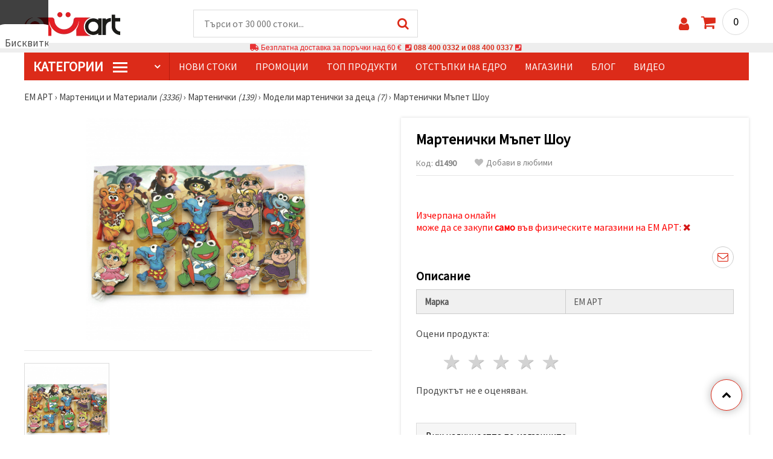

--- FILE ---
content_type: text/html; charset=UTF-8
request_url: https://www.emart.bg/p/martenichki-mapet-shou-d1490
body_size: 54681
content:
<!DOCTYPE html>
<html translate="no" class="overflow-x-hidden" lang="bg-BG" xml:lang="bg-BG" xmlns="http://www.w3.org/1999/xhtml">
<head>
<!-- Google Tag Manager -->
<script>(function(w,d,s,l,i){w[l]=w[l]||[];w[l].push({'gtm.start':
new Date().getTime(),event:'gtm.js'});var f=d.getElementsByTagName(s)[0],
j=d.createElement(s),dl=l!='dataLayer'?'&l='+l:'';j.async=true;j.src=
'https://deita.emart.bg/gtm.js?id='+i+dl;f.parentNode.insertBefore(j,f);
})(window,document,'script','dataLayer','GTM-NH683SX');</script>
<!-- End Google Tag Manager -->

<meta name=“google-site-verification“ content=“QeLebJI9lZ1XNrSfxvjTD3jRlAhXx9g3_Tkn6NPv-vg“ />
<meta name="google" content="notranslate">
<link rel="preconnect" href="https://images.emart.eu/" crossorigin>
<link rel="preconnect" href="https://fonts.googleapis.com/" crossorigin>
<link rel="preconnect" href="https://use.fontawesome.com/" crossorigin>
<link rel="preconnect" href="https://cdnjs.cloudflare.com/" crossorigin>
<link rel="dns-prefetch" href="https://images.emart.eu/">
<link rel="dns-prefetch" href="https://fonts.googleapis.com/">
<link rel="dns-prefetch" href="https://use.fontawesome.com/">
<link rel="dns-prefetch" href="https://cdnjs.cloudflare.com/">
<title>Мартенички Мъпет Шоу | Купете бързо, лесно и изгодно ☛ 【 emart.bg】</title>
<meta name="description" content=" Поръчай  ❱❱ Мартенички Мъпет Шоу ❰❰ Само за 0.00 € ✔️ Бързо и лесно с безплатна доставка над 60 € ➤от ЕМ АРТ" />
<meta property="og:locale" content="bg-BG" />
                    <meta property="og:type" content="product" />
                    <meta property="og:title" content="Мартенички Мъпет Шоу | Купете бързо, лесно и изгодно ☛ 【 emart.bg】" />
                    <meta property="og:description" content=" Поръчай  ❱❱ Мартенички Мъпет Шоу ❰❰ Само за 0.00 € ✔️ Бързо и лесно с безплатна доставка над 60 € ➤от ЕМ АРТ" />
                    <meta property="og:url" content="https://www.emart.bg/p/martenichki-mapet-shou-d1490" />
                    <meta property="og:image" content="https://images.emart.eu/pic/big/d1490.jpg" />
                    <meta property="og:site_name" content="Мартеници, Мъниста, Хоби Арт материали, Полускъпоценни камъни | emart.bg" />
                    <meta property="og:price:amount" content="0.00" />
                    <meta property="og:price:currency" content="EUR" />
                    <meta property="product:retailer_item_id" content="d1490" />
<meta http-equiv="content-type" content="text/html; charset=UTF-8" />
<meta name="viewport" content="width=device-width, initial-scale=1.0" />
<meta name="robots" content="INDEX , FOLLOW" />
<link rel="canonical" href="https://www.emart.bg/p/martenichki-mapet-shou-d1490" />
<link rel="icon" type="image/png" href='/favicon.ico' />
<link rel="apple-touch-icon" href="/favicon.ico"><link rel="alternate" hreflang='bg-BG' href="https://www.emart.bg/p/martenichki-mapet-shou-d1490" />
<link rel="alternate" hreflang="ro-RO" href="https://www.emart.ro/p/spectacol-martisoare-muppet-d1490" />
<link rel="alternate" hreflang="ro-MD" href="https://www.emart.md/p/spectacol-martisoare-muppet-d1490" />
<link rel="stylesheet" href="https://www.emart.bg/styles/consent_modal_styles.css?1768128506" />
<link href="https://fonts.googleapis.com/css?family=Source+Sans+Pro" rel="stylesheet">
<link rel="stylesheet" href="https://www.emart.bg/styles/menu.css?1768128506" />
<link rel="stylesheet" href="https://www.emart.bg/styles/obsht.css?1768128506" />
<link rel="stylesheet" href="https://www.emart.bg/styles/stokipodr.css?1768128506" />
<link rel="stylesheet" href="https://www.emart.bg/styles/stokimreja.css?1768128506" />
<link rel="stylesheet" href="https://www.emart.bg/styles/swiper.min.css?1768128506" />
<link rel="stylesheet" href="https://www.emart.bg/styles/pop.css?1768128506" />
<link rel="stylesheet" href="https://www.emart.bg/styles/obsht1.css?1768128506" />
<link rel="stylesheet" href= "https://use.fontawesome.com/releases/v5.0.7/css/all.css
">
<link rel="stylesheet" href="https://cdnjs.cloudflare.com/ajax/libs/font-awesome/4.7.0/css/font-awesome.min.css">
<script type="text/javascript" id="consentVariables">

        var consent_ad_storage_update = 'denied';

        var consent_analytics_storage_update = 'denied' ;

        var consent_ad_user_data_update = 'denied' ;

        var consent_ad_personalization_update = 'denied' ;

        var consent_personalization_storage_update = 'denied' ;

        var consent_functionality_storage_update = 'granted' ;

        var consent_security_storage_update = 'denied' ;

        var consent_is_updated = '1';

        </script>
<script src="https://www.emart.bg/scripts/consent_modal_script.js?1768128506" defer></script>
<script src="https://www.emart.bg/scripts/bg.js?1768128506" defer></script>
<script src="https://www.emart.bg/scripts/myn.js?1768128506" defer></script>
<script src="https://www.emart.bg/scripts/swiper.min.js?1768128506"></script>
<script src="https://www.emart.bg/scripts/lazyLoad.js?1768128506"></script>
<script>var putikal = 'https://www.emart.bg/';</script>
<!-- Facebook Pixel Code -->
<script>
  !function(f,b,e,v,n,t,s)
  {if(f.fbq)return;n=f.fbq=function(){n.callMethod?
  n.callMethod.apply(n,arguments):n.queue.push(arguments)};
  if(!f._fbq)f._fbq=n;n.push=n;n.loaded=!0;n.version='2.0';
  n.queue=[];t=b.createElement(e);t.async=!0;
  t.src=v;s=b.getElementsByTagName(e)[0];
  s.parentNode.insertBefore(t,s)}(window, document,'script',
  'https://connect.facebook.net/en_US/fbevents.js');
  fbq('init', '523278288378372');
  fbq('track', 'PageView');
</script>
<noscript>
  <img height="1" width="1" style="display:none" 
       src="https://www.facebook.com/tr?id=523278288378372&ev=PageView&noscript=1"/>
</noscript>
<!-- End Facebook Pixel Code -->
<link rel='stylesheet' href='https://www.emart.bg/styles/_output.css?v=1768383196'>
<script>
	(function(d, s, i) {
		var f = d.getElementsByTagName(s)[0], j = d.createElement(s);
		j.async = true;
		j.src = 'https://t.themarketer.com/t/j/' + i;
		f.parentNode.insertBefore(j, f);
	})(document, 'script', 'MISNCYDM');
</script>
</head>
<body class="max-w-screen" onload="fikipod(); tpmenu(); mushmorok();">
<!-- main app container -->
    <div id="consent-modeV2-modal">
        <input style="display:none;" value="https://www.emart.bg/zapis_google.php?ap=7dd3718641fa65e5d3647c1c4bb0f4b9&ep=d1e30bddc3658627f9fa85af6f6eb401&" id="path_dafwefa" \>
        <div id="modal-1" class="jw-modal">
            <div class="jw-modal-body">
                <p>Бисквитки<p>
                <p class="consent-description">🍪 Здравей, искаме да ти предложим няколко бисквитки. Те обаче са по-различни от тези, които знаеш – чрез тях сме сигурни, че ще имаш най-готиното преживяване тук, като запомним твоите предпочитания и повторни посещения.</p>
                <p class="consent-description">Можеш да се съгласиш да използваме всички „бисквитки“ като натиснеш „Приеми всички!“ или да посочиш предпочитанията си в „Настройки“, като избереш дадения вид „бисквитки“ и кликнеш бутона „Запази“</p>
                <button onclick="acceptAll()" id="accept-jw" class="!px-3 !w-fit !py-2 !mt-4 !text-base">Приеми всички</button>
                <button onclick="openModal('modal-2')" class='!w-fit !px-2 !text-sm !py-1 !bg-inherit !text-black' id="prefferences-jw">Настройки</button>
                
            </div>
        </div>
        <div id="modal-2" class="jw-modal">
            <div class="jw-modal-body">
                    <p>Настройки</p>
                    <p class="consent-description">Този уебсайт използва бисквитки, за да подобри изживяването ви, докато навигирате в уебсайта. От тях бисквитките, които са категоризирани като необходими, се съхраняват във вашия браузър, тъй като те са от съществено значение за работата на основните...</p>
                    <div class="grid-container">
                        <div class="grid-item">
                            <label class="switchConsent">
                                <input class="ConsentInput" type="checkbox" checked disabled>
                                <span class="sliderConsent round"></span>
                            </label>
                        </div>
                        <div class="grid-item grid-item-name">
                            <div class="jw-modal-flexbox-container">
                                <div class="jw-modal-flexbox-name">
                                    <p>Необходими</p>
                                </div>
                                <!-- <div class="jw-modal-flexbox-description">
                                    <p >Тези бисквитки са необходими за функционирането на уебсайта и не могат да бъдат изключени в нашите системи. Тук спадат бисквитки за навигиране в уебсайта, запазване на попълнената информация при преминаване между различните стъпки, както и при вход или регистрация. Можете да настроите браузъра си да блокира или да Ви предупреди за тези бисквитки, но в такъв случай някои части от сайта може да не работят.</p>
                                </div> -->
                            </div>  
                        </div>
                        <div class="grid-item">
                            <label class="switchConsent">
                                <input class="ConsentInput" type="checkbox" id="switchMarketing" 2> 
                                <span class="sliderConsent round"></span>
                            </label> <!--onClick="change state"-->
                        </div>
                        <div class="grid-item grid-item-name">
                            <div class="jw-modal-flexbox-container">
                                <div class="jw-modal-flexbox-name">
                                    <p>Маркетинг</p>
                                </div>
                                <!-- <div class="jw-modal-flexbox-description">
                                    <p >Рекламните бисквитки се използват, за да Ви предоставяме подходящи реклами и маркетингови кампании, проследявайки Вашата интернет активност. </p>
                                </div> -->
                            </div>
                        </div>
                        <div class="grid-item">
                            <label class="switchConsent">
                                <input class="ConsentInput" type="checkbox" id="switchAnalytics" 2>
                                <span class="sliderConsent round"></span>
                            </label> <!--onClick="change state"-->
                        </div>
                        <div class="grid-item grid-item-name">
                            <div class="jw-modal-flexbox-container">
                                <div class="jw-modal-flexbox-name">
                                    <p>Аналитични</p>
                                </div>
                                <!-- <div class="jw-modal-flexbox-description">
                                    <p >Тези бисквитки се използват, за да разберем как си взаимодействате с нашия уебсайт. Те ни помагат да съберем информация за показатели като брой посетители, степен на отпадане, източник на трафик и др.  </p>
                                </div> -->
                            </div>
                        </div>
                        <div class="grid-item">
                            <label class="switchConsent">
                                <input class="ConsentInput" type="checkbox" id="switchFuntionality" 2>
                                <span class="sliderConsent round"></span>
                            </label> <!--onClick="change state"-->
                        </div>
                        <div class="grid-item grid-item-name">
                            <div class="jw-modal-flexbox-container">
                                <div class="jw-modal-flexbox-name">
                                    <p>Функционални</p>
                                </div>
                                <!-- <div class="jw-modal-flexbox-description">
                                    <p>Тази категория бисквитки служи за улесняване на потребителя при използване на уебсайта и съобразяване с индивидуални предпочитания на потребителя. Бисквитките за функционалност включват бисквитки за разпознаване на устройство, запазване на предпочитания относно размер на шрифта и други.</p>
                                </div> -->
                            </div>  
                        </div>
                        <div class="grid-item">
                            <label class="switchConsent">
                                <input class="ConsentInput" type="checkbox" id="switchOthers" 2>
                                <span class="sliderConsent round"></span>
                            </label> <!--onClick="change state"-->
                        </div>
                        <div class="grid-item grid-item-name">
                            <div class="jw-modal-flexbox-container">
                                <div class="jw-modal-flexbox-name">
                                    <p>Други</p>
                                </div>
                                <!-- <div class="jw-modal-flexbox-description">
                                    <p >Други некатегоризирани бисквитки са тези, които се анализират и все още не са класифицирани в някоя от посочените категории.</p>
                                </div> -->
                            </div>  
                        </div>
                    </div>
                <button onclick="acceptAll()" id="accept-jw" class="!px-3 !w-fit !py-2 !mt-4 !text-base">Приеми всички</button> 
                <button onclick="acceptGranularConsent()" class='!w-fit !px-2 !text-sm !py-1 !bg-inherit !text-black' id="prefferences-jw">Запази</button> 
            </div>
         </div>
    </div>
<!-- Google Tag Manager (noscript) -->
<noscript><iframe src="https://deita.emart.bg/ns.html?id=GTM-NH683SX"
height="0" width="0" style="display:none;visibility:hidden"></iframe></noscript>
<!-- End Google Tag Manager (noscript) -->
<div class="sticky top-0 z-[9999999] bg-white w-full">
<header class="header1" id="BotUp">
<div class="bolo">
<div id="malkalupa" class="responsive-search">
<div class="popupfoot">
<a class="close" onclick="document.getElementById('malkalupa').style.display='none';"><i class="fa fa-times"></i></a>
</div>
<form class="search-form" onSubmit="return false">
<div class="search-wrap clearfloat">
<input type="text" id="searchf2" class="search-input" autocomplete="off" placeholder="Търси от 30 000 стоки..." onkeyup="tresnate('https://www.emart.bg/tres/tres.php','koko','searchf2','trrss1',event);" />
<span class="search-bar"></span>
<a id="trrss1" onclick="tarsi('searchf2');" class="search-submit"><i class="fa fa-search"></i></a>
<div class="fluid-menu fluid-menu-products">
<div id="koko">
</div>
</div>
</div>
</form>
</div>
</div>
<div class="wrapper clearfloat">
<div class="responsive-menu-btn" id="showLeftPush" onclick="respvij();"><span class="icon-navicon"></span></div>
<div class="komp-menu-btn skrit" id="mmmenu"></div>
<div class="logo">
<a href="https://www.emart.bg/">
<strong>ЕМ АРТ</strong>
<img width=160 height=40 src="https://images.emart.eu/cite/logo.png" alt="ЕМ АРТ" />
</a>
</div>
<script type="application/ld+json">
{
    "@context": "http://schema.org",
    "@type": "WebSite",
    "url": "https://www.emart.bg",
    "name": "ЕМ АРТ",
    "description": "Над 30 000 ✔️Мъниста✔️Части за Бижута✔️Хоби и Крафт материали ⭐ EMART.bg⭐ и ☛ Магазини ЕМ АРТ ✈ Безплатна доставка над 100 лв.",
    "image": "https://images.emart.eu/cite/logo.png",
    "inLanguage": "bg-BG",
    "copyrightYear": "2004",
    "sameAs": [
        "https://www.facebook.com/emart.bg",
        "https://www.youtube.com/@EMARTbg",
        "https://www.instagram.com/emart_123"
    ],
    "potentialAction": {
        "@type": "SearchAction",
        "target": "https://www.emart.bg/search-{query}"
    }
}
</script>
<div>
<link href="https://www.emart.bg/"/>
<form action="https://www.emart.bg/search" method="get" class="search-form" onSubmit="return false">
<div class="search-wrap clearfloat">
<input type="text" name="query" id="searchf1" autocomplete="off" class="search-input" placeholder="Търси от 30 000 стоки..." onkeyup="tresnate('https://www.emart.bg/tres/tres.php','koku','searchf1','trrss2',event);" />
<span class="search-bar"></span>
<a id="trrss2" onclick="tarsi('searchf1');" class="search-submit"><i class="fa fa-search"></i></a>
<div class="fluid-menu fluid-menu-products">
<div id="koku" class="skrit">
</div>
</div>
</div>
</form>
</div>
<div class="header-right clearfloat">
<div class="search-icon" onclick="document.getElementById('malkalupa').style.display='block';"><i class="fa fa-search"></i></div>
<div class="login">
<a href="https://www.emart.bg/vhod-v-saita" title="Вход"><i class="fa fa-user"></i></a>
</div>
<div class="cart">
<a><span id="vkosha">0</span></a>
</div>
</div>
</div>
</header>
</div>
<p class="bannerText2"><i class="fas fa-truck"></i> Безплатна доставка за поръчки над&nbsp;60 €&nbsp;&nbsp;<i class="fas fa-phone-square"></i>&nbsp;<a class="tel" href="tel:088 400 0332 и 088 400 0337">088 400 0332 и 088 400 0337</a>&nbsp;<i class="fas fa-phone-square"></i>&nbsp;<a class="tel" href="tel:"></a><br><span style="font-size: 14px;color: black;font-weight: bold;"></span> </p>
<div class="wrapper clearfloat">
<div class="menu-wrap">
<nav id="kmpmenu" class="menu clearfloat">
<ul>
<li><a id="kategorii-buton" href="https://www.emart.bg/kategorii-stoki">КатегорИИ <span class="menu-icon"></span></a>
<div id="glavnomenu" class="category-menu">
<ul>
<li><a href="https://www.emart.bg/martenici-i-materiali" onmouseover="vismenu('1');" title=" Мартеници и Материали"><img src="https://images.emart.eu/menutam/52.png" alt="Мартеници и Материали" width="20rem" />&nbsp;&nbsp;Мартеници и Материали <em>(3336)</em></a>
<div id="podmenu1" class="right-submenu">
<div class="cat-name"><a href="https://www.emart.bg/martenici-i-materiali" title=" Мартеници и Материали">Мартеници и Материали <em>(3336)</em></a></div>
<div class="cat-lists clearfloat">
<div class="sub-one">
<ul>
<li class="sub-one-title" onmouseover="document.getElementById('menusni1').src='https://images.emart.eu/picmenu/martenici-em-art_1531572867422.jpg'; document.getElementById('menusni1').alt='Мартеници Ем Арт';"><a href="https://www.emart.bg/martenici-em-art" title="Мартеници Ем Арт">Мартеници Ем Арт <em>(600)</em></a></li>
<li onmouseover="document.getElementById('menusni1').src='https://images.emart.eu/picmenu/martbg_568006_1531493995283.jpg'; document.getElementById('menusni1').alt='Мартеници гривни Ем Арт';"><a href="https://www.emart.bg/martenici-grivni-em-art">Гривни ЕМ АРТ <em>(431)</em></a></li>
<li onmouseover="document.getElementById('menusni1').src='https://images.emart.eu/picmenu/martenici-za-zakichvane_1531494146707.jpg'; document.getElementById('menusni1').alt='Ръчно изработени мартеници';"><a href="https://www.emart.bg/rachno-izraboteni-martenici">Ръчно изработени мартеници <em>(37)</em></a></li>
<li onmouseover="document.getElementById('menusni1').src='https://images.emart.eu/picmenu/detski-martenici_1531494072666.jpg'; document.getElementById('menusni1').alt='Детски мартеници от ЕМ АРТ';"><a href="https://www.emart.bg/detski-martenici-em-art">Детски <em>(75)</em></a></li>
<li onmouseover="document.getElementById('menusni1').src='https://images.emart.eu/picmenu/martbg_925270_1705992156867.jpg'; document.getElementById('menusni1').alt='Пижо и Пенда';"><a href="https://www.emart.bg/pizho-i-penda">Пижо и Пенда <em>(13)</em></a></li>
<li onmouseover="document.getElementById('menusni1').src='https://images.emart.eu/picmenu/martbg_28933_1705993945320.jpg'; document.getElementById('menusni1').alt='Мартеници на едро';"><a href="https://www.emart.bg/martenici-na-edro">Мартеници на едро <em>(29)</em></a></li>
<li onmouseover="document.getElementById('menusni1').src='https://images.emart.eu/picmenu/prezhda-neopakovani_1531494233207.jpg'; document.getElementById('menusni1').alt='Мартеници от прежда неопаковани';"><a href="https://www.emart.bg/martenici-ot-prezhda-neopakovani">Мартеници от прежда неопаковани <em>(0)</em></a></li>
<li onmouseover="document.getElementById('menusni1').src='https://images.emart.eu/picmenu/ofis-martenici_1531494316587.jpg'; document.getElementById('menusni1').alt='Големи мартеници за дома и офиса';"><a href="https://www.emart.bg/golemi-martenici-za-doma-i-ofisa">Големи мартеници за дома и офиса <em>(2)</em></a></li>
<li onmouseover="document.getElementById('menusni1').src='https://images.emart.eu/picmenu/vrazki-za-raka_1531493969302.jpg'; document.getElementById('menusni1').alt='Мартеници връзки за ръка ЕМ АРТ';"><a href="https://www.emart.bg/martenici-vrazki-za-raka-em-art">Връзки за ръка <em>(7)</em></a></li>
<li onmouseover="document.getElementById('menusni1').src='https://images.emart.eu/picmenu/gerdani_157259952376.jpg'; document.getElementById('menusni1').alt='Мартеници гердани ЕМ АРТ';"><a href="https://www.emart.bg/martenici-gerdani-em-art">Гердани <em>(6)</em></a></li>
</ul>
</div>
<div class="sub-one">
<ul>
<li class="sub-one-title" onmouseover="document.getElementById('menusni1').src='https://images.emart.eu/picmenu/martenici_1531494716201.jpg'; document.getElementById('menusni1').alt='Мартенички';"><a href="https://www.emart.bg/martenichki" title="Мартенички">Мартенички <em>(139)</em></a></li>
<li onmouseover="document.getElementById('menusni1').src='https://images.emart.eu/picmenu/martenichki_grivni_na_drebno_1611322177251.jpg'; document.getElementById('menusni1').alt='Модели Мартеници за ръка';"><a href="https://www.emart.bg/modeli-martenici-za-raka">Модели Мартеници за ръка <em>(125)</em></a></li>
<li onmouseover="document.getElementById('menusni1').src='https://images.emart.eu/picmenu/detski_martenichki_na_drebno_1611322235164.jpg'; document.getElementById('menusni1').alt='Модели мартенички за деца';"><a href="https://www.emart.bg/modeli-martenichki-za-deca">Модели мартенички за деца <em>(7)</em></a></li>
<li onmouseover="document.getElementById('menusni1').src='https://images.emart.eu/picmenu/martenichki_za_zakichvane_na_drebno_161132225528.jpg'; document.getElementById('menusni1').alt='Дизайнерски мартеници';"><a href="https://www.emart.bg/dizajnerski-martenici">Дизайнерски мартеници <em>(4)</em></a></li>
<li onmouseover="document.getElementById('menusni1').src='https://images.emart.eu/picmenu/ofis_martenici_na_broika_1611322268668.jpg'; document.getElementById('menusni1').alt='Мартеници сувенири';"><a href="https://www.emart.bg/martenici-suveniri">Мартеници сувенири <em>(3)</em></a></li>
</ul>
</div>
<div class="sub-one">
<ul>
<li class="sub-one-title" onmouseover="document.getElementById('menusni1').src='https://images.emart.eu/picmenu/opakovki-za-martenici_1531496063376.jpg'; document.getElementById('menusni1').alt='Опаковки за мартеници';"><a href="https://www.emart.bg/opakovki-za-martenici">Опаковки за мартеници <em>(242)</em></a></li>
<li onmouseover="document.getElementById('menusni1').src='https://images.emart.eu/picmenu/banderoli_153149541211.jpg'; document.getElementById('menusni1').alt='Бандероли за мартеници';"><a href="https://www.emart.bg/banderoli-za-martenici">Бандероли <em>(95)</em></a></li>
<li onmouseover="document.getElementById('menusni1').src='https://images.emart.eu/picmenu/kartoncheta_1531495396236.jpg'; document.getElementById('menusni1').alt='Картончета за мартеници';"><a href="https://www.emart.bg/kartoncheta-za-martenici">Картончета <em>(108)</em></a></li>
<li onmouseover="document.getElementById('menusni1').src='https://images.emart.eu/picmenu/celofani_153156227344.jpg'; document.getElementById('menusni1').alt='Целофанови опаковки';"><a href="https://www.emart.bg/celofanovi-opakovki">Целофани <em>(11)</em></a></li>
<li onmouseover="document.getElementById('menusni1').src='https://images.emart.eu/picmenu/celofani-s-lepka_1531567824292.jpg'; document.getElementById('menusni1').alt='Целофанови опаковки с лепенка';"><a href="https://www.emart.bg/celofanovi-opakovki-s-lepenka">Целофани с лепенка <em>(10)</em></a></li>
<li onmouseover="document.getElementById('menusni1').src='https://images.emart.eu/picmenu/celofani-shtenderni-s-lepka_1531568279695.jpg'; document.getElementById('menusni1').alt='Целофанови опаковки щендерни с лепенка';"><a href="https://www.emart.bg/celofanovi-opakovki-shtenderni-s-lepenka">Целофани щендерни с лепенка <em>(18)</em></a></li>
</ul>
</div>
<div class="sub-one">
<ul>
<li class="sub-one-title" onmouseover="document.getElementById('menusni1').src='https://images.emart.eu/picmenu/prezhdi-i-shnurove3_1531572149110.jpg'; document.getElementById('menusni1').alt='Прежди и шнурове за мартеници';"><a href="https://www.emart.bg/prezhdi-i-shnurove-za-martenici">Прежди и шнурове за мартеници <em>(556)</em></a></li>
<li onmouseover="document.getElementById('menusni1').src='https://images.emart.eu/picmenu/kojeni_shnurove_1572599204107.jpg'; document.getElementById('menusni1').alt='Кожени шнурове за мартеници';"><a href="https://www.emart.bg/kozheni-shnurove-za-martenici">Кожени шнурове <em>(11)</em></a></li>
<li onmouseover="document.getElementById('menusni1').src='https://images.emart.eu/picmenu/lastichen-shnur_1531749761637.jpg'; document.getElementById('menusni1').alt='Ластичен Шнур';"><a href="https://www.emart.bg/lastichen-shnur">Ластичен Шнур <em>(23)</em></a></li>
<li onmouseover="document.getElementById('menusni1').src='https://images.emart.eu/picmenu/prezhda-za-martenici_1531730529793.jpg'; document.getElementById('menusni1').alt='Прежда за мартеници ';"><a href="https://www.emart.bg/prezhda-za-martenici">Прежда за мартеници  <em>(61)</em></a></li>
<li onmouseover="document.getElementById('menusni1').src='https://images.emart.eu/picmenu/usukana-prezhda-za-martenici_1531749854863.jpg'; document.getElementById('menusni1').alt='Усукана прежда за мартеници';"><a href="https://www.emart.bg/usukana-prezhda-za-martenici">Усукана прежда за мартеници <em>(38)</em></a></li>
<li onmouseover="document.getElementById('menusni1').src='https://images.emart.eu/picmenu/shiriti_1531750474737.jpg'; document.getElementById('menusni1').alt='Ширити за декорация';"><a href="https://www.emart.bg/shiriti-za-dekoracija">Ширити <em>(148)</em></a></li>
<li onmouseover="document.getElementById('menusni1').src='https://images.emart.eu/picmenu/shiriti-bjalo-i-cherveno_copy_1531750693108.jpg'; document.getElementById('menusni1').alt='Ширити бяло и червено';"><a href="https://www.emart.bg/shiriti-bjalo-i-cherveno">Ширити бяло и червено <em>(60)</em></a></li>
<li onmouseover="document.getElementById('menusni1').src='https://images.emart.eu/picmenu/shnur-1-mm_1531750955844.jpg'; document.getElementById('menusni1').alt='Шнур за мартеници 1 мм';"><a href="https://www.emart.bg/shnur-za-martenici-1-mm">Шнур 1 мм <em>(25)</em></a></li>
<li onmouseover="document.getElementById('menusni1').src='https://images.emart.eu/picmenu/shnur-2-mm_153175096595.jpg'; document.getElementById('menusni1').alt='Шнур за мартеници 2 мм';"><a href="https://www.emart.bg/shnur-za-martenici-2-mm">Шнур 2 мм <em>(24)</em></a></li>
<li onmouseover="document.getElementById('menusni1').src='https://images.emart.eu/picmenu/shnur-3-mm_1531750976752.jpg'; document.getElementById('menusni1').alt='Шнур за мартеници 3 мм';"><a href="https://www.emart.bg/shnur-za-martenici-3-mm">Шнур 3 мм <em>(20)</em></a></li>
<li onmouseover="document.getElementById('menusni1').src='https://images.emart.eu/picmenu/shnur-4-mm_153175098559.jpg'; document.getElementById('menusni1').alt='Шнур за мартеници 4 мм';"><a href="https://www.emart.bg/shnur-za-martenici-4-mm">Шнур 4 мм <em>(19)</em></a></li>
<li onmouseover="document.getElementById('menusni1').src='https://images.emart.eu/picmenu/shnur-5-mm_1531750995914.jpg'; document.getElementById('menusni1').alt='Шнур за мартеници 5 мм';"><a href="https://www.emart.bg/shnur-za-martenici-5-mm">Шнур 5 мм <em>(48)</em></a></li>
<li onmouseover="document.getElementById('menusni1').src='https://images.emart.eu/picmenu/shnur_drugi_1572599280596.jpg'; document.getElementById('menusni1').alt='Шнур други';"><a href="https://www.emart.bg/shnur-drugi">Шнур други <em>(48)</em></a></li>
<li onmouseover="document.getElementById('menusni1').src='https://images.emart.eu/picmenu/shnur-plosak_1531751125994.jpg'; document.getElementById('menusni1').alt='Шнур за мартеници плосък';"><a href="https://www.emart.bg/shnur-za-martenici-plosak">Шнур плосък <em>(31)</em></a></li>
</ul>
</div>
<div class="sub-one">
<ul>
<li class="sub-one-title" onmouseover="document.getElementById('menusni1').src='https://images.emart.eu/picmenu/figurki-za-martenici_1531752443491_1667219107953.jpg'; document.getElementById('menusni1').alt='Материали за мартеници';"><a href="https://www.emart.bg/materiali-za-martenici">Материали за мартеници <em>(1657)</em></a></li>
<li onmouseover="document.getElementById('menusni1').src='https://images.emart.eu/picmenu/svyrzvashti_elementi_1667218354241.jpg'; document.getElementById('menusni1').alt='Свързващи елементи за мартеници';"><a href="https://www.emart.bg/svarzvashti-elementi-za-martenici" title="Свързващи елементи за мартеници">Свързващи елементи за мартеници <em>(1082)</em></a></li>
<li onmouseover="document.getElementById('menusni1').src='https://images.emart.eu/picmenu/dyrveniFigurki_1585209575923.jpg'; document.getElementById('menusni1').alt='Дървени фигурки за мартеници';"><a href="https://www.emart.bg/darveni-figurki-za-martenici" title="Дървени фигурки за мартеници">Дървени фигурки <em>(182)</em></a></li>
<li onmouseover="document.getElementById('menusni1').src='https://images.emart.eu/picmenu/gumeni-figurki_1531752248330_1_1667218396257.jpg'; document.getElementById('menusni1').alt='Гумени фигурки';"><a href="https://www.emart.bg/gumeni-figurki">Гумени фигурки <em>(187)</em></a></li>
<li onmouseover="document.getElementById('menusni1').src='https://images.emart.eu/picmenu/Znachki_1531752259383_1_1667218445138.jpg'; document.getElementById('menusni1').alt='Значки';"><a href="https://www.emart.bg/znachki">Значки <em>(23)</em></a></li>
<li onmouseover="document.getElementById('menusni1').src='https://images.emart.eu/picmenu/kljuchodarzhateli_1531752271639.jpg'; document.getElementById('menusni1').alt='Ключодържатели за мартеници';"><a href="https://www.emart.bg/kljuchodarzhateli-za-martenici">Ключодържатели <em>(5)</em></a></li>
<li onmouseover="document.getElementById('menusni1').src='https://images.emart.eu/picmenu/koprineni-topcheta_1531754890424.jpg'; document.getElementById('menusni1').alt='Копринени топчета';"><a href="https://www.emart.bg/koprineni-topcheta" title="Копринени топчета">Копринени топчета <em>(3)</em></a></li>
<li onmouseover="document.getElementById('menusni1').src='https://images.emart.eu/picmenu/kuklichki_1531752287625.jpg'; document.getElementById('menusni1').alt='Куклички';"><a href="https://www.emart.bg/kuklichki-figurki-za-martenici">Куклички <em>(3)</em></a></li>
<li onmouseover="document.getElementById('menusni1').src='https://images.emart.eu/picmenu/plastmasovi-figurki_copy_1531752299275_1_1667218507415.jpg'; document.getElementById('menusni1').alt='Пластмасови фигурки';"><a href="https://www.emart.bg/plastmasovi-figurki">Пластмасови фигурки <em>(19)</em></a></li>
<li onmouseover="document.getElementById('menusni1').src='https://images.emart.eu/picmenu/pomponi_1531752311834.jpg'; document.getElementById('menusni1').alt='Помпони за декорация';"><a href="https://www.emart.bg/pomponi-za-dekoracija">Помпони <em>(69)</em></a></li>
<li onmouseover="document.getElementById('menusni1').src='https://images.emart.eu/picmenu/silikonovi-figurki_1531752324355_1_1667218552701.jpg'; document.getElementById('menusni1').alt='Силиконови Фигурки';"><a href="https://www.emart.bg/silikonovi-figurki">Силиконови Фигурки <em>(29)</em></a></li>
<li onmouseover="document.getElementById('menusni1').src='https://images.emart.eu/picmenu/tekstilni-figurki_1531752335310.jpg'; document.getElementById('menusni1').alt='Текстилни фигурки';"><a href="https://www.emart.bg/tekstilni-figurki">Текстилни фигурки <em>(49)</em></a></li>
</ul>
</div>
<div class="sub-one">
<ul>
<li class="sub-one-title" onmouseover="document.getElementById('menusni1').src='https://images.emart.eu/picmenu/martbg_56862_1705990969660.jpg'; document.getElementById('menusni1').alt='Заготовки за мартеници';"><a href="https://www.emart.bg/zagotovki-za-martenici">Заготовки за мартеници <em>(275)</em></a></li>
<li onmouseover="document.getElementById('menusni1').src='https://images.emart.eu/picmenu/martbg_904126_1706010336107.jpg'; document.getElementById('menusni1').alt='Стелажи за мартеници';"><a href="https://www.emart.bg/stelazhi-za-martenici">Стелажи за мартеници <em>(12)</em></a></li>
<li onmouseover="document.getElementById('menusni1').src='https://images.emart.eu/picmenu/martbg_513225_1706010349985.jpg'; document.getElementById('menusni1').alt='Шевици за мартеници';"><a href="https://www.emart.bg/shevici-za-martenici">Шевици за мартеници <em>(162)</em></a></li>
<li onmouseover="document.getElementById('menusni1').src='https://images.emart.eu/picmenu/martbg_987867_1706010364942.jpg'; document.getElementById('menusni1').alt='Брошки за мартеници';"><a href="https://www.emart.bg/broshki-za-martenici">Брошки за мартеници <em>(81)</em></a></li>
<li onmouseover="document.getElementById('menusni1').src='https://images.emart.eu/picmenu/martbg_718054_1706010380893.jpg'; document.getElementById('menusni1').alt='Декоративни цървули';"><a href="https://www.emart.bg/dekorativni-carvuli">Декоративни цървули <em>(5)</em></a></li>
<li onmouseover="document.getElementById('menusni1').src='https://images.emart.eu/picmenu/martbg_173848_1706010392420.jpg'; document.getElementById('menusni1').alt='Декоративни пафти';"><a href="https://www.emart.bg/dekorativni-pafti">Декоративни пафти <em>(15)</em></a></li>
</ul>
</div>
</div>
<div class="img-holder">
<img width='400' height='400' id="menusni1" src="https://images.emart.eu/picmenu/martenici-i-materiali_1531813318651.jpg" alt="Мартеници и Материали">
</div>
</div>
</li>
<li><a href="https://www.emart.bg/manista" onmouseover="vismenu('2');"><img src="https://images.emart.eu/menutam/49.png" alt="Мъниста" width="20rem" />&nbsp;&nbsp;Мъниста <em>(12249)</em></a>
<div id="podmenu2" class="right-submenu">
<div class="cat-name"><a href="https://www.emart.bg/manista">Мъниста <em>(12249)</em></a></div>
<div class="cat-lists clearfloat">
<div class="sub-one">
<ul>
<li class="sub-one-title" onmouseover="document.getElementById('menusni2').src='https://images.emart.eu/picmenu/plastmasovi_1531123667593.jpg'; document.getElementById('menusni2').alt='Пластмасови акрилни мъниста';"><a href="https://www.emart.bg/plastmasovi-akrilni-manista" title="Пластмасови акрилни мъниста">Пластмасови акрилни <em>(4731)</em></a></li>
<li onmouseover="document.getElementById('menusni2').src='https://images.emart.eu/picmenu/antik_1531123804136.jpg'; document.getElementById('menusni2').alt='Пластмасови мъниста Антик';"><a href="https://www.emart.bg/plastmasovi-manista-antik">Антик <em>(333)</em></a></li>
<li onmouseover="document.getElementById('menusni2').src='https://images.emart.eu/picmenu/dvucvetni_1531122763825.png'; document.getElementById('menusni2').alt='Двуцветни пластмасови мъниста';"><a href="https://www.emart.bg/dvucvetni-plastmasovi-manista">Двуцветни <em>(432)</em></a></li>
<li onmouseover="document.getElementById('menusni2').src='https://images.emart.eu/picmenu/imitacija_1530197409205.jpg'; document.getElementById('menusni2').alt='Пластмасови мъниста Имитация';"><a href="https://www.emart.bg/plastmasovi-manista-imitacija">Имитация <em>(127)</em></a></li>
<li onmouseover="document.getElementById('menusni2').src='https://images.emart.eu/picmenu/imitacija-perla_1531123949332.jpg'; document.getElementById('menusni2').alt='Пластмасови мъниста имитация Перла';"><a href="https://www.emart.bg/plastmasovi-manista-imitacija-perla">Имитация Перла <em>(193)</em></a></li>
<li onmouseover="document.getElementById('menusni2').src='https://images.emart.eu/picmenu/kopcheta_1530199105345.jpg'; document.getElementById('menusni2').alt='Пластмасови копчета';"><a href="https://www.emart.bg/plastmasovi-kopcheta">Копчета <em>(167)</em></a></li>
<li onmouseover="document.getElementById('menusni2').src='https://images.emart.eu/picmenu/metalizirani_1531122655768.png'; document.getElementById('menusni2').alt='Метализирани пластмасови мъниста';"><a href="https://www.emart.bg/metalizirani-plastmasovi-manista">Метализирани <em>(355)</em></a></li>
<li onmouseover="document.getElementById('menusni2').src='https://images.emart.eu/picmenu/platni_1530540591468.jpg'; document.getElementById('menusni2').alt='Плътни пластмасови мъниста';"><a href="https://www.emart.bg/platni-plastmasovi-manista">Плътни <em>(772)</em></a></li>
<li onmouseover="document.getElementById('menusni2').src='https://images.emart.eu/picmenu/prozrachni_1531124132503.jpg'; document.getElementById('menusni2').alt='Прозрачни пластмасови мъниста';"><a href="https://www.emart.bg/prozrachni-plastmasovi-manista">Прозрачни <em>(511)</em></a></li>
<li onmouseover="document.getElementById('menusni2').src='https://images.emart.eu/picmenu/rezinovi_1523443285782.jpg'; document.getElementById('menusni2').alt='Резинови пластмасови мъниста';"><a href="https://www.emart.bg/rezinovi-plastmasovi-manista">Резинови <em>(261)</em></a></li>
<li onmouseover="document.getElementById('menusni2').src='https://images.emart.eu/picmenu/risuvani_1523443060799.jpg'; document.getElementById('menusni2').alt='Рисувани пластмасови мъниста';"><a href="https://www.emart.bg/risuvani-plastmasovi-manista">Рисувани <em>(244)</em></a></li>
<li onmouseover="document.getElementById('menusni2').src='https://images.emart.eu/picmenu/s-bjala-osnova_1523443265106.jpg'; document.getElementById('menusni2').alt='Пластмасови мъниста с бяла основа';"><a href="https://www.emart.bg/plastmasovi-manista-s-bjala-osnova">С бяла основа <em>(80)</em></a></li>
<li onmouseover="document.getElementById('menusni2').src='https://images.emart.eu/picmenu/svyrzvashi_elementi_1582632617523.jpg'; document.getElementById('menusni2').alt='Свързващи елементи';"><a href="https://www.emart.bg/plastmasovi-svarzvashti-elementi" title="Пластмасови свързващи елементи">Свързващи елементи <em>(120)</em></a></li>
<li onmouseover="document.getElementById('menusni2').src='https://images.emart.eu/picmenu/s-pokritie_1530886429185.jpg'; document.getElementById('menusni2').alt='Пластмасови мъниста с покритие';"><a href="https://www.emart.bg/plastmasovi-manista-s-pokritie">С покритие <em>(186)</em></a></li>
<li onmouseover="document.getElementById('menusni2').src='https://images.emart.eu/picmenu/sinjo-oko_1523443075123.jpg'; document.getElementById('menusni2').alt='Пластмасови мъниста Синьо око';"><a href="https://www.emart.bg/plastmasovi-manista-sinjo-oko">Синьо око <em>(31)</em></a></li>
<li onmouseover="document.getElementById('menusni2').src='https://images.emart.eu/picmenu/srebrista-nishka_1530545544388.jpg'; document.getElementById('menusni2').alt='Пластмасови мъниста със сребриста нишка';"><a href="https://www.emart.bg/plastmasovi-manista-sas-srebarna-nishka">Сребриста нишка <em>(140)</em></a></li>
<li onmouseover="document.getElementById('menusni2').src='https://images.emart.eu/picmenu/ccb_1523443246184.jpg'; document.getElementById('menusni2').alt='CCB мъниста';"><a href="https://www.emart.bg/ccb-manista">CCB <em>(587)</em></a></li>
</ul>
</div>
<div class="sub-one">
<ul>
<li class="sub-one-title">&nbsp;</li>
<li onmouseover="document.getElementById('menusni2').src='https://images.emart.eu/picmenu/martbg_765150_1724064964897.jpg'; document.getElementById('menusni2').alt='Висулки';"><a href="https://www.emart.bg/plastmasovi-visulki">Висулки <em>(192)</em></a></li>
</ul>
</div>
<div class="sub-one">
<ul>
<li class="sub-one-title" onmouseover="document.getElementById('menusni2').src='https://images.emart.eu/picmenu/darveni_1530890890606.jpg'; document.getElementById('menusni2').alt='Дървени мъниста висулки и фигурки';"><a href="https://www.emart.bg/darveni-manista">Дървени <em>(1674)</em></a></li>
<li onmouseover="document.getElementById('menusni2').src='https://images.emart.eu/picmenu/darveni-visulki_1531297667696.jpg'; document.getElementById('menusni2').alt='Дървени висулки';"><a href="https://www.emart.bg/darveni-visulki">Висулки <em>(136)</em></a></li>
<li onmouseover="document.getElementById('menusni2').src='https://images.emart.eu/picmenu/glavichki_1531234953705.jpg'; document.getElementById('menusni2').alt='Дървени мъниста главички';"><a href="https://www.emart.bg/darveni-manista-glavichki">Главички <em>(31)</em></a></li>
<li onmouseover="document.getElementById('menusni2').src='https://images.emart.eu/picmenu/detski-figurki_1531123463547.jpg'; document.getElementById('menusni2').alt='Детски фигурки дървени';"><a href="https://www.emart.bg/detski-figurki-darveni">Детски фигурки <em>(74)</em></a></li>
<li onmouseover="document.getElementById('menusni2').src='https://images.emart.eu/picmenu/diskove-shaibi_153122796454.jpg'; document.getElementById('menusni2').alt='Дървени мъниста диск и шайба';"><a href="https://www.emart.bg/diskove-shaibi-darveni-manista">Дискове и Шайби <em>(111)</em></a></li>
<li onmouseover="document.getElementById('menusni2').src='https://images.emart.eu/picmenu/kokos_1531230778530.jpg'; document.getElementById('menusni2').alt='Кокосови Мъниста';"><a href="https://www.emart.bg/kokosovi-manista">Кокосови <em>(8)</em></a></li>
<li onmouseover="document.getElementById('menusni2').src='https://images.emart.eu/picmenu/kopcheta_1531231600386.jpg'; document.getElementById('menusni2').alt='Дървени копчета';"><a href="https://www.emart.bg/kopcheta-darveni-manista">Копчета <em>(540)</em></a></li>
<li onmouseover="document.getElementById('menusni2').src='https://images.emart.eu/picmenu/kubcheta_153123240688.jpg'; document.getElementById('menusni2').alt='Дървени мъниста кубчета';"><a href="https://www.emart.bg/kubcheta-darveni-manista">Кубчета <em>(57)</em></a></li>
<li onmouseover="document.getElementById('menusni2').src='https://images.emart.eu/picmenu/miniatjurki_1531228718882.jpg'; document.getElementById('menusni2').alt='Mиниатюрки Дървени Мъниста';"><a href="https://www.emart.bg/miniatjurki-darveni-manista">Миниатюрки <em>(6)</em></a></li>
<li onmouseover="document.getElementById('menusni2').src='https://images.emart.eu/picmenu/ofali-cilindri_1531233301856.jpg'; document.getElementById('menusni2').alt='Овал и Цилиндър дърво мъниста';"><a href="https://www.emart.bg/ovali-cilindri-darweni-manista">Овали и Цилиндри <em>(120)</em></a></li>
<li onmouseover="document.getElementById('menusni2').src='https://images.emart.eu/picmenu/plochki-s-nadpis_1531236546576.jpg'; document.getElementById('menusni2').alt='Дървени плочки с надписи';"><a href="https://www.emart.bg/plochki-s-nadpis-darveni">Плочки с надпис <em>(84)</em></a></li>
<li onmouseover="document.getElementById('menusni2').src='https://images.emart.eu/picmenu/risuvani-500x500_1531229985344.jpg'; document.getElementById('menusni2').alt='Мъниста дървени рисувани';"><a href="https://www.emart.bg/risuvani-darveni-manista">Рисувани <em>(19)</em></a></li>
<li onmouseover="document.getElementById('menusni2').src='https://images.emart.eu/picmenu/topcheta_1531234340765.jpg'; document.getElementById('menusni2').alt='Топчета Дървени Мъниста';"><a href="https://www.emart.bg/topcheta-darveni-manista">Топчета <em>(319)</em></a></li>
<li onmouseover="document.getElementById('menusni2').src='https://images.emart.eu/picmenu/figurki_1531235896849.jpg'; document.getElementById('menusni2').alt='Фигурки дървени мъниста';"><a href="https://www.emart.bg/figurki-darveni-manista">Фигурки <em>(169)</em></a></li>
</ul>
</div>
<div class="sub-one">
<ul>
<li class="sub-one-title" onmouseover="document.getElementById('menusni2').src='https://images.emart.eu/picmenu/metalni-manista_1531402519182.jpg'; document.getElementById('menusni2').alt='Метални мъниста и елементи';"><a href="https://www.emart.bg/metalni-manista-i-elementi">Метални мъниста <em>(2582)</em></a></li>
<li onmouseover="document.getElementById('menusni2').src='https://images.emart.eu/picmenu/metalni-visulki_1531306502676.jpg'; document.getElementById('menusni2').alt='Метални висулки за бижута и мартеници';"><a href="https://www.emart.bg/metalni-visulki">Висулки <em>(685)</em></a></li>
<li onmouseover="document.getElementById('menusni2').src='https://images.emart.eu/picmenu/visulka-s-kristali_1531306978294.jpg'; document.getElementById('menusni2').alt='Метални висулки с кристали';"><a href="https://www.emart.bg/metalni-visulka-s-kristali">Висулки с кристали <em>(115)</em></a></li>
<li onmouseover="document.getElementById('menusni2').src='https://images.emart.eu/picmenu/visulki_cvetni_1582632659960.jpg'; document.getElementById('menusni2').alt='Метални висулки цветни';"><a href="https://www.emart.bg/visulki-cvetni">Висулки цветни <em>(56)</em></a></li>
<li onmouseover="document.getElementById('menusni2').src='https://images.emart.eu/picmenu/zvancheta-i-kambanki_1531307693417.jpg'; document.getElementById('menusni2').alt='Метални звънчета и камбанки';"><a href="https://www.emart.bg/metalni-zvancheta-i-kambanki">Звънчета и Камбанки <em>(78)</em></a></li>
<li onmouseover="document.getElementById('menusni2').src='https://images.emart.eu/picmenu/manista-za-nanizane_1531315312348.png'; document.getElementById('menusni2').alt='Метални мъниста за нанизване';"><a href="https://www.emart.bg/metalni-manista-za-nanizane">Мъниста за нанизване <em>(313)</em></a></li>
<li onmouseover="document.getElementById('menusni2').src='https://images.emart.eu/picmenu/manista-s-halka_1531316026350.jpg'; document.getElementById('menusni2').alt='Метални мъниста с халка';"><a href="https://www.emart.bg/metalni-manista-s-halka">Мъниста с халка <em>(14)</em></a></li>
<li onmouseover="document.getElementById('menusni2').src='https://images.emart.eu/picmenu/razdeliteli_1531322689149.jpg'; document.getElementById('menusni2').alt='Метални разделители';"><a href="https://www.emart.bg/metalni-razdeliteli" title="Метални разделители">Разделители <em>(29)</em></a></li>
<li onmouseover="document.getElementById('menusni2').src='https://images.emart.eu/picmenu/razdeliteli-s-kristali_1531382926471.jpg'; document.getElementById('menusni2').alt='Метални разделители с кристали';"><a href="https://www.emart.bg/metalni-razdeliteli-s-kristali" title="Метални разделители с кристали">Разделители с кристали <em>(143)</em></a></li>
<li onmouseover="document.getElementById('menusni2').src='https://images.emart.eu/picmenu/s-kristal-za-nizane_153138391965.jpg'; document.getElementById('menusni2').alt='Метални мъниста с кристал за низане';"><a href="https://www.emart.bg/metalni-manista-s-kristal-za-nizane" title="Метални мъниста с кристал за низане">С кристал за низане <em>(57)</em></a></li>
<li onmouseover="document.getElementById('menusni2').src='https://images.emart.eu/picmenu/svarzvashti-elementi_1531392222383.jpg'; document.getElementById('menusni2').alt='Метални свързващи елементи';"><a href="https://www.emart.bg/metalni-svarzvashti-elementi">Свързващи елементи <em>(324)</em></a></li>
<li onmouseover="document.getElementById('menusni2').src='https://images.emart.eu/picmenu/svarzvashti-za-obeci-i-gerdani_1531392941648.jpg'; document.getElementById('menusni2').alt='Свързващи елементи за обеци и гердани';"><a href="https://www.emart.bg/svarzvashti-elementi-za-obeci-i-gerdani">Свързващи за обеци и гердани <em>(57)</em></a></li>
<li onmouseover="document.getElementById('menusni2').src='https://images.emart.eu/picmenu/sv_elementi_cvetni_1582632688823.jpg'; document.getElementById('menusni2').alt='Свързващи елементи цветни';"><a href="https://www.emart.bg/svarzvashti-elementi-cvetni">Свързващи елементи цветни <em>(237)</em></a></li>
<li onmouseover="document.getElementById('menusni2').src='https://images.emart.eu/picmenu/svarzvashti-s-kristali_1531396153468.jpg'; document.getElementById('menusni2').alt='Метални свързващи елементи с кристали';"><a href="https://www.emart.bg/metalni-svarzvashti-elementi-s-kristali">Свързващи с кристали <em>(268)</em></a></li>
<li onmouseover="document.getElementById('menusni2').src='https://images.emart.eu/picmenu/manista_stomana_1572599722936.jpg'; document.getElementById('menusni2').alt='Стоманени мъниста';"><a href="https://www.emart.bg/manista-stomana">Стомана <em>(127)</em></a></li>
<li onmouseover="document.getElementById('menusni2').src='https://images.emart.eu/picmenu/figurki-za-nanizvane_1531396503683.jpg'; document.getElementById('menusni2').alt='Метални фигурки за нанизване';"><a href="https://www.emart.bg/metalni-figurki-za-nanizvane">Фигурки за нанизване <em>(79)</em></a></li>
</ul>
</div>
<div class="sub-one">
<ul>
<li class="sub-one-title" onmouseover="document.getElementById('menusni2').src='https://images.emart.eu/picmenu/manista-stakleni_1531483968591.jpg'; document.getElementById('menusni2').alt='Стъклени мъниста';"><a href="https://www.emart.bg/stakleni-manista">Стъклени Мъниста <em>(2387)</em></a></li>
<li onmouseover="document.getElementById('menusni2').src='https://images.emart.eu/picmenu/stakleni-visulki_1531404534252.jpg'; document.getElementById('menusni2').alt='Стъклени висулки';"><a href="https://www.emart.bg/stakleni-visulki">Висулки от Стъкло <em>(68)</em></a></li>
<li onmouseover="document.getElementById('menusni2').src='https://images.emart.eu/picmenu/dekorativni_1531404715604.jpg'; document.getElementById('menusni2').alt='Декоративни стъклени топчета';"><a href="https://www.emart.bg/dekorativni-stakleni-topcheta">Декоративни топчета <em>(91)</em></a></li>
<li onmouseover="document.getElementById('menusni2').src='https://images.emart.eu/picmenu/stakleni-kristali_153140470212.jpg'; document.getElementById('menusni2').alt='Кристални мъниста';"><a href="https://www.emart.bg/kristalni-manista">Кристали <em>(51)</em></a></li>
<li onmouseover="document.getElementById('menusni2').src='https://images.emart.eu/picmenu/kristalni-nanizi_1531405105372.jpg'; document.getElementById('menusni2').alt='Нанизи с кристални мъниста';"><a href="https://www.emart.bg/nanizi-kristalni-manista">Кристални нанизи <em>(326)</em></a></li>
<li onmouseover="document.getElementById('menusni2').src='https://images.emart.eu/picmenu/matirani-i-gumirani_1531405744123.jpg'; document.getElementById('menusni2').alt='Матирани и гумирани стъклени мъниста и перли';"><a href="https://www.emart.bg/matirani-gumirani-stakleni-manista-perli">Матирани и Гумирани <em>(30)</em></a></li>
<li onmouseover="document.getElementById('menusni2').src='https://images.emart.eu/picmenu/murano-i-koteshko-oko_1531473836606.jpg'; document.getElementById('menusni2').alt='Мъниста Мурано, Милефиори, котешко око, синьо око';"><a href="https://www.emart.bg/manista-millefiori-murano-koteshko-oko">Милефиори Мурано Котешко око <em>(70)</em></a></li>
<li onmouseover="document.getElementById('menusni2').src='https://images.emart.eu/picmenu/stakleni-manista_1531406844543.jpg'; document.getElementById('menusni2').alt='Лампуърк стъклени мъниста';"><a href="https://www.emart.bg/stakleni-manista-lampwork">Лампуърк Мъниста <em>(57)</em></a></li>
<li onmouseover="document.getElementById('menusni2').src='https://images.emart.eu/picmenu/stakleni-nanizi_1531479213242.jpg'; document.getElementById('menusni2').alt='Стъклени нанизи мъниста';"><a href="https://www.emart.bg/stakleni-nanizi-manista">Нанизи стъклени <em>(296)</em></a></li>
<li onmouseover="document.getElementById('menusni2').src='https://images.emart.eu/picmenu/nanizi-imitacija-perli_1531481582226.jpg'; document.getElementById('menusni2').alt='Стъклени нанизи имитация перли';"><a href="https://www.emart.bg/stakleni-nanizi-imitacija-perli">Нанизи имитация перли <em>(165)</em></a></li>
<li onmouseover="document.getElementById('menusni2').src='https://images.emart.eu/picmenu/risuvani-i-napraskani_1531482447656.jpg'; document.getElementById('menusni2').alt='Рисувани и боядисани стъклени мъниста';"><a href="https://www.emart.bg/risuvani-boiadisani-stakleni-manisti">Рисувани и боядисани <em>(37)</em></a></li>
<li onmouseover="document.getElementById('menusni2').src='https://images.emart.eu/picmenu/sitni-manista-2-4-mm_1531480929110.jpg'; document.getElementById('menusni2').alt='Стъклени ситни мъниста синци';"><a href="https://www.emart.bg/sitni-manista-sinci-stakleni-2-4-mm">Синци 2-4 мм <em>(1116)</em></a></li>
<li onmouseover="document.getElementById('menusni2').src='https://images.emart.eu/picmenu/stakleni-trabichki_1531480944399.jpg'; document.getElementById('menusni2').alt='Стъклени мъниста тръбички';"><a href="https://www.emart.bg/trabichki-stakleni-manista">Тръбички стъклени <em>(54)</em></a></li>
<li onmouseover="document.getElementById('menusni2').src='https://images.emart.eu/picmenu/chips-staklo_1531482558943.jpg'; document.getElementById('menusni2').alt='Мъниста чипс стъклени';"><a href="https://www.emart.bg/chips-staklo-manista">Чипс стъклени мъниста <em>(26)</em></a></li>
</ul>
</div>
<div class="sub-one">
<ul>
<li class="sub-one-title" onmouseover="document.getElementById('menusni2').src='https://images.emart.eu/picmenu/drugi-manista_1531493478830.jpg'; document.getElementById('menusni2').alt='Други мъниста';"><a href="https://www.emart.bg/drugi-manista">Други мъниста <em>(875)</em></a></li>
<li onmouseover="document.getElementById('menusni2').src='https://images.emart.eu/picmenu/visulki_1715666543218.smola_1715666543218.jpg'; document.getElementById('menusni2').alt='Бижута от смола';"><a href="https://www.emart.bg/bizhuta-ot-smola" title="Бижута от смола">Бижута от смола <em>(7)</em></a></li>
<li onmouseover="document.getElementById('menusni2').src='https://images.emart.eu/picmenu/siliconovi_manista_15725028266.jpg'; document.getElementById('menusni2').alt='Силиконови мъниста';"><a href="https://www.emart.bg/silikonovi-manista" title="Силиконови мъниста">Силиконови мъниста <em>(116)</em></a></li>
<li onmouseover="document.getElementById('menusni2').src='https://images.emart.eu/picmenu/art-manista_1531489397981.jpg'; document.getElementById('menusni2').alt='Арт мъниста';"><a href="https://www.emart.bg/art-manista" title="Арт мъниста">Арт мъниста <em>(216)</em></a></li>
<li onmouseover="document.getElementById('menusni2').src='https://images.emart.eu/picmenu/izkustven-velur_1531489480223.jpg'; document.getElementById('menusni2').alt='Мъниста от велур';"><a href="https://www.emart.bg/izkustven-velur-manista">Изкуствен велур <em>(3)</em></a></li>
<li onmouseover="document.getElementById('menusni2').src='https://images.emart.eu/picmenu/modelin-fimo_1531489673187.jpg'; document.getElementById('menusni2').alt='Мъниста от моделин Фимо';"><a href="https://www.emart.bg/modelin-fimo">Моделин <em>(228)</em></a></li>
<li onmouseover="document.getElementById('menusni2').src='https://images.emart.eu/picmenu/manista-ot-estestvena-kozha_1531489786407.jpg'; document.getElementById('menusni2').alt='Мъниста от естествена кожа';"><a href="https://www.emart.bg/manista-ot-estestvena-kozha">Мъниста от естествена кожа <em>(8)</em></a></li>
<li onmouseover="document.getElementById('menusni2').src='https://images.emart.eu/picmenu/manista-s-tekstil_1531490130250.jpg'; document.getElementById('menusni2').alt='Мъниста с текстил';"><a href="https://www.emart.bg/manista-s-tekstil">Мъниста с текстил <em>(34)</em></a></li>
<li onmouseover="document.getElementById('menusni2').src='https://images.emart.eu/picmenu/manista-shambala_1531490294253.jpg'; document.getElementById('menusni2').alt='Мъниста Шамбала';"><a href="https://www.emart.bg/manista-shambala" title="Мъниста Шамбала">Мъниста Шамбала <em>(149)</em></a></li>
<li onmouseover="document.getElementById('menusni2').src='https://images.emart.eu/picmenu/plastmasovi-kaboshoni_1531492487233.jpg'; document.getElementById('menusni2').alt='Пластмасови мъниста тип Кабошон';"><a href="https://www.emart.bg/plastmasovi-kaboshoni" title="Пластмасови кабошони">Пластмасови кабошони <em>(65)</em></a></li>
<li onmouseover="document.getElementById('menusni2').src='https://images.emart.eu/picmenu/porcelan_1531492716314.jpg'; document.getElementById('menusni2').alt='Мъниста от порцелан';"><a href="https://www.emart.bg/porcelanovi-manista" title="Порцеланови мъниста">Порцелан <em>(49)</em></a></li>
</ul>
</div>
</div>
<div class="img-holder">
<img width='400' height='400' id="menusni2" src="https://images.emart.eu/picmenu/manista_1531493673903.jpg" alt="Мъниста">
</div>
</div>
</li>
<li><a href="https://www.emart.bg/estestveni-kamani" onmouseover="vismenu('3');" title="Мъниста от Естествени Полускъпоценни камъни"><img src="https://images.emart.eu/menutam/47.png" alt="Естествени Камъни" width="20rem" />&nbsp;&nbsp;Естествени Камъни <em>(2644)</em></a>
<div id="podmenu3" class="right-submenu">
<div class="cat-name"><a href="https://www.emart.bg/estestveni-kamani" title="Мъниста от Естествени Полускъпоценни камъни">Естествени Камъни <em>(2644)</em></a></div>
<div class="cat-lists clearfloat">
<div class="sub-one">
<ul>
<li class="sub-one-title" onmouseover="document.getElementById('menusni3').src='https://images.emart.eu/picmenu/estestveni-kamani-i-minerali_1531836431226.jpg'; document.getElementById('menusni3').alt='Естествени Камъни и Минерали';"><a href="https://www.emart.bg/estestveni-kamani-i-minerali">Естествени Камъни и Минерали <em>(2367)</em></a></li>
<li onmouseover="document.getElementById('menusni3').src='https://images.emart.eu/picmenu/chips-malki_1531827237322.jpg'; document.getElementById('menusni3').alt='Чипс малки естествени и полускъпоценни камъни';"><a href="https://www.emart.bg/chips-malki-manista-estestveni-i-poluskapocenni-kamani">Чипс малки <em>(101)</em></a></li>
<li onmouseover="document.getElementById('menusni3').src='https://images.emart.eu/picmenu/chips-golemi_1531827249602.jpg'; document.getElementById('menusni3').alt='Чипс големи естествени и полускъпоценни камъни';"><a href="https://www.emart.bg/chips-golemi-estestveni-i-poluskapocenni-kamani">Чипс големи <em>(53)</em></a></li>
<li onmouseover="document.getElementById('menusni3').src='https://images.emart.eu/picmenu/avantjurin_15318272642.jpg'; document.getElementById('menusni3').alt='Авантюрин - камък на късмета на Топ цена';"><a href="https://www.emart.bg/avantjurin-estestveni-i-poluskapocenni-kamani">Авантюрин <em>(15)</em></a></li>
<li onmouseover="document.getElementById('menusni3').src='https://images.emart.eu/picmenu/akvamarin_1531827341200.jpg'; document.getElementById('menusni3').alt='Аквамарин естествени и полускъпоценни камъни';"><a href="https://www.emart.bg/akvamarin-estestveni-i-poluskapocenni-kamani">Аквамарин <em>(12)</em></a></li>
<li onmouseover="document.getElementById('menusni3').src='https://images.emart.eu/picmenu/amazonit_1531827353760.jpg'; document.getElementById('menusni3').alt='Амазонит естествени и полускъпоценни камъни';"><a href="https://www.emart.bg/amazonit-estestveni-i-poluskapocenni-kamani">Амазонит <em>(19)</em></a></li>
<li onmouseover="document.getElementById('menusni3').src='https://images.emart.eu/picmenu/ametist_1531827363209.jpg'; document.getElementById('menusni3').alt='Аметист естествени и полускъпоценни камъни';"><a href="https://www.emart.bg/ametist-estestveni-i-poluskapocenni-kamani">Аметист <em>(18)</em></a></li>
<li onmouseover="document.getElementById('menusni3').src='https://images.emart.eu/picmenu/Ahat_1531827374266.jpg'; document.getElementById('menusni3').alt='Ахат естествени и полускъпоценни камъни';"><a href="https://www.emart.bg/ahat-estestveni-i-poluskapocenni-kamani">Ахат <em>(850)</em></a></li>
<li onmouseover="document.getElementById('menusni3').src='https://images.emart.eu/picmenu/vulkanichen-lava_158813928142.jpg'; document.getElementById('menusni3').alt='Вулканичен-Лава';"><a href="https://www.emart.bg/vulkanichen-lava">Вулканичен-Лава <em>(63)</em></a></li>
<li onmouseover="document.getElementById('menusni3').src='https://images.emart.eu/picmenu/Granat_1531827390692.jpg'; document.getElementById('menusni3').alt='Гранат естествени и полускъпоценни камъни';"><a href="https://www.emart.bg/granat-estestveni-i-poluskapocenni-kamani">Гранат <em>(7)</em></a></li>
<li onmouseover="document.getElementById('menusni3').src='https://images.emart.eu/picmenu/zhadeit_1531827408649.jpg'; document.getElementById('menusni3').alt='Жадеит естествени и полускъпоценни камъни';"><a href="https://www.emart.bg/zhadeit-estestveni-i-poluskapocenni-kamani">Жадеит <em>(71)</em></a></li>
<li onmouseover="document.getElementById('menusni3').src='https://images.emart.eu/picmenu/Karneol_1531827421433.jpg'; document.getElementById('menusni3').alt='Карнеол естествени и полускъпоценни камъни';"><a href="https://www.emart.bg/karneol-estestveni-i-poluskapocenni-kamani">Карнеол <em>(8)</em></a></li>
<li onmouseover="document.getElementById('menusni3').src='https://images.emart.eu/picmenu/kvarc_1531827433432.jpg'; document.getElementById('menusni3').alt='Кварц естествени и полускъпоценни камъни';"><a href="https://www.emart.bg/kvarc-estestveni-i-poluskapocenni-kamani">Кварц <em>(113)</em></a></li>
<li onmouseover="document.getElementById('menusni3').src='https://images.emart.eu/picmenu/Koral_1531827452866.jpg'; document.getElementById('menusni3').alt='Корал естествени и полускъпоценни камъни';"><a href="https://www.emart.bg/koral-estestveni-i-poluskapocenni-kamani">Корал <em>(16)</em></a></li>
<li onmouseover="document.getElementById('menusni3').src='https://images.emart.eu/picmenu/labradorit_1531827468386.jpg'; document.getElementById('menusni3').alt='Лабрадорит естествени и полускъпоценни камъни';"><a href="https://www.emart.bg/labradorit-estestveni-i-poluskapocenni-kamani">Лабрадорит <em>(9)</em></a></li>
<li onmouseover="document.getElementById('menusni3').src='https://images.emart.eu/picmenu/lazurit-lapis_153182748024.jpg'; document.getElementById('menusni3').alt='Лазурит Лапис естествени и полускъпоценни камъни';"><a href="https://www.emart.bg/lazurit-lapis-estestveni-i-poluskapocenni-kamani">Лазурит Лапис <em>(12)</em></a></li>
<li onmouseover="document.getElementById('menusni3').src='https://images.emart.eu/picmenu/lunen-kamak-opal_1531827492245.jpg'; document.getElementById('menusni3').alt='Лунен камък Опал естествени и полускъпоценни камъни';"><a href="https://www.emart.bg/lunen-kamak-opal-estestveni-i-poluskapocenni-kamani">Лунен камък Опал <em>(24)</em></a></li>
</ul>
</div>
<div class="sub-one">
<ul>
<li class="sub-one-title">&nbsp;</li>
<li onmouseover="document.getElementById('menusni3').src='https://images.emart.eu/picmenu/Malahit_153182750366.jpg'; document.getElementById('menusni3').alt='Малахит естествени и полускъпоценни камъни';"><a href="https://www.emart.bg/malahit-estestveni-i-poluskapocenni-kamani">Малахит <em>(8)</em></a></li>
<li onmouseover="document.getElementById('menusni3').src='https://images.emart.eu/picmenu/Mokait_15318275195.jpg'; document.getElementById('menusni3').alt='Мокаит естествени и полускъпоценни камъни';"><a href="https://www.emart.bg/mokait-estestveni-i-poluskapocenni-kamani">Мокаит <em>(4)</em></a></li>
<li onmouseover="document.getElementById('menusni3').src='https://images.emart.eu/picmenu/Nefrit_1531827533825.jpg'; document.getElementById('menusni3').alt='Нефрит естествени и полускъпоценни камъни';"><a href="https://www.emart.bg/nefrit-estestveni-i-poluskapocenni-kamani">Нефрит <em>(5)</em></a></li>
<li onmouseover="document.getElementById('menusni3').src='https://images.emart.eu/picmenu/obsidian_1531827550183.jpg'; document.getElementById('menusni3').alt='Обсидиан естествени и полускъпоценни камъни';"><a href="https://www.emart.bg/obsidian-estestveni-i-poluskapocenni-kamani">Обсидиан <em>(36)</em></a></li>
<li onmouseover="document.getElementById('menusni3').src='https://images.emart.eu/picmenu/Oniks_1531827565140.jpg'; document.getElementById('menusni3').alt='Оникс естествени и полускъпоценни камъни';"><a href="https://www.emart.bg/oniks-estestveni-i-poluskapocenni-kamani">Оникс <em>(30)</em></a></li>
<li onmouseover="document.getElementById('menusni3').src='https://images.emart.eu/picmenu/orlovo-oko_153182757728.jpg'; document.getElementById('menusni3').alt='Орлово око естествени и полускъпоценни камъни';"><a href="https://www.emart.bg/orlovo-oko-estestveni-i-poluskapocenni-kamani">Орлово око <em>(0)</em></a></li>
<li onmouseover="document.getElementById('menusni3').src='https://images.emart.eu/picmenu/planinski-kristal_1531827597314.jpg'; document.getElementById('menusni3').alt='Планински Кристал естествени и полускъпоценни камъни';"><a href="https://www.emart.bg/planinski-kristal-estestveni-i-poluskapocenni-kamani">Планински Кристал <em>(10)</em></a></li>
<li onmouseover="document.getElementById('menusni3').src='https://images.emart.eu/picmenu/regalit_1531827610339.jpg'; document.getElementById('menusni3').alt='Регалит естествени и полускъпоценни камъни';"><a href="https://www.emart.bg/regalit-estestveni-i-poluskapocenni-kamani">Регалит <em>(9)</em></a></li>
<li onmouseover="document.getElementById('menusni3').src='https://images.emart.eu/picmenu/rodonit_1531827623165.jpg'; document.getElementById('menusni3').alt='Родонит естествени и полускъпоценни камъни';"><a href="https://www.emart.bg/rodonit-estestveni-i-poluskapocenni-kamani">Родонит <em>(9)</em></a></li>
<li onmouseover="document.getElementById('menusni3').src='https://images.emart.eu/picmenu/slanchev-kamak_1531827640393.jpg'; document.getElementById('menusni3').alt='Слънчев камък естествени и полускъпоценни камъни';"><a href="https://www.emart.bg/slanchev-kamak-estestveni-i-poluskapocenni-kamani">Слънчев камък <em>(34)</em></a></li>
<li onmouseover="document.getElementById('menusni3').src='https://images.emart.eu/picmenu/sodalit_1531827661442.jpg'; document.getElementById('menusni3').alt='Содалит естествени и полускъпоценни камъни';"><a href="https://www.emart.bg/sodalit-estestveni-i-poluskapocenni-kamani">Содалит <em>(7)</em></a></li>
<li onmouseover="document.getElementById('menusni3').src='https://images.emart.eu/picmenu/tigrovo-oko_1531827674115.jpg'; document.getElementById('menusni3').alt='Тигрово око естествени и полускъпоценни камъни';"><a href="https://www.emart.bg/tigrovo-oko-estestveni-i-poluskapocenni-kamani">Тигрово око <em>(36)</em></a></li>
<li onmouseover="document.getElementById('menusni3').src='https://images.emart.eu/picmenu/turmalin_1531827689687.jpg'; document.getElementById('menusni3').alt='Турмалин естествени и полускъпоценни камъни';"><a href="https://www.emart.bg/turmalin-estestveni-i-poluskapocenni-kamani">Турмалин <em>(19)</em></a></li>
<li onmouseover="document.getElementById('menusni3').src='https://images.emart.eu/picmenu/tyurkoaz_1531827704611.jpg'; document.getElementById('menusni3').alt='Тюркоаз естествени и полускъпоценни камъни';"><a href="https://www.emart.bg/tjurkoaz-estestveni-i-poluskapocenni-kamani">Тюркоаз <em>(200)</em></a></li>
<li onmouseover="document.getElementById('menusni3').src='https://images.emart.eu/picmenu/Unakit_153182772556.jpg'; document.getElementById('menusni3').alt='Унакит естествени и полускъпоценни камъни';"><a href="https://www.emart.bg/unakit-estestveni-i-poluskapocenni-kamani">Унакит <em>(7)</em></a></li>
<li onmouseover="document.getElementById('menusni3').src='https://images.emart.eu/picmenu/Fluorit_1531827742775.jpg'; document.getElementById('menusni3').alt='Флуорит естествени и полускъпоценни камъни';"><a href="https://www.emart.bg/fluorit-estestveni-i-poluskapocenni-kamani">Флуорит <em>(9)</em></a></li>
</ul>
</div>
<div class="sub-one">
<ul>
<li class="sub-one-title">&nbsp;</li>
<li onmouseover="document.getElementById('menusni3').src='https://images.emart.eu/picmenu/fosili_1531827764421.jpg'; document.getElementById('menusni3').alt='Фосили естествени и полускъпоценни камъни';"><a href="https://www.emart.bg/fosili-estestveni-i-poluskapocenni-kamani">Фосили <em>(18)</em></a></li>
<li onmouseover="document.getElementById('menusni3').src='https://images.emart.eu/picmenu/Haulit_153182777875.jpg'; document.getElementById('menusni3').alt='Хаулит естествени и полускъпоценни камъни';"><a href="https://www.emart.bg/haulit-estestveni-i-poluskapocenni-kamani">Хаулит <em>(36)</em></a></li>
<li onmouseover="document.getElementById('menusni3').src='https://images.emart.eu/picmenu/Hematit_1531827804584.jpg'; document.getElementById('menusni3').alt='Хематит естествени и полускъпоценни камъни';"><a href="https://www.emart.bg/hematit-estestveni-i-poluskapocenni-kamani">Хематит <em>(255)</em></a></li>
<li onmouseover="document.getElementById('menusni3').src='https://images.emart.eu/picmenu/hrizokola_1531827819466.jpg'; document.getElementById('menusni3').alt='Хризокола естествени и полускъпоценни камъни';"><a href="https://www.emart.bg/hrizokola-estestveni-i-poluskapocenni-kamani">Хризокола <em>(1)</em></a></li>
<li onmouseover="document.getElementById('menusni3').src='https://images.emart.eu/picmenu/Citrin_1531827832297.jpg'; document.getElementById('menusni3').alt='Цитрин естествени и полускъпоценни камъни';"><a href="https://www.emart.bg/citrin-estestveni-i-poluskapocenni-kamani">Цитрин <em>(8)</em></a></li>
<li onmouseover="document.getElementById('menusni3').src='https://images.emart.eu/picmenu/cheren-kamak_1531827850169.jpg'; document.getElementById('menusni3').alt='Черен камък естествени и полускъпоценни камъни';"><a href="https://www.emart.bg/cheren-kamak-estestveni-i-poluskapocenni-kamani">Черен камък <em>(1)</em></a></li>
<li onmouseover="document.getElementById('menusni3').src='https://images.emart.eu/picmenu/jaspis_1531827867666.jpg'; document.getElementById('menusni3').alt='Яспис естествени и полускъпоценни камъни';"><a href="https://www.emart.bg/jaspis-estestveni-i-poluskapocenni-kamani">Яспис <em>(72)</em></a></li>
<li onmouseover="document.getElementById('menusni3').src='https://images.emart.eu/picmenu/Drugi_Estestven_kamyk_153182788277.jpg'; document.getElementById('menusni3').alt='Други естествени и полускъпоценни камъни';"><a href="https://www.emart.bg/drugi-estestveni-i-poluskapocenni-kamani">Други <em>(108)</em></a></li>
<li onmouseover="document.getElementById('menusni3').src='https://images.emart.eu/picmenu/asorte-smeseni_1531827897950.jpg'; document.getElementById('menusni3').alt='Асорте смесени естествени и полускъпоценни камъни';"><a href="https://www.emart.bg/asorte-smeseni-estestveni-i-poluskapocenni-kamani">Асорте смесени <em>(34)</em></a></li>
<li onmouseover="document.getElementById('menusni3').src='https://images.emart.eu/picmenu/estestven-kamak-suveniri_1531827917454.jpg'; document.getElementById('menusni3').alt='Сувенири от естествени и полускъпоценни камъни';"><a href="https://www.emart.bg/suveniri-ot-estestveni-i-poluskapocenni-kamani">Сувенири от естествени камъни <em>(33)</em></a></li>
</ul>
</div>
<div class="sub-one">
<ul>
<li class="sub-one-title" onmouseover="document.getElementById('menusni3').src='https://images.emart.eu/picmenu/estestveni-perli-i-sedef_1531835863479.jpg'; document.getElementById('menusni3').alt='Естествени перли и седеф';"><a href="https://www.emart.bg/estestveni-perli-i-sedef">Естествени перли и седеф <em>(102)</em></a></li>
<li onmouseover="document.getElementById('menusni3').src='https://images.emart.eu/picmenu/visulki-sedef_1531835886287.jpg'; document.getElementById('menusni3').alt='Висулки седеф';"><a href="https://www.emart.bg/visulki-sedef">Висулки седеф <em>(20)</em></a></li>
<li onmouseover="document.getElementById('menusni3').src='https://images.emart.eu/picmenu/estestvena-perli_1531835897356.jpg'; document.getElementById('menusni3').alt='Естествени перли';"><a href="https://www.emart.bg/naturalni-perli-midi-sedef">Естествени перли <em>(41)</em></a></li>
<li onmouseover="document.getElementById('menusni3').src='https://images.emart.eu/picmenu/midi-i-sedef_1531835909888.jpg'; document.getElementById('menusni3').alt='Миди и Седеф';"><a href="https://www.emart.bg/midi-i-sedef">Миди и Седеф <em>(16)</em></a></li>
<li onmouseover="document.getElementById('menusni3').src='https://images.emart.eu/picmenu/nanizi-sedef_1531835922719.jpg'; document.getElementById('menusni3').alt='Нанизи седеф';"><a href="https://www.emart.bg/nanizi-sedef">Нанизи седеф <em>(25)</em></a></li>
</ul>
</div>
<div class="sub-one">
<ul>
<li class="sub-one-title" onmouseover="document.getElementById('menusni3').src='https://images.emart.eu/picmenu/visulki-ot-estestven-kamak_1531841307129.jpg'; document.getElementById('menusni3').alt='Висулки от естествени и полускъпоценни камъни';"><a href="https://www.emart.bg/visulki-ot-estestveni-i-poluskapocenni-kamani">Висулки от естествени камъни <em>(175)</em></a></li>
<li onmouseover="document.getElementById('menusni3').src='https://images.emart.eu/picmenu/visulki-ot-poluskapocenni-kamani_1531841318323.jpg'; document.getElementById('menusni3').alt='Висулки от естествени камъни';"><a href="https://www.emart.bg/visulki-ot-estestveni-kamani">Висулки <em>(124)</em></a></li>
<li onmouseover="document.getElementById('menusni3').src='https://images.emart.eu/picmenu/visulki-ahat_1531841329940.jpg'; document.getElementById('menusni3').alt='Висулки Ахат';"><a href="https://www.emart.bg/visulki-ahat">Висулки Ахат <em>(30)</em></a></li>
<li onmouseover="document.getElementById('menusni3').src='https://images.emart.eu/picmenu/visulki-tjurkoaz_1531841338603.jpg'; document.getElementById('menusni3').alt='Висулки Тюркоаз';"><a href="https://www.emart.bg/visulki-tjurkoaz">Висулки Тюркоаз <em>(3)</em></a></li>
<li onmouseover="document.getElementById('menusni3').src='https://images.emart.eu/picmenu/visulki-hematit_1531841346879.jpg'; document.getElementById('menusni3').alt='Висулки Хематит';"><a href="https://www.emart.bg/visulki-hematit">Висулки Хематит <em>(3)</em></a></li>
<li onmouseover="document.getElementById('menusni3').src='https://images.emart.eu/picmenu/visulki-jaspis_1531841354114.jpg'; document.getElementById('menusni3').alt='Висулки Яспис';"><a href="https://www.emart.bg/visulki-jaspis">Висулки Яспис <em>(15)</em></a></li>
</ul>
</div>
</div>
<div class="img-holder">
<img width='400' height='400' id="menusni3" src="https://images.emart.eu/picmenu/estestveni-kamani_1531841879101.jpg" alt="Естествени Камъни мъниста">
</div>
</div>
</li>
<li><a href="https://www.emart.bg/hobi-i-kraft-materiali" onmouseover="vismenu('4');"><img src="https://images.emart.eu/menutam/50.png" alt="Хоби и Крафт" width="20rem" />&nbsp;&nbsp;Хоби и Крафт <em>(9431)</em></a>
<div id="podmenu4" class="right-submenu">
<div class="cat-name"><a href="https://www.emart.bg/hobi-i-kraft-materiali">Хоби и Крафт <em>(9431)</em></a></div>
<div class="cat-lists clearfloat">
<div class="sub-one">
<ul>
<li class="sub-one-title" onmouseover="document.getElementById('menusni4').src='https://images.emart.eu/picmenu/darvo-i-biren-karton_1532007661644.jpg'; document.getElementById('menusni4').alt='Дърво и Бирен картон';"><a href="https://www.emart.bg/darvo-i-biren-karton-hobi-kraft-materiali">Дърво и Бирен картон <em>(2071)</em></a></li>
<li onmouseover="document.getElementById('menusni4').src='https://images.emart.eu/picmenu/darveni-predmeti_1531986102331.jpg'; document.getElementById('menusni4').alt='Дървени предмети';"><a href="https://www.emart.bg/darveni-predmeti">Дървени предмети <em>(476)</em></a></li>
<li onmouseover="document.getElementById('menusni4').src='https://images.emart.eu/picmenu/darveni-figurki_153198611598.jpg'; document.getElementById('menusni4').alt='Дървени фигурки';"><a href="https://www.emart.bg/darveni-figurki">Дървени фигурки <em>(458)</em></a></li>
<li onmouseover="document.getElementById('menusni4').src='https://images.emart.eu/picmenu/darveni-cvetni-figurki_1531992408192.jpg'; document.getElementById('menusni4').alt='Дървени цветни фигурки';"><a href="https://www.emart.bg/darveni-cvetni-figurki">Дървени цветни фигурки <em>(149)</em></a></li>
<li onmouseover="document.getElementById('menusni4').src='https://images.emart.eu/picmenu/darveni-shtipki_1531993755253.jpg'; document.getElementById('menusni4').alt='Дървени щипки за декорация';"><a href="https://www.emart.bg/darveni-shtipki">Дървени щипки <em>(121)</em></a></li>
<li onmouseover="document.getElementById('menusni4').src='https://images.emart.eu/picmenu/koshnici-i-paneri_1532000045668.jpg'; document.getElementById('menusni4').alt='Кошници и Панери';"><a href="https://www.emart.bg/koshnici-i-paneri">Кошници и Панери <em>(146)</em></a></li>
<li onmouseover="document.getElementById('menusni4').src='https://images.emart.eu/picmenu/lazhici-i-prachki_153200139917.jpg'; document.getElementById('menusni4').alt='Дървени лъжици и пръчки за декорация';"><a href="https://www.emart.bg/darveni-lazhici-i-prachki">Лъжици и Пръчки <em>(69)</em></a></li>
<li onmouseover="document.getElementById('menusni4').src='https://images.emart.eu/picmenu/predmeti-mdf_1532004867369.jpg'; document.getElementById('menusni4').alt='Предмети от МДФ за декорация и декупаж';"><a href="https://www.emart.bg/predmeti-ot-mdf-za-dekoracija-i-dekupazh">Предмети МДФ <em>(112)</em></a></li>
<li onmouseover="document.getElementById('menusni4').src='https://images.emart.eu/picmenu/figurki-za-sglobjavane_1532005138768.jpg'; document.getElementById('menusni4').alt='Дървени фигурки за сглобяване';"><a href="https://www.emart.bg/darveni-figurki-za-sglobjavane">Фигурки за сглобяване <em>(19)</em></a></li>
<li onmouseover="document.getElementById('menusni4').src='https://images.emart.eu/picmenu/figurki-mdf_1532006095668.jpg'; document.getElementById('menusni4').alt='Фигурки от МДФ за декорация';"><a href="https://www.emart.bg/figurki-ot-mdf-za-dekoracija">Фигурки МДФ <em>(144)</em></a></li>
<li onmouseover="document.getElementById('menusni4').src='https://images.emart.eu/picmenu/figurki-ot-biren-karton_1532006806697.jpg'; document.getElementById('menusni4').alt='Фигурки от бирен картон за декорация';"><a href="https://www.emart.bg/figurki-ot-biren-karton-za-dekoracija">Фигурки от бирен картон <em>(377)</em></a></li>
</ul>
</div>
<div class="sub-one">
<ul>
<li class="sub-one-title" onmouseover="document.getElementById('menusni4').src='https://images.emart.eu/picmenu/skrapbuking-kraft-materiali_1532088990174.jpg'; document.getElementById('menusni4').alt='Скрапбукинг и Крафт материали';"><a href="https://www.emart.bg/skrapbuking-kraft-materiali">Скрапбукинг и Крафт материали <em>(1253)</em></a></li>
<li onmouseover="document.getElementById('menusni4').src='https://images.emart.eu/picmenu/brads_1532009232504.jpg'; document.getElementById('menusni4').alt='Брадс за скрапбукинг декорация';"><a href="https://www.emart.bg/brads-za-skrapbuking">Брадс <em>(17)</em></a></li>
<li onmouseover="document.getElementById('menusni4').src='https://images.emart.eu/picmenu/embosing-relef_1532009246915.jpg'; document.getElementById('menusni4').alt='Ембосинг техника за релеф';"><a href="https://www.emart.bg/embosing-relef">Ембосинг Релеф <em>(16)</em></a></li>
<li onmouseover="document.getElementById('menusni4').src='https://images.emart.eu/picmenu/zagotovki-za-albumi_1532011385168.jpg'; document.getElementById('menusni4').alt='Заготовки за изработката на албуми';"><a href="https://www.emart.bg/zagotovki-za-albumi">Заготовки за албуми <em>(129)</em></a></li>
<li onmouseover="document.getElementById('menusni4').src='https://images.emart.eu/picmenu/zagotovki-za-kartichki_1532011242319.jpg'; document.getElementById('menusni4').alt='Заготовки за изработката на картички';"><a href="https://www.emart.bg/zagotovki-za-kartichki">Заготовки за картички <em>(48)</em></a></li>
<li onmouseover="document.getElementById('menusni4').src='https://images.emart.eu/picmenu/zagotovki-za-ramki_1532011255336.jpg'; document.getElementById('menusni4').alt='Заготовки за рамки';"><a href="https://www.emart.bg/zagotovki-za-ramki">Заготовки за рамки <em>(80)</em></a></li>
<li onmouseover="document.getElementById('menusni4').src='https://images.emart.eu/picmenu/kviling_1532012667898.jpg'; document.getElementById('menusni4').alt='Квилинг ленти и схеми за квилинг';"><a href="https://www.emart.bg/kviling-lenti-i-shemi-za-kviling">Квилинг <em>(131)</em></a></li>
<li onmouseover="document.getElementById('menusni4').src='https://images.emart.eu/picmenu/papki-za-relef_1532013363196.jpg'; document.getElementById('menusni4').alt='Ембосинг папки за релеф';"><a href="https://www.emart.bg/papki-za-relef">Папки за релеф <em>(72)</em></a></li>
<li onmouseover="document.getElementById('menusni4').src='https://images.emart.eu/picmenu/pechati-tamponi_1532013376498.jpg'; document.getElementById('menusni4').alt='Печати и Тампони';"><a href="https://www.emart.bg/pechati-i-tamponi">Печати и Тампони <em>(149)</em></a></li>
<li onmouseover="document.getElementById('menusni4').src='https://images.emart.eu/picmenu/skrapbuking_1532080150995.jpg'; document.getElementById('menusni4').alt='Скрапбук материали';"><a href="https://www.emart.bg/skrapbuk-materiali">Скрапбук материали <em>(31)</em></a></li>
<li onmouseover="document.getElementById('menusni4').src='https://images.emart.eu/picmenu/stikeri_1532080983741.jpg'; document.getElementById('menusni4').alt='Самозалепващи стикери';"><a href="https://www.emart.bg/samozalepvashti-stikeri">Стикери <em>(284)</em></a></li>
<li onmouseover="document.getElementById('menusni4').src='https://images.emart.eu/picmenu/tagove_1532088348533.jpg'; document.getElementById('menusni4').alt='Тагове за скрапбукинг';"><a href="https://www.emart.bg/tagove-za-skrapbuking">Тагове <em>(172)</em></a></li>
<li onmouseover="document.getElementById('menusni4').src='https://images.emart.eu/picmenu/tefteri_1532088361765.jpg'; document.getElementById('menusni4').alt='Тефтери и Бележници';"><a href="https://www.emart.bg/tefteri-i-belezhnici">Тефтери <em>(14)</em></a></li>
<li onmouseover="document.getElementById('menusni4').src='https://images.emart.eu/picmenu/figurki-ot-karton_1532088374948.jpg'; document.getElementById('menusni4').alt='Фигурки от картон';"><a href="https://www.emart.bg/figurki-ot-karton">Фигурки от картон <em>(3)</em></a></li>
<li onmouseover="document.getElementById('menusni4').src='https://images.emart.eu/picmenu/shtantsi_1532088390993.jpg'; document.getElementById('menusni4').alt='Щанци за изрязване';"><a href="https://www.emart.bg/shtanci-shabloni-za-izrjazvane">Щанци <em>(107)</em></a></li>
</ul>
</div>
<div class="sub-one">
<ul>
<li class="sub-one-title" onmouseover="document.getElementById('menusni4').src='https://images.emart.eu/picmenu/karton-i-hartija_1532102791875.jpg'; document.getElementById('menusni4').alt='Картон и Хартия с различни дизайни';"><a href="https://www.emart.bg/karton-i-hartija">Картон и Хартия <em>(1789)</em></a></li>
<li onmouseover="document.getElementById('menusni4').src='https://images.emart.eu/picmenu/dizajnerska-hartija_1532100656640.jpg'; document.getElementById('menusni4').alt='Дизайнерска хартия за хоби и крафт проекти';"><a href="https://www.emart.bg/dizajnerska-hartija">Дизайнерска хартия <em>(272)</em></a></li>
<li onmouseover="document.getElementById('menusni4').src='https://images.emart.eu/picmenu/kartoni_1532100668441.jpg'; document.getElementById('menusni4').alt='Картон за картички и покани';"><a href="https://www.emart.bg/karton-hobi-i-kraft-materiali">Картони <em>(209)</em></a></li>
<li onmouseover="document.getElementById('menusni4').src='https://images.emart.eu/picmenu/kraft-i-biren-karton_1532100685826.jpg'; document.getElementById('menusni4').alt='Крафт и Бирен картон за корици и страници';"><a href="https://www.emart.bg/kraft-i-biren-karton-hobi-materiali">Крафт и Бирен картон <em>(35)</em></a></li>
<li onmouseover="document.getElementById('menusni4').src='https://images.emart.eu/picmenu/krep-hartija_1532100696227.jpg'; document.getElementById('menusni4').alt='Креп хартия за цветя и декорация';"><a href="https://www.emart.bg/krep-hartija">Креп хартия <em>(80)</em></a></li>
<li onmouseover="document.getElementById('menusni4').src='https://images.emart.eu/picmenu/kubcheta-i-lenti_1532100707848.jpg'; document.getElementById('menusni4').alt='Кубчета и ленти от хартия';"><a href="https://www.emart.bg/kubcheta-i-lenti-ot-hartija">Кубчета и Ленти <em>(23)</em></a></li>
<li onmouseover="document.getElementById('menusni4').src='https://images.emart.eu/picmenu/opakovachna-hartija_1532100719694.jpg'; document.getElementById('menusni4').alt='Опаковъчна хартия за подаръци и декорация';"><a href="https://www.emart.bg/opakovachna-hartija">Опаковъчна хартия <em>(40)</em></a></li>
<li onmouseover="document.getElementById('menusni4').src='https://images.emart.eu/picmenu/rachna-hartija_1532100730849.jpg'; document.getElementById('menusni4').alt='Ръчна хартия за арт и крафт проекти';"><a href="https://www.emart.bg/rachna-hartija">Ръчна хартия <em>(29)</em></a></li>
<li onmouseover="document.getElementById('menusni4').src='https://images.emart.eu/picmenu/salfetki_1532100740262.jpg'; document.getElementById('menusni4').alt='Салфетки за декупаж трипластови и  двупластови';"><a href="https://www.emart.bg/salfetki-za-dekupazh">Салфетки <em>(809)</em></a></li>
<li onmouseover="document.getElementById('menusni4').src='https://images.emart.eu/picmenu/tishu-hartija_1532100751253.jpg'; document.getElementById('menusni4').alt='Тишу хартия';"><a href="https://www.emart.bg/tishu-hartija">Тишу хартия <em>(87)</em></a></li>
<li onmouseover="document.getElementById('menusni4').src='https://images.emart.eu/picmenu/hartija_1532100761314.jpg'; document.getElementById('menusni4').alt='Хартия за хоби и крафт проекти';"><a href="https://www.emart.bg/hartija-za-hobi-i-kraft-proekti">Хартия <em>(198)</em></a></li>
<li onmouseover="document.getElementById('menusni4').src='https://images.emart.eu/picmenu/hartija-za-dekupazh_1532100775760.jpg'; document.getElementById('menusni4').alt='Хартия за декупаж';"><a href="https://www.emart.bg/hartija-za-dekupazh">Хартия за декупаж <em>(7)</em></a></li>
</ul>
</div>
<div class="sub-one">
<ul>
<li class="sub-one-title" onmouseover="document.getElementById('menusni4').src='https://images.emart.eu/picmenu/hobi-i-tvorchestvo_1532148220832.jpg'; document.getElementById('menusni4').alt='Хоби и творчески материали';"><a href="https://www.emart.bg/hobi-i-tvorchestvo">Хоби и Творчество <em>(2362)</em></a></li>
<li onmouseover="document.getElementById('menusni4').src='https://images.emart.eu/picmenu/glina-modelin_1532148232954.jpg'; document.getElementById('menusni4').alt='Глина и моделин';"><a href="https://www.emart.bg/glina-modelin">Глина и Моделин <em>(231)</em></a></li>
<li onmouseover="document.getElementById('menusni4').src='https://images.emart.eu/picmenu/elementi-ot-dekoratin_1532148244983.jpg'; document.getElementById('menusni4').alt='Елементи от декоратин';"><a href="https://www.emart.bg/elementi-ot-dekoratin">Елементи от декоратин <em>(3)</em></a></li>
<li onmouseover="document.getElementById('menusni4').src='https://images.emart.eu/picmenu/kreativni-komlekti_1532148256695.jpg'; document.getElementById('menusni4').alt='Креативни комплекти';"><a href="https://www.emart.bg/kreativni-komlekti">Креативни комплекти <em>(524)</em></a></li>
<li onmouseover="document.getElementById('menusni4').src='https://images.emart.eu/picmenu/kadravi-nozhitsi_1532148268300.jpg'; document.getElementById('menusni4').alt='Къдрави ножици';"><a href="https://www.emart.bg/kadravi-nozhitsi">Къдрави ножици <em>(4)</em></a></li>
<li onmouseover="document.getElementById('menusni4').src='https://images.emart.eu/picmenu/lastitsi-za-pletene_1532148280758.jpg'; document.getElementById('menusni4').alt='Ластички за плетене на гривни и ключодържатели';"><a href="https://www.emart.bg/lastichki-za-pletene">Ластички за плетене <em>(9)</em></a></li>
<li onmouseover="document.getElementById('menusni4').src='https://images.emart.eu/picmenu/materiali-za-sveshti-i-sapuni_1532148294713.jpg'; document.getElementById('menusni4').alt='Материали за свещи и сапуни';"><a href="https://www.emart.bg/materiali-za-sveshti-i-sapuni">Материали за свещи и Сапуни <em>(93)</em></a></li>
<li onmouseover="document.getElementById('menusni4').src='https://images.emart.eu/picmenu/origami_1532148307966.jpg'; document.getElementById('menusni4').alt='Оригами за деца и възрастни';"><a href="https://www.emart.bg/origami-hobi-i-tvorchestvo">Оригами <em>(59)</em></a></li>
<li onmouseover="document.getElementById('menusni4').src='https://images.emart.eu/picmenu/panchove_1532148318612.jpg'; document.getElementById('menusni4').alt='Пънчове - перфоратори за рязане на фигурки';"><a href="https://www.emart.bg/panchove-za-rjazane-na-figurki">Пънчове <em>(307)</em></a></li>
<li onmouseover="document.getElementById('menusni4').src='https://images.emart.eu/picmenu/silikonovi-formi-i-moldove_1532148329653.jpg'; document.getElementById('menusni4').alt='Силиконови форми и молдове';"><a href="https://www.emart.bg/silikonovi-formi-i-moldove">Силиконови форми и Молдове <em>(1078)</em></a></li>
<li onmouseover="document.getElementById('menusni4').src='https://images.emart.eu/picmenu/formi-i-manista-za-mozayka_1532148344496.jpg'; document.getElementById('menusni4').alt='Форми и мозайка с мъниста за гладене';"><a href="https://www.emart.bg/formi-i-mozajka-s-manista-za-gladene">Форми и Мъниста за мозайка <em>(24)</em></a></li>
<li onmouseover="document.getElementById('menusni4').src='https://images.emart.eu/picmenu/cveten-piasyk_1532148355190.jpg'; document.getElementById('menusni4').alt='Цветен пясък за рисуване и аранжиране';"><a href="https://www.emart.bg/cveten-piasyk">Цветен пясък <em>(43)</em></a></li>
</ul>
</div>
<div class="sub-one">
<ul>
<li class="sub-one-title" onmouseover="document.getElementById('menusni4').src='https://images.emart.eu/picmenu/diamanteni-gobleni_1658383196420.jpg'; document.getElementById('menusni4').alt='Диамантени гоблени';"><a href="https://www.emart.bg/diamanteni-gobleni">Диамантени гоблени <em>(745)</em></a></li>
<li onmouseover="document.getElementById('menusni4').src='https://images.emart.eu/picmenu/21x25_1658387861482.jpg'; document.getElementById('menusni4').alt='Диамантени гоблени 21x25';"><a href="https://www.emart.bg/diamanteni-gobleni-21x25" title="Диамантени гоблени 21x25 - за бабички">Диамантени гоблени  до 15лв | emart.bg <em>(167)</em></a></li>
<li onmouseover="document.getElementById('menusni4').src='https://images.emart.eu/picmenu/20x30_1658387903464.jpg'; document.getElementById('menusni4').alt='Диамантени гоблени 20x30';"><a href="https://www.emart.bg/diamanteni-gobleni-20x30" title="Диамантени гоблени 20x30">Диамантени гоблени 20x30 <em>(41)</em></a></li>
<li onmouseover="document.getElementById('menusni4').src='https://images.emart.eu/picmenu/30x40_1658387952256.jpg'; document.getElementById('menusni4').alt='Диамантени гоблени 30x40';"><a href="https://www.emart.bg/diamanteni-gobleni-30x40" title="Диамантени гоблени 30x40">Диамантени гоблени 30x40 <em>(185)</em></a></li>
<li onmouseover="document.getElementById('menusni4').src='https://images.emart.eu/picmenu/40x50_1658388012668.jpg'; document.getElementById('menusni4').alt='Диамантени гоблени 40x50';"><a href="https://www.emart.bg/diamanteni-gobleni-40x50" title="Диамантени гоблени 40x50">Диамантени гоблени 40x50 <em>(147)</em></a></li>
<li onmouseover="document.getElementById('menusni4').src='https://images.emart.eu/picmenu/50x60_1658388053106.jpg'; document.getElementById('menusni4').alt='Диамантени гоблени 50x60';"><a href="https://www.emart.bg/diamanteni-gobleni-50x60" title="Диамантени гоблени 50x60">Диамантени гоблени 50x60 <em>(15)</em></a></li>
<li onmouseover="document.getElementById('menusni4').src='https://images.emart.eu/picmenu/martbg_741171_1658397271846.jpg'; document.getElementById('menusni4').alt='Диамантени гоблени Пейзажи';"><a href="https://www.emart.bg/diamanteni-gobleni-pejzazhi" title="Диамантени гоблени Пейзажи">Пейзажи <em>(81)</em></a></li>
<li onmouseover="document.getElementById('menusni4').src='https://images.emart.eu/picmenu/martbg_251805_16583973356.jpg'; document.getElementById('menusni4').alt='Диамантени гоблени Животни';"><a href="https://www.emart.bg/diamanteni-gobleni-zhivotni" title="Диамантени гоблени Животни">Животни <em>(200)</em></a></li>
<li onmouseover="document.getElementById('menusni4').src='https://images.emart.eu/picmenu/martbg_332974_1658397461457.jpg'; document.getElementById('menusni4').alt='Диамантени гоблени за деца';"><a href="https://www.emart.bg/diamanteni-gobleni-za-deca" title="Диамантени гоблени за деца">За деца <em>(82)</em></a></li>
<li onmouseover="document.getElementById('menusni4').src='https://images.emart.eu/picmenu/martbg_339883_16583975027.jpg'; document.getElementById('menusni4').alt='Диамантени гоблени Цветя';"><a href="https://www.emart.bg/diamanteni-gobleni-cvetja" title="Диамантени гоблени Цветя">Цветя <em>(76)</em></a></li>
<li onmouseover="document.getElementById('menusni4').src='https://images.emart.eu/picmenu/martbg_718591_1658397567171.jpg'; document.getElementById('menusni4').alt='Диамантени гоблени Морски';"><a href="https://www.emart.bg/morski-diamanteni-gobleni" title="Диамантени гоблени Морски">Морски <em>(34)</em></a></li>
<li onmouseover="document.getElementById('menusni4').src='https://images.emart.eu/picmenu/martbg_203914_165839760646.jpg'; document.getElementById('menusni4').alt='Диамантени гоблени религия';"><a href="https://www.emart.bg/diamanteni-gobleni-religija" title="Диамантени гоблени религия">Религия <em>(12)</em></a></li>
<li onmouseover="document.getElementById('menusni4').src='https://images.emart.eu/picmenu/martbg_585277_1658397643562.jpg'; document.getElementById('menusni4').alt='Фигуративни елмазени гоблени';"><a href="https://www.emart.bg/figurativni-diamanteni-gobleni" title="Фигуративни елмазени гоблени">Фигуративни <em>(87)</em></a></li>
<li onmouseover="document.getElementById('menusni4').src='https://images.emart.eu/picmenu/martbg_591125_1658397692662.jpg'; document.getElementById('menusni4').alt='3D Диамантени гоблени';"><a href="https://www.emart.bg/3d-diamanteni-gobleni" title="3D Диамантени гоблени">3D Диамантени гоблени <em>(53)</em></a></li>
<li onmouseover="document.getElementById('menusni4').src='https://images.emart.eu/picmenu/martbg_919251_1658397787294.jpg'; document.getElementById('menusni4').alt='Аксесоари за диамантени гобени';"><a href="https://www.emart.bg/aksesoari-za-diamanteni-gobleni" title="Аксесоари за диамантени гобени">Аксесоари <em>(39)</em></a></li>
</ul>
</div>
<div class="sub-one">
<ul>
<li class="sub-one-title" onmouseover="document.getElementById('menusni4').src='https://images.emart.eu/picmenu/risuvane_po_nomera_1658751894274.jpg'; document.getElementById('menusni4').alt='Рисуване по номера';"><a href="https://www.emart.bg/risuvane-po-nomera" title="Рисуване по номера">Рисуване по номера <em>(499)</em></a></li>
<li onmouseover="document.getElementById('menusni4').src='https://images.emart.eu/picmenu/30x40_1658751969442.jpg'; document.getElementById('menusni4').alt='Рисуване по номера Размер 30x40';"><a href="https://www.emart.bg/risuvane-po-nomera-razmer-30x40" title="Рисуване по номера Размер 30x40">Размер 30x40 <em>(223)</em></a></li>
<li onmouseover="document.getElementById('menusni4').src='https://images.emart.eu/picmenu/40x50_1658754473690.jpg'; document.getElementById('menusni4').alt='Рисуване по номера Размер 40x50 ';"><a href="https://www.emart.bg/risuvane-po-nomera-razmer-40x50" title="Рисуване по номера Размер 40x50 ">Размер 40x50 <em>(233)</em></a></li>
<li onmouseover="document.getElementById('menusni4').src='https://images.emart.eu/picmenu/martbg_167613_1658752057409.jpg'; document.getElementById('menusni4').alt='Рисуване по номера Пейзажи';"><a href="https://www.emart.bg/risuvane-po-nomera-pejzazhi" title="Рисуване по номера Пейзажи">Пейзажи <em>(97)</em></a></li>
<li onmouseover="document.getElementById('menusni4').src='https://images.emart.eu/picmenu/martbg_51019_1658752093925.jpg'; document.getElementById('menusni4').alt='Рисуване по номера Животни';"><a href="https://www.emart.bg/risuvane-po-nomera-zhivotni" title="Рисуване по номера Животни">Животни <em>(129)</em></a></li>
<li onmouseover="document.getElementById('menusni4').src='https://images.emart.eu/picmenu/martbg_813528_1658752169849.jpg'; document.getElementById('menusni4').alt='Рисуване по номера за деца';"><a href="https://www.emart.bg/risuvane-po-nomera-za-deca" title="Рисуване по номера за деца">За деца <em>(18)</em></a></li>
<li onmouseover="document.getElementById('menusni4').src='https://images.emart.eu/picmenu/martbg_897216_1658752209744.jpg'; document.getElementById('menusni4').alt='Рисуване по номера Цветя';"><a href="https://www.emart.bg/risuvane-po-nomera-cvetja" title="Рисуване по номера Цветя">Цветя <em>(41)</em></a></li>
<li onmouseover="document.getElementById('menusni4').src='https://images.emart.eu/picmenu/martbg_911512_1658754525394.jpg'; document.getElementById('menusni4').alt='Рисуване по номера Море';"><a href="https://www.emart.bg/risuvane-po-nomera-more" title="Рисуване по номера Море">Море <em>(22)</em></a></li>
<li onmouseover="document.getElementById('menusni4').src='https://images.emart.eu/picmenu/martbg_775986_1658752289583.jpg'; document.getElementById('menusni4').alt='Рисуване по номера Религиозни картини';"><a href="https://www.emart.bg/risuvane-po-nomera-religiozni" title="Рисуване по номера Религиозни картини">Религиозни <em>(8)</em></a></li>
<li onmouseover="document.getElementById('menusni4').src='https://images.emart.eu/picmenu/martbg_815883_165875233090.jpg'; document.getElementById('menusni4').alt='Рисуване по номера Фигуративни картини';"><a href="https://www.emart.bg/risuvane-po-nomera-figurativni" title="Рисуване по номера Фигуративни картини">Фигуративни <em>(107)</em></a></li>
<li onmouseover="document.getElementById('menusni4').src='https://images.emart.eu/picmenu/20x30_1658751934951.jpg'; document.getElementById('menusni4').alt='Рисуване по номера Размер 20x30';"><a href="https://www.emart.bg/risuvane-po-nomera-razmer-20x30" title="Рисуване по номера Размер 20x30">Размер 20x30 <em>(14)</em></a></li>
</ul>
</div>
<div class="sub-one">
<ul>
<li class="sub-one-title" onmouseover="document.getElementById('menusni4').src='https://images.emart.eu/picmenu/martbg_312898_1710154936174.jpg'; document.getElementById('menusni4').alt='Аксесоари за изработка на чанти';"><a href="https://www.emart.bg/aksesoari-za-izrabotka-na-chanti" title="Аксесоари за изработка на чанти">Аксесоари за изработка на чанти <em>(194)</em></a></li>
<li onmouseover="document.getElementById('menusni4').src='https://images.emart.eu/picmenu/martbg_553269_1710155541645.jpg'; document.getElementById('menusni4').alt='Дръжки за чанти';"><a href="https://www.emart.bg/drazhki-za-chanti" title="Дръжки за чанти">Дръжки за чанти <em>(35)</em></a></li>
<li onmouseover="document.getElementById('menusni4').src='https://images.emart.eu/picmenu/martbg_551503_1710155953507.jpg'; document.getElementById('menusni4').alt='Основи и дъна за чанти';"><a href="https://www.emart.bg/osnovi-dana-za-chanti" title="Основи и дъна за чанти">Основи и дъна за чанти <em>(33)</em></a></li>
<li onmouseover="document.getElementById('menusni4').src='https://images.emart.eu/picmenu/martbg_808267_1710156649566.jpg'; document.getElementById('menusni4').alt='Закопчалки за чанти';"><a href="https://www.emart.bg/zakopchalki-za-chanti" title="Закопчалки за чанти">Закопчалки за чанти <em>(42)</em></a></li>
<li onmouseover="document.getElementById('menusni4').src='https://images.emart.eu/picmenu/martbg_423443_1710157869753.jpg'; document.getElementById('menusni4').alt='Декорация за чанти и дрехи';"><a href="https://www.emart.bg/dekoracija-za-chanti-i-drehi" title="Декорация за чанти и дрехи">Декорация за чанти и дрехи <em>(78)</em></a></li>
<li onmouseover="document.getElementById('menusni4').src='https://images.emart.eu/picmenu/martbg_990135_1710158359465.jpg'; document.getElementById('menusni4').alt='Ципове за чанти';"><a href="https://www.emart.bg/cipove" title="Ципове за чанти">Ципове <em>(6)</em></a></li>
</ul>
</div>
<div class="sub-one">
<ul>
<li class="sub-one-title" onmouseover="document.getElementById('menusni4').src='https://images.emart.eu/picmenu/predmeti-za-dekorirane_1532337602174.jpg'; document.getElementById('menusni4').alt='Предмети за декориране';"><a href="https://www.emart.bg/predmeti-za-dekorirane">Предмети за декориране <em>(534)</em></a></li>
<li onmouseover="document.getElementById('menusni4').src='https://images.emart.eu/picmenu/keramichni_1532337702460.jpg'; document.getElementById('menusni4').alt='Керамични предмети за декориране';"><a href="https://www.emart.bg/keramichni-predmeti-za-dekorirane">Керамични <em>(13)</em></a></li>
<li onmouseover="document.getElementById('menusni4').src='https://images.emart.eu/picmenu/metalni_1572599797773.jpg'; document.getElementById('menusni4').alt='Метални предмети за декориране';"><a href="https://www.emart.bg/metalni-predmeti-za-dekorirane">Метални <em>(75)</em></a></li>
<li onmouseover="document.getElementById('menusni4').src='https://images.emart.eu/picmenu/pamuchni_1532337625328.jpg'; document.getElementById('menusni4').alt='Памучни предмети за декориране';"><a href="https://www.emart.bg/pamuchni-predmeti-za-dekorirane">Памучни <em>(12)</em></a></li>
<li onmouseover="document.getElementById('menusni4').src='https://images.emart.eu/picmenu/papie-mashe_1572599811907.jpg'; document.getElementById('menusni4').alt='Предмети от Папие-маше за декориране';"><a href="https://www.emart.bg/predmeti-ot-papie-mashe-za-dekorirane">Папие-маше <em>(30)</em></a></li>
<li onmouseover="document.getElementById('menusni4').src='https://images.emart.eu/picmenu/plastmasovi_1532337637481.jpg'; document.getElementById('menusni4').alt='Пластмасови предмети за декориране';"><a href="https://www.emart.bg/plastmasovi-predmeti-za-dekorirane">Пластмасови <em>(110)</em></a></li>
<li onmouseover="document.getElementById('menusni4').src='https://images.emart.eu/picmenu/stirofom_1532337648773.jpg'; document.getElementById('menusni4').alt='Предмети от стиропор за декориране';"><a href="https://www.emart.bg/predmeti-ot-stirofom-za-dekorirane">Стирофом <em>(277)</em></a></li>
<li onmouseover="document.getElementById('menusni4').src='https://images.emart.eu/picmenu/801448_1532337658211.jpg'; document.getElementById('menusni4').alt='Стъкло предмети за декориране';"><a href="https://www.emart.bg/stakleni-predmeti-za-dekorirane">Стъклени <em>(17)</em></a></li>
</ul>
</div>
</div>
<div class="img-holder">
<img width='400' height='400' id="menusni4" src="https://images.emart.eu/picmenu/hobi-i-kraft_1532606748494.jpg" alt="Хоби и Крафт материали">
</div>
</div>
</li>
<li><a href="https://www.emart.bg/art-materiali" onmouseover="vismenu('5');"><img src="https://images.emart.eu/menutam/61.png" alt="Арт материали" width="20rem" />&nbsp;&nbsp;Арт материали <em>(2095)</em></a>
<div id="podmenu5" class="right-submenu">
<div class="cat-name"><a href="https://www.emart.bg/art-materiali">Арт материали <em>(2095)</em></a></div>
<div class="cat-lists clearfloat">
<div class="sub-one">
<ul>
<li class="sub-one-title" onmouseover="document.getElementById('menusni5').src='https://images.emart.eu/picmenu/Boi_1528194146912.jpg'; document.getElementById('menusni5').alt='Бои за рисуване и декупаж';"><a href="https://www.emart.bg/boi-za-risuvane-i-dekupazh">Бои <em>(1100)</em></a></li>
<li onmouseover="document.getElementById('menusni5').src='https://images.emart.eu/picmenu/body_1718009463910.jpg'; document.getElementById('menusni5').alt='Бои за тяло - Бодиарт';"><a href="https://www.emart.bg/boi-za-tjalo-bodiart">Бои за тяло - Бодиарт <em>(10)</em></a></li>
<li onmouseover="document.getElementById('menusni5').src='https://images.emart.eu/picmenu/akvarelni_i_plakatni_boi_1539784491133.jpg'; document.getElementById('menusni5').alt='Акварелни и Плакатни бои за рисуване и приложни изкуства';"><a href="https://www.emart.bg/akvarelni-i-plakatni-boi-art-materiali">Акварелни и Плакатни <em>(30)</em></a></li>
<li onmouseover="document.getElementById('menusni5').src='https://images.emart.eu/picmenu/akrilniboi_1539784546596.jpg'; document.getElementById('menusni5').alt='Акрилни бои за рисуване и приложни изкуства';"><a href="https://www.emart.bg/akrilni-boi-art-materiali">Акрилни бои <em>(353)</em></a></li>
<li onmouseover="document.getElementById('menusni5').src='https://images.emart.eu/picmenu/akrilniboiglanc_1539784572507.jpg'; document.getElementById('menusni5').alt='Акрилни бои гланц за рисуване и приложни изкуства';"><a href="https://www.emart.bg/akrilni-boi-glanc-art-materiali">Акрилни бои гланц <em>(14)</em></a></li>
<li onmouseover="document.getElementById('menusni5').src='https://images.emart.eu/picmenu/aktilniboielastik_1539784604919.jpg'; document.getElementById('menusni5').alt='Акрилни бои еластик за рисуване и приложни изкуства';"><a href="https://www.emart.bg/akrilni-boi-elastik-art-materiali">Акрилни бои еластик <em>(9)</em></a></li>
<li onmouseover="document.getElementById('menusni5').src='https://images.emart.eu/picmenu/akrilni_boi_pozlata_1539784662998.jpg'; document.getElementById('menusni5').alt='Акрилни бои за позлата подходящи за оцветяване';"><a href="https://www.emart.bg/akrilni-boi-za-pozlata-art-materiali">Акрилни бои за позлата <em>(23)</em></a></li>
<li onmouseover="document.getElementById('menusni5').src='https://images.emart.eu/picmenu/akrilniboimat_1539784681403.jpg'; document.getElementById('menusni5').alt='Акрилни бои мат за рисуване и приложни изкуства';"><a href="https://www.emart.bg/akrilni-boi-mat-art-materiali">Акрилни бои мат <em>(113)</em></a></li>
<li onmouseover="document.getElementById('menusni5').src='https://images.emart.eu/picmenu/akrilniboimetalik_1539784695754.jpg'; document.getElementById('menusni5').alt='Акрилни бои металик за рисуване и приложни изкуства';"><a href="https://www.emart.bg/akrilni-boi-metalik-art-materiali">Акрилни бои металик <em>(161)</em></a></li>
<li onmouseover="document.getElementById('menusni5').src='https://images.emart.eu/picmenu/akrilniboiperleni_1539784707865.jpg'; document.getElementById('menusni5').alt='Перлени акрилни бои за рисуване и приложни изкуства ';"><a href="https://www.emart.bg/akrilni-boi-perleni-art-materiali">Акрилни бои перлени <em>(15)</em></a></li>
<li onmouseover="document.getElementById('menusni5').src='https://images.emart.eu/picmenu/akrilniboisveteshti_1539784737357.jpg'; document.getElementById('menusni5').alt='Светещи акрилни бои за рисуване и декорация';"><a href="https://www.emart.bg/akrilni-boi-sveteshti-art-materiali">Акрилни бои светещи <em>(16)</em></a></li>
<li onmouseover="document.getElementById('menusni5').src='https://images.emart.eu/picmenu/boizasveshti_1539784750651.jpg'; document.getElementById('menusni5').alt='Бои за свещи - за декориране и рисуване върху свещи';"><a href="https://www.emart.bg/boi-za-sveshti-art-materiali">Бои за свещи <em>(10)</em></a></li>
<li onmouseover="document.getElementById('menusni5').src='https://images.emart.eu/picmenu/boizastyklo_1539784764232.jpg'; document.getElementById('menusni5').alt='Бои за стъкло и витраж';"><a href="https://www.emart.bg/boi-za-staklo-i-vitrazh">Бои за стъкло <em>(60)</em></a></li>
<li onmouseover="document.getElementById('menusni5').src='https://images.emart.eu/picmenu/boismramorenefekt_153978478152.jpg'; document.getElementById('menusni5').alt='Бои с мраморен ефект за декорация и приложни изкуства';"><a href="https://www.emart.bg/boi-s-mramoren-efekt-art-materiali">Бои с мраморен ефект <em>(11)</em></a></li>
<li onmouseover="document.getElementById('menusni5').src='https://images.emart.eu/picmenu/vodni_boi_1617095091656.jpg'; document.getElementById('menusni5').alt='Водни бои';"><a href="https://www.emart.bg/vodni-boi" title="Водни бои">Водни бои <em>(3)</em></a></li>
<li onmouseover="document.getElementById('menusni5').src='https://images.emart.eu/picmenu/konturi_1539784803196.jpg'; document.getElementById('menusni5').alt='Контури за декорация и приложни изкуства';"><a href="https://www.emart.bg/konturi-za-dekoracija-i-prilozhni-izkustva">Контури <em>(30)</em></a></li>
<li onmouseover="document.getElementById('menusni5').src='https://images.emart.eu/picmenu/masleniitemperniboi_1539784851643.jpg'; document.getElementById('menusni5').alt='Маслени бои';"><a href="https://www.emart.bg/masleni-i-temperni-boi-za-risuvane-i-dekoracija">Маслени бои <em>(62)</em></a></li>
</ul>
</div>
<div class="sub-one">
<ul>
<li class="sub-one-title">&nbsp;</li>
<li onmouseover="document.getElementById('menusni5').src='https://images.emart.eu/picmenu/tebeshireniBoi_1585211113914.jpg'; document.getElementById('menusni5').alt='Тебеширени бои';"><a href="https://www.emart.bg/tebeshireni-boi">Тебеширени бои <em>(72)</em></a></li>
<li onmouseover="document.getElementById('menusni5').src='https://images.emart.eu/picmenu/spreiboi_1539784869172.jpg'; document.getElementById('menusni5').alt='Спрей бои за декорация и приложни изкуства';"><a href="https://www.emart.bg/sprej-boi-za-dekoracija-i-prilozhni-izkustva">Спрей бои <em>(14)</em></a></li>
<li onmouseover="document.getElementById('menusni5').src='https://images.emart.eu/picmenu/tekstilniboi_1539784881524.jpg'; document.getElementById('menusni5').alt='Текстилни бои за декорация и приложни изкуства';"><a href="https://www.emart.bg/tekstilni-boi-za-dekoracija-i-prilozhni-izkustva">Текстилни бои <em>(47)</em></a></li>
<li onmouseover="document.getElementById('menusni5').src='https://images.emart.eu/picmenu/temperni_boi_1617095147445.jpg'; document.getElementById('menusni5').alt='Темперни бои';"><a href="https://www.emart.bg/temperni-boi" title="Темперни бои">Темперни бои <em>(45)</em></a></li>
<li onmouseover="document.getElementById('menusni5').src='https://images.emart.eu/picmenu/cvetenbaic_1539784952297.jpg'; document.getElementById('menusni5').alt='Цветен байц за оцветяване и декорация на дърво';"><a href="https://www.emart.bg/cveten-bajc-za-ocvetjavane-i-dekoracija-na-darvo">Цветен байц <em>(2)</em></a></li>
<li onmouseover="document.getElementById('menusni5').src='https://images.emart.eu/picmenu/3dnapukvashtiboi_1539784967411.jpg'; document.getElementById('menusni5').alt='3D напукваща боя за декорация';"><a href="https://www.emart.bg/3d-napukvashta-bojac-za-dekoracija">3D напукваща боя <em>(0)</em></a></li>
</ul>
</div>
<div class="sub-one">
<ul>
<li class="sub-one-title" onmouseover="document.getElementById('menusni5').src='https://images.emart.eu/picmenu/materiali_za_risuvane_152819421379.jpg'; document.getElementById('menusni5').alt='Материали за рисуване';"><a href="https://www.emart.bg/materiali-za-risuvane">Материали за рисуване <em>(747)</em></a></li>
<li onmouseover="document.getElementById('menusni5').src='https://images.emart.eu/picmenu/3dkontur_1539864941953.jpg'; document.getElementById('menusni5').alt='3D Контури за декорация и рисуване';"><a href="https://www.emart.bg/3d-konturi-za-dekoracija-i-risuvane">3D Контури <em>(30)</em></a></li>
<li onmouseover="document.getElementById('menusni5').src='https://images.emart.eu/picmenu/markeri_1539864953371.jpg'; document.getElementById('menusni5').alt='Маркери  за рисуване и декорация';"><a href="https://www.emart.bg/markeri-za-risuvane-i-dekoracija">Маркери <em>(202)</em></a></li>
<li onmouseover="document.getElementById('menusni5').src='https://images.emart.eu/picmenu/moliviipasteli_1539864963368.jpg'; document.getElementById('menusni5').alt='Моливи и Пастели за рисуване и декорация';"><a href="https://www.emart.bg/molivi-i-pasteli-za-risuvane-i-dekoracija">Моливи и Пастели <em>(104)</em></a></li>
<li onmouseover="document.getElementById('menusni5').src='https://images.emart.eu/picmenu/platnaiosnovizarisuvane_1539864979670.jpg'; document.getElementById('menusni5').alt='Платна и Основи за рисуване';"><a href="https://www.emart.bg/platna-i-osnovi-za-risuvane">Платна и Основи за рисуване <em>(137)</em></a></li>
<li onmouseover="document.getElementById('menusni5').src='https://images.emart.eu/picmenu/chetkiivalqci_1539864994598.jpg'; document.getElementById('menusni5').alt='Четки и Валяци за рисуване и декорация';"><a href="https://www.emart.bg/chetki-i-valyaci-za-risuvane-i-dekoracija">Четки и Валяци <em>(159)</em></a></li>
<li onmouseover="document.getElementById('menusni5').src='https://images.emart.eu/picmenu/shabloni_1539865007983.jpg'; document.getElementById('menusni5').alt='Шаблони за релеф и оцветяване';"><a href="https://www.emart.bg/shabloni-za-relef-i-ocvetjavane">Шаблони <em>(115)</em></a></li>
</ul>
</div>
<div class="sub-one">
<ul>
<li class="sub-one-title" onmouseover="document.getElementById('menusni5').src='https://images.emart.eu/picmenu/Struktorni_pasti_i_vaksi_1528194261131.jpg'; document.getElementById('menusni5').alt='Структурни пасти и вакси за творчески проекти';"><a href="https://www.emart.bg/strukturni-pasti-i-vaksi-za-tvorcheski-proekti">Структурни пасти и вакси <em>(250)</em></a></li>
<li onmouseover="document.getElementById('menusni5').src='https://images.emart.eu/picmenu/vaksi_1572599878401.jpg'; document.getElementById('menusni5').alt='Антични вакси за декориране';"><a href="https://www.emart.bg/antichni-vaksi-za-dekorirane">Вакси <em>(5)</em></a></li>
<li onmouseover="document.getElementById('menusni5').src='https://images.emart.eu/picmenu/grundove_1539865055204.jpg'; document.getElementById('menusni5').alt='Грундове за миксмедия и декорация';"><a href="https://www.emart.bg/grundove-art-materiali">Грундове <em>(12)</em></a></li>
<li onmouseover="document.getElementById('menusni5').src='https://images.emart.eu/picmenu/lakoveidobavki_1539865071411.jpg'; document.getElementById('menusni5').alt='Лакове и Добавки за акрил и декупаж';"><a href="https://www.emart.bg/lakove-i-dobavki-za-akril-i-dekupazh">Лакове и Добавки <em>(93)</em></a></li>
<li onmouseover="document.getElementById('menusni5').src='https://images.emart.eu/picmenu/materializaefekti_1539865083248.jpg'; document.getElementById('menusni5').alt='Материали за ефекти';"><a href="https://www.emart.bg/materiali-za-efekti">Материали за ефекти <em>(9)</em></a></li>
<li onmouseover="document.getElementById('menusni5').src='https://images.emart.eu/picmenu/materializaotlivka_1539865096490.jpg'; document.getElementById('menusni5').alt='Материали за отливки';"><a href="https://www.emart.bg/materiali-za-otlivki">Материали за отливки <em>(3)</em></a></li>
<li onmouseover="document.getElementById('menusni5').src='https://images.emart.eu/picmenu/mediumi_1539865107869.jpg'; document.getElementById('menusni5').alt='Медиуми за приложни изкуства';"><a href="https://www.emart.bg/mediumi-za-prilozhni-izkustva">Медиуми <em>(24)</em></a></li>
<li onmouseover="document.getElementById('menusni5').src='https://images.emart.eu/picmenu/napukvashti_1539865124786.jpg'; document.getElementById('menusni5').alt='Напукващи краклета за декорация';"><a href="https://www.emart.bg/napukvashti-krakleta-za-dekoracija">Напукващи <em>(17)</em></a></li>
<li onmouseover="document.getElementById('menusni5').src='https://images.emart.eu/picmenu/pasti_1539865134285.jpg'; document.getElementById('menusni5').alt='Пасти за декупаж и декорации';"><a href="https://www.emart.bg/pasti-za-dekupazh-i-dekoracii">Пасти <em>(38)</em></a></li>
<li onmouseover="document.getElementById('menusni5').src='https://images.emart.eu/picmenu/patina_1539865287853.jpg'; document.getElementById('menusni5').alt='Антична патина за състаряване';"><a href="https://www.emart.bg/antichna-patina-za-sastarjavane">Патина <em>(9)</em></a></li>
<li onmouseover="document.getElementById('menusni5').src='https://images.emart.eu/picmenu/pudri_153986529644.jpg'; document.getElementById('menusni5').alt='Пудри за декоративни ефекти';"><a href="https://www.emart.bg/pudri-za-dekorativni-efekti">Пудри <em>(40)</em></a></li>
</ul>
</div>
</div>
<div class="img-holder">
<img width='400' height='400' id="menusni5" src="https://images.emart.eu/picmenu/Art_materiali_1528194321922.jpg" alt="Арт материали">
</div>
</div>
</li>
<li><a href="https://www.emart.bg/materiali-za-dekoracija" onmouseover="vismenu('6');"><img src="https://images.emart.eu/menutam/51.png" alt="Материали за декорация" width="20rem" />&nbsp;&nbsp;Материали за декорация <em>(7095)</em></a>
<div id="podmenu6" class="right-submenu">
<div class="cat-name"><a href="https://www.emart.bg/materiali-za-dekoracija">Материали за декорация <em>(7095)</em></a></div>
<div class="cat-lists clearfloat">
<div class="sub-one">
<ul>
<li class="sub-one-title" onmouseover="document.getElementById('menusni6').src='https://images.emart.eu/picmenu/aksesoari_1532358140326.jpg'; document.getElementById('menusni6').alt='Аксесоари за декорация';"><a href="https://www.emart.bg/aksesoari-za-dekoracija">Аксесоари <em>(2449)</em></a></li>
<li onmouseover="document.getElementById('menusni6').src='https://images.emart.eu/picmenu/brokat_1532358151923.jpg'; document.getElementById('menusni6').alt='Брокат за декорация и рисуване';"><a href="https://www.emart.bg/brokat-za-dekoracija-i-risuvane">Брокат <em>(102)</em></a></li>
<li onmouseover="document.getElementById('menusni6').src='https://images.emart.eu/picmenu/kamani-za-vgrazhdane_1532358165346.jpg'; document.getElementById('menusni6').alt='Кристални камъни за вграждане';"><a href="https://www.emart.bg/kristalni-kamani-za-vgrazhdane">Камъни за вграждане <em>(85)</em></a></li>
<li onmouseover="document.getElementById('menusni6').src='https://images.emart.eu/picmenu/kamani-za-prishivane_1532358175215.jpg'; document.getElementById('menusni6').alt='Камъни за пришиване и украса';"><a href="https://www.emart.bg/kamani-za-prishivane-i-dekoracija">Камъни за пришиване <em>(155)</em></a></li>
<li onmouseover="document.getElementById('menusni6').src='https://images.emart.eu/picmenu/kamani-s-lepolo_1532358187969.jpg'; document.getElementById('menusni6').alt='Камъни с лепило за декорация';"><a href="https://www.emart.bg/kamani-s-lepilo-za-dekoracija">Камъни с лепило <em>(204)</em></a></li>
<li onmouseover="document.getElementById('menusni6').src='https://images.emart.eu/picmenu/kamani-s-metalna-osnova_1532358200559.jpg'; document.getElementById('menusni6').alt='Камъни с метална основа за пришиване';"><a href="https://www.emart.bg/kamani-s-metalna-osnova-za-prishivane">Камъни с метална основа <em>(11)</em></a></li>
<li onmouseover="document.getElementById('menusni6').src='https://images.emart.eu/picmenu/kopcheta-tik-tak_1532358211340.jpg'; document.getElementById('menusni6').alt='Метални копчета Тик-Так';"><a href="https://www.emart.bg/kopcheta-tik-tak">Копчета тик-так <em>(56)</em></a></li>
<li onmouseover="document.getElementById('menusni6').src='https://images.emart.eu/picmenu/magniti_1532358225987.jpg'; document.getElementById('menusni6').alt='Магнити и магнитни листи за сувенири';"><a href="https://www.emart.bg/magniti-i-magnitni-listi-za-suveniri">Магнити <em>(29)</em></a></li>
<li onmouseover="document.getElementById('menusni6').src='https://images.emart.eu/picmenu/ochichki_1532358380470.jpg'; document.getElementById('menusni6').alt='Мърдащи очички за апликация';"><a href="https://www.emart.bg/mardashti-ochichki-za-aplikacija">Очички <em>(163)</em></a></li>
<li onmouseover="document.getElementById('menusni6').src='https://images.emart.eu/picmenu/pajeti_1532358391692.jpg'; document.getElementById('menusni6').alt='Пайети за декорация';"><a href="https://www.emart.bg/pajeti-za-dekoracija">Пайети <em>(420)</em></a></li>
<li onmouseover="document.getElementById('menusni6').src='https://images.emart.eu/picmenu/parichki_1532358400109.jpg'; document.getElementById('menusni6').alt='Метални парички за украса';"><a href="https://www.emart.bg/metalni-parichki-za-ukrasa">Парички <em>(42)</em></a></li>
<li onmouseover="document.getElementById('menusni6').src='https://images.emart.eu/picmenu/pera_1532358411205.jpg'; document.getElementById('menusni6').alt='Пера за декорация';"><a href="https://www.emart.bg/pera-za-dekoracija">Пера <em>(150)</em></a></li>
<li onmouseover="document.getElementById('menusni6').src='https://images.emart.eu/picmenu/piskjuli-resni_1532358422151.jpg'; document.getElementById('menusni6').alt='Пискюли и ресни за декорация';"><a href="https://www.emart.bg/piskjuli-i-resni-za-dekoracija">Пискюли и Ресни <em>(126)</em></a></li>
<li onmouseover="document.getElementById('menusni6').src='https://images.emart.eu/picmenu/polusferi-tip-kaboshon_1532358435819.jpg'; document.getElementById('menusni6').alt='Полусфери тип кабошон за залепване и декорация';"><a href="https://www.emart.bg/polusferi-tip-kaboshon-za-zalepvane-i-dekoracija">Полусфери тип кабошон <em>(417)</em></a></li>
<li onmouseover="document.getElementById('menusni6').src='https://images.emart.eu/picmenu/cvetni-pomponi_1588139438569.jpg'; document.getElementById('menusni6').alt='Цветни помпони за декорация';"><a href="https://www.emart.bg/cvetni-pomponi-za-dekoracija">Цветни помпони <em>(181)</em></a></li>
<li onmouseover="document.getElementById('menusni6').src='https://images.emart.eu/picmenu/teleni-prachki_153235844631.jpg'; document.getElementById('menusni6').alt='Телени пръчки за декорация';"><a href="https://www.emart.bg/teleni-prachki-za-dekoracija">Телени пръчки <em>(91)</em></a></li>
<li onmouseover="document.getElementById('menusni6').src='https://images.emart.eu/picmenu/aksesoari_za_dekoraciq_1582881552136.jpg'; document.getElementById('menusni6').alt='Аксесоари за декорация';"><a href="https://www.emart.bg/aksesoari-za-dekorirane">Аксесоари за декориране <em>(217)</em></a></li>
</ul>
</div>
<div class="sub-one">
<ul>
<li class="sub-one-title" onmouseover="document.getElementById('menusni6').src='https://images.emart.eu/picmenu/dekorativni-lenti_1532432166992.jpg'; document.getElementById('menusni6').alt='Декоративни ленти и панделки';"><a href="https://www.emart.bg/dekorativni-lenti-i-pandelki">Декоративни ленти <em>(1519)</em></a></li>
<li onmouseover="document.getElementById('menusni6').src='https://images.emart.eu/picmenu/dantela_1532351799890.jpg'; document.getElementById('menusni6').alt='Дантела за декорация';"><a href="https://www.emart.bg/dantela-za-dekoracija">Дантела <em>(157)</em></a></li>
<li onmouseover="document.getElementById('menusni6').src='https://images.emart.eu/picmenu/kanavaca-i-zeblo_1532359423738.jpg'; document.getElementById('menusni6').alt='Канаваца и Зебло за декорация';"><a href="https://www.emart.bg/kanavaca-i-zeblo-za-dekoracija">Канаваца и Зебло <em>(184)</em></a></li>
<li onmouseover="document.getElementById('menusni6').src='https://images.emart.eu/picmenu/lenta-ot-plat_15324321888.jpg'; document.getElementById('menusni6').alt='Лента от плат за бижута и аксесоари';"><a href="https://www.emart.bg/lenta-ot-plat-za-bizhuta-i-aksesoari">Лента от плат <em>(53)</em></a></li>
<li onmouseover="document.getElementById('menusni6').src='https://images.emart.eu/picmenu/lenta-pandelka_1532432207672.jpg'; document.getElementById('menusni6').alt='Ленти за цветя и опаковки';"><a href="https://www.emart.bg/lenti-za-cvetja-i-opakovki">Лента панделка <em>(136)</em></a></li>
<li onmouseover="document.getElementById('menusni6').src='https://images.emart.eu/picmenu/organza_1532432217173.jpg'; document.getElementById('menusni6').alt='Ленти от органза за декорация';"><a href="https://www.emart.bg/lenti-ot-organza-za-dekoracija">Органза <em>(181)</em></a></li>
<li onmouseover="document.getElementById('menusni6').src='https://images.emart.eu/picmenu/organza-s-aluminiev-kant_1532432227336.jpg'; document.getElementById('menusni6').alt='Декоративни ленти с алуминиев кант';"><a href="https://www.emart.bg/dekorativni-lenti-s-aluminiev-kant">Декоративни ленти с алуминиев кант <em>(59)</em></a></li>
<li onmouseover="document.getElementById('menusni6').src='https://images.emart.eu/picmenu/pandelki_1532432239876.jpg'; document.getElementById('menusni6').alt='Готови панделки за декорация';"><a href="https://www.emart.bg/gotovi-pandelki-za-dekoracija">Панделки <em>(93)</em></a></li>
<li onmouseover="document.getElementById('menusni6').src='https://images.emart.eu/picmenu/rafiya_153243225227.jpg'; document.getElementById('menusni6').alt='Натурална рафия за декорация';"><a href="https://www.emart.bg/naturalna-rafija-za-dekoracija">Рафия <em>(17)</em></a></li>
<li onmouseover="document.getElementById('menusni6').src='https://images.emart.eu/picmenu/samozalepvashti-lenti_1532432263320.jpg'; document.getElementById('menusni6').alt='Самозалепваща лента за декорация';"><a href="https://www.emart.bg/samozalepvashta-lenta-za-dekoracija">Самозалепващи ленти <em>(131)</em></a></li>
<li onmouseover="document.getElementById('menusni6').src='https://images.emart.eu/picmenu/saten_153243227356.jpg'; document.getElementById('menusni6').alt='Ленти от сатен за декорация';"><a href="https://www.emart.bg/lenti-ot-saten-za-dekoracija">Сатен <em>(320)</em></a></li>
<li onmouseover="document.getElementById('menusni6').src='https://images.emart.eu/picmenu/shiriti-s-metal_1532432286478.jpg'; document.getElementById('menusni6').alt='Ширити с метал за декорация';"><a href="https://www.emart.bg/shiriti-s-metal-za-dekoracija">Ширити с метал <em>(47)</em></a></li>
<li onmouseover="document.getElementById('menusni6').src='https://images.emart.eu/picmenu/shiriti-s-plastmasa_1532432298156.jpg'; document.getElementById('menusni6').alt='Ширити от пластмаса за декорация';"><a href="https://www.emart.bg/shiriti-ot-plastmasa-za-dekoracija">Ширити с пластмаса <em>(62)</em></a></li>
<li onmouseover="document.getElementById('menusni6').src='https://images.emart.eu/picmenu/shnur-hartija_1532432308779.jpg'; document.getElementById('menusni6').alt='Шнур от хартия за декорация';"><a href="https://www.emart.bg/shnur-ot-hartija-za-dekoracija">Шнур хартия <em>(79)</em></a></li>
</ul>
</div>
<div class="sub-one">
<ul>
<li class="sub-one-title" onmouseover="document.getElementById('menusni6').src='https://images.emart.eu/picmenu/tvorcheski-materiali_1532515514672.jpg'; document.getElementById('menusni6').alt='Творчески и Хоби материали';"><a href="https://www.emart.bg/tvorcheski-i-hobi-materiali">Творчески материали <em>(479)</em></a></li>
<li onmouseover="document.getElementById('menusni6').src='https://images.emart.eu/picmenu/estestveni-materiali_1532439694876.jpg'; document.getElementById('menusni6').alt='Естествени материали за декорация';"><a href="https://www.emart.bg/estestveni-materiali-za-dekoracija">Естествени материали <em>(126)</em></a></li>
<li onmouseover="document.getElementById('menusni6').src='https://images.emart.eu/picmenu/kokosova-i-hartiena-treva_1532439706538.jpg'; document.getElementById('menusni6').alt='Кокосова и хартиена трева за декорация';"><a href="https://www.emart.bg/kokosova-i-hartiena-treva-za-dekoracija">Кокосова и Хартиена трева <em>(104)</em></a></li>
<li onmouseover="document.getElementById('menusni6').src='https://images.emart.eu/picmenu/Materiali-za-poliesterni-cvetja_1532439720167.jpg'; document.getElementById('menusni6').alt='Материали за полиестерни цветя';"><a href="https://www.emart.bg/materiali-za-poliesterni-cvetja">Материали за полиестерни цветя <em>(22)</em></a></li>
<li onmouseover="document.getElementById('menusni6').src='https://images.emart.eu/picmenu/mrezha-za-dekoratsya_1532439733460.jpg'; document.getElementById('menusni6').alt='Мрежа за декорация';"><a href="https://www.emart.bg/mrezha-za-dekoratsya">Мрежа за декорация <em>(18)</em></a></li>
<li onmouseover="document.getElementById('menusni6').src='https://images.emart.eu/picmenu/obkov-i-agli_1532515008267.jpg'; document.getElementById('menusni6').alt='Обков и ъгли за албуми и кутийки';"><a href="https://www.emart.bg/obkov-i-agli-za-albumi-i-kutiiki">Обков и Ъгли <em>(69)</em></a></li>
<li onmouseover="document.getElementById('menusni6').src='https://images.emart.eu/picmenu/predmeti_za_dekoraciq_1572600112661.jpg'; document.getElementById('menusni6').alt='Предмети за декорация и украса';"><a href="https://www.emart.bg/predmeti-za-dekoracija-i-ukrasa">Предмети за декорация <em>(15)</em></a></li>
<li onmouseover="document.getElementById('menusni6').src='https://images.emart.eu/picmenu/folio-za-dekoracija_1532439755959.jpg'; document.getElementById('menusni6').alt='Фолио за декорация';"><a href="https://www.emart.bg/folio-za-dekoracija">Фолио за декорация <em>(65)</em></a></li>
<li onmouseover="document.getElementById('menusni6').src='https://images.emart.eu/picmenu/cvetarska_tel_1532439769652.jpg'; document.getElementById('menusni6').alt='Цветарска тел за цветя';"><a href="https://www.emart.bg/cvetarska-tel-za-cvetja">Цветарска тел <em>(15)</em></a></li>
<li onmouseover="document.getElementById('menusni6').src='https://images.emart.eu/picmenu/cvetarsko-tikso_1532439780627.jpg'; document.getElementById('menusni6').alt='Цветарско тиксо';"><a href="https://www.emart.bg/cvetarsko-tikso">Цветарско тиксо <em>(21)</em></a></li>
<li onmouseover="document.getElementById('menusni6').src='https://images.emart.eu/picmenu/shapki_1532439793997.jpg'; document.getElementById('menusni6').alt='Шапки';"><a href="https://www.emart.bg/dekorativni-malki-shapki" title="Шапки">Шапки <em>(23)</em></a></li>
</ul>
</div>
<div class="sub-one">
<ul>
<li class="sub-one-title" onmouseover="document.getElementById('menusni6').src='https://images.emart.eu/picmenu/filc-i-eva-foam_1532441154404.jpg'; document.getElementById('menusni6').alt='Филц и EVA - фоам';"><a href="https://www.emart.bg/filc-i-eva-foam">Филц и EVA - фоам <em>(850)</em></a></li>
<li onmouseover="document.getElementById('menusni6').src='https://images.emart.eu/picmenu/mikroporesta-guma-eva_1532441170457.png'; document.getElementById('menusni6').alt='Микропореста гума EVA';"><a href="https://www.emart.bg/mikroporesta-guma-eva">Микропореста гума EVA <em>(118)</em></a></li>
<li onmouseover="document.getElementById('menusni6').src='https://images.emart.eu/picmenu/figurki-eva_1532441181317.jpg'; document.getElementById('menusni6').alt='Фигурки от EVA за декорация';"><a href="https://www.emart.bg/figurki-ot-eva-za-dekoracija">Фигурки от EVA <em>(92)</em></a></li>
<li onmouseover="document.getElementById('menusni6').src='https://images.emart.eu/picmenu/figurki-ot-filc_1532441192444.jpg'; document.getElementById('menusni6').alt='Фигурки от филц';"><a href="https://www.emart.bg/figurki-ot-filc">Фигурки от филц <em>(420)</em></a></li>
<li onmouseover="document.getElementById('menusni6').src='https://images.emart.eu/picmenu/filc_1532441203395.jpg'; document.getElementById('menusni6').alt='Филц на листи за декорация';"><a href="https://www.emart.bg/filc-na-listi-za-dekoracija">Филц <em>(220)</em></a></li>
</ul>
</div>
<div class="sub-one">
<ul>
<li class="sub-one-title" onmouseover="document.getElementById('menusni6').src='https://images.emart.eu/picmenu/cvetja-i-tichinki_1532446125452.jpg'; document.getElementById('menusni6').alt='Цветя и тичинки за декорация';"><a href="https://www.emart.bg/cvetja-i-tichinki-za-dekoracija">Цветя и тичинки <em>(1798)</em></a></li>
<li onmouseover="document.getElementById('menusni6').src='https://images.emart.eu/picmenu/klonki-i-lista_1532446138346.jpg'; document.getElementById('menusni6').alt='Клонки и Листа за декорация';"><a href="https://www.emart.bg/klonki-i-lista-za-dekoracija">Клонки и Листа <em>(201)</em></a></li>
<li onmouseover="document.getElementById('menusni6').src='https://images.emart.eu/picmenu/peperudi-i-cvetja-s-tel_1532446148682.jpg'; document.getElementById('menusni6').alt='Пеперуди и Цветя с тел за декорация';"><a href="https://www.emart.bg/peperudi-i-cvetja-s-tel-za-dekoracija">Пеперуди и Цветя с тел <em>(93)</em></a></li>
<li onmouseover="document.getElementById('menusni6').src='https://images.emart.eu/picmenu/suhi-cvetja-lista_1532446164206.jpg'; document.getElementById('menusni6').alt='Сухи цветя и листа за декорация';"><a href="https://www.emart.bg/suhi-cvetja-i-lista-za-dekoracija">Сухи цветя и Листа <em>(35)</em></a></li>
<li onmouseover="document.getElementById('menusni6').src='https://images.emart.eu/picmenu/tichinki_1532446172581.jpg'; document.getElementById('menusni6').alt='Тичинки за декорация на цветя';"><a href="https://www.emart.bg/tichinki-za-dekoracija-na-cvetja">Тичинки <em>(146)</em></a></li>
<li onmouseover="document.getElementById('menusni6').src='https://images.emart.eu/picmenu/cvetja-ot-velurena-hartija2_1648466129649.jpg'; document.getElementById('menusni6').alt='Цветя от велурена хартия за декорация';"><a href="https://www.emart.bg/cvetja-ot-velurena-hartija">Цветя от велурена хартия <em>(222)</em></a></li>
<li onmouseover="document.getElementById('menusni6').src='https://images.emart.eu/picmenu/cvetja-ot-kanavaca_1532446189935.jpg'; document.getElementById('menusni6').alt='Цветя от юта и канава за декорация';"><a href="https://www.emart.bg/cvetja-ot-juta-i-kanava-za-dekoracija">Цветя от канава - юта <em>(30)</em></a></li>
<li onmouseover="document.getElementById('menusni6').src='https://images.emart.eu/picmenu/cvetja-ot-plat_1532446199686.jpg'; document.getElementById('menusni6').alt='Цветя от плат за декорация';"><a href="https://www.emart.bg/cvetja-ot-plat-za-dekoracija">Цветя от плат <em>(504)</em></a></li>
<li onmouseover="document.getElementById('menusni6').src='https://images.emart.eu/picmenu/cvetja-ot-plat-na-buket_1532446212688.jpg'; document.getElementById('menusni6').alt='Цветя на букет за декорация';"><a href="https://www.emart.bg/cvetja-ot-plat-na-buket-za-dekoracija">Цветя от плат на букет <em>(291)</em></a></li>
<li onmouseover="document.getElementById('menusni6').src='https://images.emart.eu/picmenu/cvetja-ot-foam_1532446222623.jpg'; document.getElementById('menusni6').alt='Цветя от EVA фоам за декорация';"><a href="https://www.emart.bg/cvetja-ot-eva-foam-za-dekoracija">Цветя от фоам <em>(134)</em></a></li>
<li onmouseover="document.getElementById('menusni6').src='https://images.emart.eu/picmenu/cvetja-ot-hartija_1532446233861.jpg'; document.getElementById('menusni6').alt='Цветя от хартия за декорация';"><a href="https://www.emart.bg/cvetja-ot-hartija-za-dekoracija">Цветя от хартия <em>(39)</em></a></li>
<li onmouseover="document.getElementById('menusni6').src='https://images.emart.eu/picmenu/cvetja-s-osnova_1532446241767.jpg'; document.getElementById('menusni6').alt='Цветя с основа за монтаж';"><a href="https://www.emart.bg/cvetja-s-osnova-za-montazh">Цветя с основа <em>(103)</em></a></li>
</ul>
</div>
</div>
<div class="img-holder">
<img width='400' height='400' id="menusni6" src="https://images.emart.eu/picmenu/materiali-za-dekoracija_153260456044.jpg" alt="Материали за декорация">
</div>
</div>
</li>
<li><a href="https://www.emart.bg/aksesoari-za-bizhuta-shnurove-i-prezhdi" onmouseover="vismenu('7');"><img src="https://images.emart.eu/menutam/56.png" alt="Аксесоари за бижута и низане" width="20rem" />&nbsp;&nbsp;Аксесоари за бижута и низане <em>(4301)</em></a>
<div id="podmenu7" class="right-submenu">
<div class="cat-name"><a href="https://www.emart.bg/aksesoari-za-bizhuta-shnurove-i-prezhdi">Аксесоари за бижута и низане <em>(4301)</em></a></div>
<div class="cat-lists clearfloat">
<div class="sub-one">
<ul>
<li class="sub-one-title" onmouseover="document.getElementById('menusni7').src='https://images.emart.eu/picmenu/metalni-aksesoari-za-bizhuta_1532516533419.jpg'; document.getElementById('menusni7').alt='Метални аксесоари и части за бижута';"><a href="https://www.emart.bg/metalni-aksesoari-i-chasti-za-bizhuta">Метални аксесоари за бижута <em>(1641)</em></a></li>
<li onmouseover="document.getElementById('menusni7').src='https://images.emart.eu/picmenu/zakopchalki_1532516547975.jpg'; document.getElementById('menusni7').alt='Закопчалки за гривни и гердани';"><a href="https://www.emart.bg/zakopchalki-za-grivni-i-gerdani">Закопчалки <em>(243)</em></a></li>
<li onmouseover="document.getElementById('menusni7').src='https://images.emart.eu/picmenu/plastmasovi_zakopchalki_1582631963287.jpg'; document.getElementById('menusni7').alt='Пластмасови закопчалки';"><a href="https://www.emart.bg/plastmasovi-zakopchalki">Пластмасови закопчалки <em>(26)</em></a></li>
<li onmouseover="document.getElementById('menusni7').src='https://images.emart.eu/picmenu/nakrajnici_1532516557510.jpg'; document.getElementById('menusni7').alt='Накрайници за бижута и мартеници';"><a href="https://www.emart.bg/nakrajnici-za-bizhuta-i-martenici">Накрайници <em>(273)</em></a></li>
<li onmouseover="document.getElementById('menusni7').src='https://images.emart.eu/picmenu/osnovi_za_broshki_i_medalioni_158263210782.jpg'; document.getElementById('menusni7').alt='Основи за брошки и медальони';"><a href="https://www.emart.bg/osnovi-za-broshki-i-medaljoni">Основи за брошки и медальони <em>(111)</em></a></li>
<li onmouseover="document.getElementById('menusni7').src='https://images.emart.eu/picmenu/osnovi-za-prasteni_1532516569897.jpg'; document.getElementById('menusni7').alt='Метални основи за пръстени';"><a href="https://www.emart.bg/metalni-osnovi-za-prasteni">Основи за пръстени <em>(49)</em></a></li>
<li onmouseover="document.getElementById('menusni7').src='https://images.emart.eu/picmenu/svarzvashti-elementi_1532516581101.jpg'; document.getElementById('menusni7').alt='Свързващи елементи метални аксесоари за бижута';"><a href="https://www.emart.bg/svarzvashti-elementi-metalni-aksesoari-za-bizhuta">Свързващи елементи <em>(85)</em></a></li>
<li onmouseover="document.getElementById('menusni7').src='https://images.emart.eu/picmenu/sindzhiri_1532516591838.jpg'; document.getElementById('menusni7').alt='Метални синджири за бижута и мартеници';"><a href="https://www.emart.bg/sindzhiri-metalni-aksesoari-i-chasti-za-bizhuta">Синджири <em>(154)</em></a></li>
<li onmouseover="document.getElementById('menusni7').src='https://images.emart.eu/picmenu/stoperi_1532516604794.jpg'; document.getElementById('menusni7').alt='Метални стопери за бижута';"><a href="https://www.emart.bg/metalni-stoperi-za-bizhuta">Стопери <em>(32)</em></a></li>
<li onmouseover="document.getElementById('menusni7').src='https://images.emart.eu/picmenu/trabichki_1532516614399.jpg'; document.getElementById('menusni7').alt='Метални тръбички за бижута и мартеници';"><a href="https://www.emart.bg/metalni-trabichki-za-bizhuta">Тръбички от метал <em>(37)</em></a></li>
<li onmouseover="document.getElementById('menusni7').src='https://images.emart.eu/picmenu/Halki_1532516625435.jpg'; document.getElementById('menusni7').alt='Метални халки за бижута и мартеници';"><a href="https://www.emart.bg/metalni-halki-za-bizhuta">Халки <em>(206)</em></a></li>
<li onmouseover="document.getElementById('menusni7').src='https://images.emart.eu/picmenu/chasti-za-obeci_1532516637674.jpg'; document.getElementById('menusni7').alt='Елементи за обеци';"><a href="https://www.emart.bg/chasti-za-obeci">Части за обеци <em>(180)</em></a></li>
<li onmouseover="document.getElementById('menusni7').src='https://images.emart.eu/picmenu/shapki_1532516650584.jpg'; document.getElementById('menusni7').alt='Метални шапки за бижута';"><a href="https://www.emart.bg/metalni-shapki-za-bizhuta">Шапки от метал <em>(134)</em></a></li>
<li onmouseover="document.getElementById('menusni7').src='https://images.emart.eu/picmenu/drugi-chasti-za-bizhuta_1532516662262.jpg'; document.getElementById('menusni7').alt='Метални части за бижута';"><a href="https://www.emart.bg/drugi-chasti-za-bizhuta">Други части за бижута <em>(111)</em></a></li>
</ul>
</div>
<div class="sub-one">
<ul>
<li class="sub-one-title" onmouseover="document.getElementById('menusni7').src='https://images.emart.eu/picmenu/metalna-tel_1532527097780.jpg'; document.getElementById('menusni7').alt='Метална тел за бижута и мартеници';"><a href="https://www.emart.bg/metalna-tel-za-bizhuta">Метална тел <em>(302)</em></a></li>
<li onmouseover="document.getElementById('menusni7').src='https://images.emart.eu/picmenu/aluminieva-tel_1532527113277.jpg'; document.getElementById('menusni7').alt='Алуминиева тел';"><a href="https://www.emart.bg/aluminieva-tel-za-bizhuta">Алуминиева тел <em>(51)</em></a></li>
<li onmouseover="document.getElementById('menusni7').src='https://images.emart.eu/picmenu/medna-tel_1532527142776.jpg'; document.getElementById('menusni7').alt='Медна тел';"><a href="https://www.emart.bg/medna-tel-za-bizhuta">Медна тел <em>(172)</em></a></li>
<li onmouseover="document.getElementById('menusni7').src='https://images.emart.eu/picmenu/martbg_57537_1710829650350.jpg'; document.getElementById('menusni7').alt='Къдрава тел';"><a href="https://www.emart.bg/kadrava-tel">Къдрава тел <em>(5)</em></a></li>
<li onmouseover="document.getElementById('menusni7').src='https://images.emart.eu/picmenu/stomanena-korda_1532527153148.jpg'; document.getElementById('menusni7').alt='Стоманена корда за бижута';"><a href="https://www.emart.bg/stomanena-korda-za-bizhuta">Стоманена корда <em>(46)</em></a></li>
<li onmouseover="document.getElementById('menusni7').src='https://images.emart.eu/picmenu/tel-memory_1532527210310.jpg'; document.getElementById('menusni7').alt='Тел memory за бижута и мартеници';"><a href="https://www.emart.bg/tel-memory-za-bizhuta-i-martenici">Тел memory <em>(28)</em></a></li>
</ul>
</div>
<div class="sub-one">
<ul>
<li class="sub-one-title" onmouseover="document.getElementById('menusni7').src='https://images.emart.eu/picmenu/kordi-i-lastici_1532528807451.jpg'; document.getElementById('menusni7').alt='Корди и Ластици за нанизване на бижута';"><a href="https://www.emart.bg/kordi-i-lastici-za-nanizvane-na-bizhuta">Корди и Ластици <em>(129)</em></a></li>
<li onmouseover="document.getElementById('menusni7').src='https://images.emart.eu/picmenu/Korda_1532528821120.jpg'; document.getElementById('menusni7').alt='Корда за нанизване на бижута';"><a href="https://www.emart.bg/korda-za-bizhuta">Корда <em>(8)</em></a></li>
<li onmouseover="document.getElementById('menusni7').src='https://images.emart.eu/picmenu/lastik-s-opletka_1532528833547.jpg'; document.getElementById('menusni7').alt='Ластик с оплетка за бижута';"><a href="https://www.emart.bg/lastik-s-opletka-za-bizhuta">Ластик с оплетка <em>(28)</em></a></li>
<li onmouseover="document.getElementById('menusni7').src='https://images.emart.eu/picmenu/silikonov-lastik_1532528845898.jpg'; document.getElementById('menusni7').alt='Силиконов ластик за гривни';"><a href="https://www.emart.bg/kordi-i-lastici-silikonov-lastik">Силиконов ластик <em>(15)</em></a></li>
<li onmouseover="document.getElementById('menusni7').src='https://images.emart.eu/picmenu/silikonov-shnur_1532528856620.jpg'; document.getElementById('menusni7').alt='Силиконов шнур';"><a href="https://www.emart.bg/kordi-i-lastici-silikonov-shnur">Силиконов шнур <em>(78)</em></a></li>
</ul>
</div>
<div class="sub-one">
<ul>
<li class="sub-one-title" onmouseover="document.getElementById('menusni7').src='https://images.emart.eu/picmenu/prezhdi-i-shnurove_1532590035103.jpg'; document.getElementById('menusni7').alt='Шнурове и прежди';"><a href="https://www.emart.bg/shnurove-i-shiriti">Шнурове и прежди <em>(1676)</em></a></li>
<li onmouseover="document.getElementById('menusni7').src='https://images.emart.eu/picmenu/valna-i-filc-na-lenta_1532535614204.jpg'; document.getElementById('menusni7').alt='Вълна и Филц на лента';"><a href="https://www.emart.bg/valna-i-filc-na-lenta">Вълна и Филц на лента <em>(231)</em></a></li>
<li onmouseover="document.getElementById('menusni7').src='https://images.emart.eu/picmenu/kanap_1532535623780.jpg'; document.getElementById('menusni7').alt='Канапено въже за декорация';"><a href="https://www.emart.bg/kanapeno-vazhe-za-dekoracija">Канап <em>(89)</em></a></li>
<li onmouseover="document.getElementById('menusni7').src='https://images.emart.eu/picmenu/kontsi-i-muline_1532535632766.jpg'; document.getElementById('menusni7').alt='Конци и Мулине за шиене';"><a href="https://www.emart.bg/konci-i-muline-za-shiene">Конци и Мулине <em>(74)</em></a></li>
<li onmouseover="document.getElementById('menusni7').src='https://images.emart.eu/picmenu/lame_1532535641287.jpg'; document.getElementById('menusni7').alt='Ламе шнурове и прежди';"><a href="https://www.emart.bg/lame-shnurove-i-prezhdi">Ламе <em>(143)</em></a></li>
<li onmouseover="document.getElementById('menusni7').src='https://images.emart.eu/picmenu/pamuchni-shnurove-15-30-mm_1631260396792.jpg'; document.getElementById('menusni7').alt='Памучни шнурове от 1 мм до 3 мм';"><a href="https://www.emart.bg/pamuchni-shnurove-1-3-mm">Памучни шнурове 1.5-3.0 мм. <em>(92)</em></a></li>
<li onmouseover="document.getElementById('menusni7').src='https://images.emart.eu/picmenu/pamuchni-shnurove-1mm_1532535701889.jpg'; document.getElementById('menusni7').alt='Памучни шнурове до 1 мм';"><a href="https://www.emart.bg/pamuchni-shnurove-1mm">Памучни шнурове 1мм <em>(86)</em></a></li>
<li onmouseover="document.getElementById('menusni7').src='https://images.emart.eu/picmenu/figurki-za-martenici_1531752443491_1_1667220072883.jpg'; document.getElementById('menusni7').alt='Цветни Ширити';"><a href="https://www.emart.bg/cvetni-shiriti-za-dekoracija" title="Цветни Ширити">Цветни Ширити <em>(89)</em></a></li>
<li onmouseover="document.getElementById('menusni7').src='https://images.emart.eu/picmenu/poliesterni-shnurove_1532535712685.jpg'; document.getElementById('menusni7').alt='Полиестерни шнурове за бижута и плетене';"><a href="https://www.emart.bg/poliesterni-shnurove-za-bizhuta-i-pletene">Полиестерни шнурове <em>(343)</em></a></li>
<li onmouseover="document.getElementById('menusni7').src='https://images.emart.eu/picmenu/prezhdi_1532535723905.jpg'; document.getElementById('menusni7').alt='Прежди';"><a href="https://www.emart.bg/prezhdi-i-konci">Прежди <em>(484)</em></a></li>
<li onmouseover="document.getElementById('menusni7').src='https://images.emart.eu/picmenu/tekstilni-shnurove_1532535736865.jpg'; document.getElementById('menusni7').alt='Текстилни шнурове';"><a href="https://www.emart.bg/tekstilni-shnurove">Текстилни шнурове <em>(29)</em></a></li>
<li onmouseover="document.getElementById('menusni7').src='https://images.emart.eu/picmenu/shnur-za-sutazh_1532535747849.jpg'; document.getElementById('menusni7').alt='Шнур за Сутаж';"><a href="https://www.emart.bg/shnur-za-sutazh">Шнур за Сутаж <em>(16)</em></a></li>
</ul>
</div>
<div class="sub-one">
<ul>
<li class="sub-one-title" onmouseover="document.getElementById('menusni7').src='https://images.emart.eu/picmenu/shnurcheta-ot-kozha-i-velur_1532591731739.jpg'; document.getElementById('menusni7').alt='Шнурчета от кожа и велур';"><a href="https://www.emart.bg/shnurcheta-ot-kozha-i-velur">Шнурчета от кожа и велур <em>(553)</em></a></li>
<li onmouseover="document.getElementById('menusni7').src='https://images.emart.eu/picmenu/estestven-velur_1532595929856.jpg'; document.getElementById('menusni7').alt='Шнур от естествен велур';"><a href="https://www.emart.bg/estestven-velur-na-lenta">Естествен велур <em>(36)</em></a></li>
<li onmouseover="document.getElementById('menusni7').src='https://images.emart.eu/picmenu/estestvena-kozha_1532595942114.jpg'; document.getElementById('menusni7').alt='Шнурове от естествена кожа';"><a href="https://www.emart.bg/shnurove-ot-estestvena-kozha">Естествена кожа <em>(115)</em></a></li>
<li onmouseover="document.getElementById('menusni7').src='https://images.emart.eu/picmenu/izkustven-velur_1532595954780.jpg'; document.getElementById('menusni7').alt='Шнур от изкуствен велур';"><a href="https://www.emart.bg/izkustven-velur-na-lenta">Изкуствен велур <em>(66)</em></a></li>
<li onmouseover="document.getElementById('menusni7').src='https://images.emart.eu/picmenu/izkustvena-kozha_1532595963815.jpg'; document.getElementById('menusni7').alt='Шнурове от изкуствена кожа';"><a href="https://www.emart.bg/shnurove-ot-izkustvena-kozha">Изкуствена кожа <em>(281)</em></a></li>
<li onmouseover="document.getElementById('menusni7').src='https://images.emart.eu/picmenu/verijkizagerdani_154028162064.jpg'; document.getElementById('menusni7').alt='Верижки за гердани';"><a href="https://www.emart.bg/verizhki-za-gerdani">Верижки за гердани <em>(55)</em></a></li>
</ul>
</div>
</div>
<div class="img-holder">
<img width='400' height='400' id="menusni7" src="https://images.emart.eu/picmenu/aksesoari-za-bizhuta-i-nizane_1532597452789.jpg" alt="Аксесоари за бижута шнурове и прежди">
</div>
</div>
</li>
<li><a href="https://www.emart.bg/opakovki-i-hobi-instrumenti" onmouseover="vismenu('8');"><img src="https://images.emart.eu/menutam/53.png" alt="Инструменти и Опаковки" width="20rem" />&nbsp;&nbsp;Инструменти и Опаковки <em>(3091)</em></a>
<div id="podmenu8" class="right-submenu">
<div class="cat-name"><a href="https://www.emart.bg/opakovki-i-hobi-instrumenti">Инструменти и Опаковки <em>(3091)</em></a></div>
<div class="cat-lists clearfloat">
<div class="sub-one">
<ul>
<li class="sub-one-title" onmouseover="document.getElementById('menusni8').src='https://images.emart.eu/picmenu/Za_lepene_152819450266.jpg'; document.getElementById('menusni8').alt='Материали за лепене и отливане';"><a href="https://www.emart.bg/materiali-za-lepene-i-otlivane">За лепене <em>(181)</em></a></li>
<li onmouseover="document.getElementById('menusni8').src='https://images.emart.eu/picmenu/dekupajnolepilo_1539954367301.jpg'; document.getElementById('menusni8').alt='Декупажно лепило';"><a href="https://www.emart.bg/dekupazhno-lepilo-za-lepene">Декупажно лепило <em>(4)</em></a></li>
<li onmouseover="document.getElementById('menusni8').src='https://images.emart.eu/picmenu/epoksidnasmolaidekoratin_1539954379641.jpg'; document.getElementById('menusni8').alt='Епоксидна смола';"><a href="https://www.emart.bg/epoksidna-smola">Епоксидна смола <em>(18)</em></a></li>
<li onmouseover="document.getElementById('menusni8').src='https://images.emart.eu/picmenu/lepila_1539954391482.jpg'; document.getElementById('menusni8').alt='Лепилa за творчески проекти';"><a href="https://www.emart.bg/lepila-za-tvorcheski-proekti">Лепила <em>(104)</em></a></li>
<li onmouseover="document.getElementById('menusni8').src='https://images.emart.eu/picmenu/tiksailenti_1539954401471.jpg'; document.getElementById('menusni8').alt='Тикса и ленти за залепяне';"><a href="https://www.emart.bg/tiksa-i-lenti-za-zalepjane">Тикса и ленти <em>(21)</em></a></li>
<li onmouseover="document.getElementById('menusni8').src='https://images.emart.eu/picmenu/topylsilikon_1539954411701.jpg'; document.getElementById('menusni8').alt='Топъл силикон пистолети и пълнители';"><a href="https://www.emart.bg/topal-silikon-pistoleti-i-palniteli">Топъл силикон <em>(34)</em></a></li>
</ul>
</div>
<div class="sub-one">
<ul>
<li class="sub-one-title" onmouseover="document.getElementById('menusni8').src='https://images.emart.eu/picmenu/Instrumenti_1528195505879.jpg'; document.getElementById('menusni8').alt='Инструменти за бижута и творчески проекти';"><a href="https://www.emart.bg/instrumenti-za-bizhuta-i-hobi-instrumanti">Инструменти <em>(831)</em></a></li>
<li onmouseover="document.getElementById('menusni8').src='https://images.emart.eu/picmenu/daskiipodlojki_1539954466537.jpg'; document.getElementById('menusni8').alt='Дъски за мъниста и самовъзстановяващи подложки';"><a href="https://www.emart.bg/daski-za-manista-i-samovazstanovjavashti-podlozhki">Дъски и подложки <em>(21)</em></a></li>
<li onmouseover="document.getElementById('menusni8').src='https://images.emart.eu/picmenu/iglivdevachkipinseti_1539954496234.jpg'; document.getElementById('menusni8').alt='Игли Вдевачки Пинсети';"><a href="https://www.emart.bg/igli-vdevachki-pinseti">Игли Вдевачки Пинсети <em>(170)</em></a></li>
<li onmouseover="document.getElementById('menusni8').src='https://images.emart.eu/picmenu/instrumentizabijuta_1539954524798.jpg'; document.getElementById('menusni8').alt='Инструменти за бижута';"><a href="https://www.emart.bg/instrumenti-za-diy-bizhuta">Инструменти за бижута <em>(16)</em></a></li>
<li onmouseover="document.getElementById('menusni8').src='https://images.emart.eu/picmenu/instrumentizamodelirane_1539954548586.jpg'; document.getElementById('menusni8').alt='Инструменти за моделиране на глина';"><a href="https://www.emart.bg/instrumenti-za-modelirane">Инструменти за моделиране <em>(39)</em></a></li>
<li onmouseover="document.getElementById('menusni8').src='https://images.emart.eu/picmenu/instrumentizapleteneitakane_1539954567226.jpg'; document.getElementById('menusni8').alt='Инструменти за плетене и тъкане';"><a href="https://www.emart.bg/instrumenti-za-pletene-i-takane">Инструменти за плетене и тъкане <em>(101)</em></a></li>
<li onmouseover="document.getElementById('menusni8').src='https://images.emart.eu/picmenu/instrumentizarqzane_1539954585995.jpg'; document.getElementById('menusni8').alt='Инструменти за изрязване';"><a href="https://www.emart.bg/instrumenti-za-rjazane">Инструменти за рязане <em>(67)</em></a></li>
<li onmouseover="document.getElementById('menusni8').src='https://images.emart.eu/picmenu/kvilinginstrumenti_1539954642503.jpg'; document.getElementById('menusni8').alt='Квилинг инструменти';"><a href="https://www.emart.bg/kviling-instrumenti">Квилинг инструменти <em>(25)</em></a></li>
<li onmouseover="document.getElementById('menusni8').src='https://images.emart.eu/picmenu/kleshtiiotverki_153995465954.jpg'; document.getElementById('menusni8').alt='Клещи и отверки';"><a href="https://www.emart.bg/kleshti-i-otverki-za-bizhuta-i-tvorcheski-proekti">Клещи и Отверки <em>(32)</em></a></li>
<li onmouseover="document.getElementById('menusni8').src='https://images.emart.eu/picmenu/pomoshni_instrumenti_1572600417752.jpg'; document.getElementById('menusni8').alt='Помощни инструменти';"><a href="https://www.emart.bg/pomoshtni-instrumenti">Помощни инструменти <em>(152)</em></a></li>
<li onmouseover="document.getElementById('menusni8').src='https://images.emart.eu/picmenu/pormizafigurkiotplat_1539954685280.jpg'; document.getElementById('menusni8').alt='Форми за изработка на фигурки от плат';"><a href="https://www.emart.bg/formi-za-izrabotka-na-figurki-ot-plat">Форми за фигурки от плат <em>(12)</em></a></li>
<li onmouseover="document.getElementById('menusni8').src='https://images.emart.eu/picmenu/hobiinstrumenti_1539954699487.jpg'; document.getElementById('menusni8').alt='Хоби инструменти';"><a href="https://www.emart.bg/hobi-instrumenti-napravi-si-sam">Хоби инструменти <em>(197)</em></a></li>
</ul>
</div>
<div class="sub-one">
<ul>
<li class="sub-one-title" onmouseover="document.getElementById('menusni8').src='https://images.emart.eu/picmenu/oborudvane_i_kutii_1528198646429.jpg'; document.getElementById('menusni8').alt='Оборудване и Кутии';"><a href="https://www.emart.bg/oborudvane-i-kutii">Оборудване и Кутии <em>(272)</em></a></li>
<li onmouseover="document.getElementById('menusni8').src='https://images.emart.eu/picmenu/burkanchetaishisheta_1539954782882.jpg'; document.getElementById('menusni8').alt='Декоративни бурканчета и шишета';"><a href="https://www.emart.bg/dekorativni-burkancheta-i-shisheta">Бурканчета и Шишета <em>(181)</em></a></li>
<li onmouseover="document.getElementById('menusni8').src='https://images.emart.eu/picmenu/kutiiiorganaizeri_1539954772988.jpg'; document.getElementById('menusni8').alt='Кутии и Органайзери за инструменти и мъниста';"><a href="https://www.emart.bg/kutii-i-organajzeri-za-instrumenti-i-manista">Кутии и Органайзери <em>(77)</em></a></li>
<li onmouseover="document.getElementById('menusni8').src='https://images.emart.eu/picmenu/stelajiivyrtelejki_1539954804911.jpg'; document.getElementById('menusni8').alt='Стелажи и въртележки търговско оборудване';"><a href="https://www.emart.bg/stelazhi-i-vartelezhki-targovsko-oborudvane">Стелажи и Въртележки  <em>(14)</em></a></li>
</ul>
</div>
<div class="sub-one">
<ul>
<li class="sub-one-title" onmouseover="document.getElementById('menusni8').src='https://images.emart.eu/picmenu/Opakovki_1528202529817.jpg'; document.getElementById('menusni8').alt='Опаковки за подаръци и целофанови пликове';"><a href="https://www.emart.bg/opakovki-za-podaraci-i-celofanovi-plikove">Опаковки <em>(1807)</em></a></li>
<li onmouseover="document.getElementById('menusni8').src='https://images.emart.eu/picmenu/kutiizapodaraci_153995482769.jpg'; document.getElementById('menusni8').alt='Подаръчни кутии';"><a href="https://www.emart.bg/kutijki-za-podaraci">Кутийки за подаръци <em>(1064)</em></a></li>
<li onmouseover="document.getElementById('menusni8').src='https://images.emart.eu/picmenu/opakovkizapodaraci_1539954841973.jpg'; document.getElementById('menusni8').alt='Подаръчни опаковки';"><a href="https://www.emart.bg/opakovki-za-diy-podaraci">Опаковки за подаръци <em>(109)</em></a></li>
<li onmouseover="document.getElementById('menusni8').src='https://images.emart.eu/picmenu/pandelkazapodaryk_1539954852218_1731938528665.jpg'; document.getElementById('menusni8').alt='Подаръчни панделки';"><a href="https://www.emart.bg/pandelki-za-podarak">Панделки за подарък <em>(27)</em></a></li>
<li onmouseover="document.getElementById('menusni8').src='https://images.emart.eu/picmenu/torbichkizapodaraci_1539954895131.jpg'; document.getElementById('menusni8').alt='Подаръчни торбички';"><a href="https://www.emart.bg/torbichki-za-podaraci">Торбички за подаръци <em>(276)</em></a></li>
<li onmouseover="document.getElementById('menusni8').src='https://images.emart.eu/picmenu/torbickootrematerial_15399549151.jpg'; document.getElementById('menusni8').alt='Луксозни полиетиленови торбички';"><a href="https://www.emart.bg/luksozni-polietilenovi-torbchki">Торбички от PE материал <em>(126)</em></a></li>
<li onmouseover="document.getElementById('menusni8').src='https://images.emart.eu/picmenu/celufanoviplikove_1539954931172.jpg'; document.getElementById('menusni8').alt='Целофанови пликчета за опаковане';"><a href="https://www.emart.bg/celofanovi-plikcheta-za-opakovane">Целофанови пликове <em>(36)</em></a></li>
<li onmouseover="document.getElementById('menusni8').src='https://images.emart.eu/picmenu/celufanoviplikoveslepkiikapak_1539954957578.jpg'; document.getElementById('menusni8').alt='Целофанови пликове с лепенка и капак';"><a href="https://www.emart.bg/celofanovi-plikove-s-lepenka-i-kapak">Целофанови пликове с лепенка и капак <em>(44)</em></a></li>
<li onmouseover="document.getElementById('menusni8').src='https://images.emart.eu/picmenu/celufanoviplikoveslepenkazazakachane_1539954969146.jpg'; document.getElementById('menusni8').alt='Целофанови пликове с лепенка за закачане';"><a href="https://www.emart.bg/celofanovi-plikove-s-lepenka-za-zakachane">Целофанови пликове с лепенка за закачане <em>(125)</em></a></li>
</ul>
</div>
</div>
<div class="img-holder">
<img width='400' height='400' id="menusni8" src="https://images.emart.eu/picmenu/Instrumenti_i_opakovki_1528194452679.jpg" alt="Опаковки и Хоби инструменти">
</div>
</div>
</li>
<li><a href="https://www.emart.bg/bizhuta" onmouseover="vismenu('9');"><img src="https://images.emart.eu/menutam/54.png" alt="Бижутa" width="20rem" />&nbsp;&nbsp;Бижутa <em>(856)</em></a>
<div id="podmenu9" class="right-submenu">
<div class="cat-name"><a href="https://www.emart.bg/bizhuta">Бижутa <em>(856)</em></a></div>
<div class="cat-lists clearfloat">
<div class="sub-one">
<ul>
<li class="sub-one-title" onmouseover="document.getElementById('menusni9').src='https://images.emart.eu/picmenu/aksesoarizakosa_1539696750973.jpg'; document.getElementById('menusni9').alt='Аксесоари за коса';"><a href="https://www.emart.bg/aksesoari-za-kosa">Аксесоари за коса <em>(173)</em></a></li>
<li onmouseover="document.getElementById('menusni9').src='https://images.emart.eu/picmenu/grebeni_1540281352714.jpg'; document.getElementById('menusni9').alt='Гребени';"><a href="https://www.emart.bg/grebeni-aksesoari-za-kosa">Гребени <em>(12)</em></a></li>
<li onmouseover="document.getElementById('menusni9').src='https://images.emart.eu/picmenu/diademi_1540281366708.jpg'; document.getElementById('menusni9').alt='Диадеми';"><a href="https://www.emart.bg/diademi-aksesoari-za-kosa">Диадеми <em>(70)</em></a></li>
<li onmouseover="document.getElementById('menusni9').src='https://images.emart.eu/picmenu/lastichkizakosa_1540281380436.jpg'; document.getElementById('menusni9').alt='Ластички за коса';"><a href="https://www.emart.bg/lastichki-za-kosa">Ластички за коса <em>(16)</em></a></li>
<li onmouseover="document.getElementById('menusni9').src='https://images.emart.eu/picmenu/lentizakosa_1540281394639.jpg'; document.getElementById('menusni9').alt='Ленти за коса';"><a href="https://www.emart.bg/lenti-za-kosa">Ленти за коса <em>(1)</em></a></li>
<li onmouseover="document.getElementById('menusni9').src='https://images.emart.eu/picmenu/fibiishtipki_1540281408758.jpg'; document.getElementById('menusni9').alt='Фиби и Щипки';"><a href="https://www.emart.bg/fibi-i-shtipki-aksesoari-za-kosa">Фиби и Щипки <em>(65)</em></a></li>
<li onmouseover="document.getElementById('menusni9').src='https://images.emart.eu/picmenu/furketi_1540281421920.jpg'; document.getElementById('menusni9').alt='Фуркети';"><a href="https://www.emart.bg/furketi-aksesoari-za-kosa">Фуркети <em>(0)</em></a></li>
<li onmouseover="document.getElementById('menusni9').src='https://images.emart.eu/picmenu/shnoli_1540281434208.jpg'; document.getElementById('menusni9').alt='Шноли';"><a href="https://www.emart.bg/shnoli-aksesoari-za-kosa">Шноли <em>(9)</em></a></li>
</ul>
</div>
<div class="sub-one">
<ul>
<li class="sub-one-title" onmouseover="document.getElementById('menusni9').src='https://images.emart.eu/picmenu/gerdani_1539696818108.jpg'; document.getElementById('menusni9').alt='Гердани';"><a href="https://www.emart.bg/gerdani">Гердани <em>(93)</em></a></li>
<li onmouseover="document.getElementById('menusni9').src='https://images.emart.eu/picmenu/gerdani_1540281631605.jpg'; document.getElementById('menusni9').alt='Гердани';"><a href="https://www.emart.bg/gerdani-bizhuta">Гердани <em>(12)</em></a></li>
<li onmouseover="document.getElementById('menusni9').src='https://images.emart.eu/picmenu/gerdanisvisulki_1540281646695.jpg'; document.getElementById('menusni9').alt='Гердани с висулки';"><a href="https://www.emart.bg/gerdani-s-visulki">Гердани с висулки <em>(43)</em></a></li>
<li onmouseover="document.getElementById('menusni9').src='https://images.emart.eu/picmenu/gerdaniestestvenikamani_1540281660759.jpg'; document.getElementById('menusni9').alt='Гердани с естествени камъни';"><a href="https://www.emart.bg/gerdani-estestveni-kamuni">Гердани с естествени камъни <em>(33)</em></a></li>
<li onmouseover="document.getElementById('menusni9').src='https://images.emart.eu/picmenu/gerdanisperliisedef_1540281677922.jpg'; document.getElementById('menusni9').alt='Гердани с перли и седеф';"><a href="https://www.emart.bg/gerdani-s-perli-i-sedef">Гердани с перли и седеф <em>(0)</em></a></li>
<li onmouseover="document.getElementById('menusni9').src='https://images.emart.eu/picmenu/gerdanisysstyklenielementi_1540281688708.jpg'; document.getElementById('menusni9').alt='Гердани със стъклени елементи';"><a href="https://www.emart.bg/gerdani-stakleni-elementi">Гердани със стъклени елементи <em>(5)</em></a></li>
</ul>
</div>
<div class="sub-one">
<ul>
<li class="sub-one-title" onmouseover="document.getElementById('menusni9').src='https://images.emart.eu/picmenu/grivni_1539696833186.jpg'; document.getElementById('menusni9').alt='Гривни';"><a href="https://www.emart.bg/grivni">Гривни <em>(177)</em></a></li>
<li onmouseover="document.getElementById('menusni9').src='https://images.emart.eu/picmenu/grivni_1540281714807.jpg'; document.getElementById('menusni9').alt='Гривни';"><a href="https://www.emart.bg/grivni-bizhuta">Гривни <em>(58)</em></a></li>
<li onmouseover="document.getElementById('menusni9').src='https://images.emart.eu/picmenu/grivniotmetal_1540281725449.jpg'; document.getElementById('menusni9').alt='Гривни от метал';"><a href="https://www.emart.bg/grivni-ot-metal">Гривни от метал <em>(12)</em></a></li>
<li onmouseover="document.getElementById('menusni9').src='https://images.emart.eu/picmenu/grivnisdyrvoikokos_1540281738538.jpg'; document.getElementById('menusni9').alt='Гривни с дърво и кокос';"><a href="https://www.emart.bg/grivni-s-darvo-i-kokos">Гривни с дърво и кокос <em>(10)</em></a></li>
<li onmouseover="document.getElementById('menusni9').src='https://images.emart.eu/picmenu/grivnisestestvenkamyni_1540281760596.jpg'; document.getElementById('menusni9').alt='Гривни с естествени камъни';"><a href="https://www.emart.bg/grivni-s-estestveni-kamani">Гривни с естествени камъни <em>(44)</em></a></li>
<li onmouseover="document.getElementById('menusni9').src='https://images.emart.eu/picmenu/grivniskoja_1540281772345.jpg'; document.getElementById('menusni9').alt='Гривни с кожа';"><a href="https://www.emart.bg/grivni-s-kozha">Гривни с кожа <em>(32)</em></a></li>
<li onmouseover="document.getElementById('menusni9').src='https://images.emart.eu/picmenu/grivnisperliisedef_1540281786341.jpg'; document.getElementById('menusni9').alt='Гривни с перли и седеф';"><a href="https://www.emart.bg/grivni-s-perli-i-sedef">Гривни с перли и седеф <em>(5)</em></a></li>
<li onmouseover="document.getElementById('menusni9').src='https://images.emart.eu/picmenu/grivnishambala_1540281833617.jpg'; document.getElementById('menusni9').alt='Гривни със стъкло';"><a href="https://www.emart.bg/grivni-sas-staklo">Гривни със стъкло <em>(7)</em></a></li>
<li onmouseover="document.getElementById('menusni9').src='https://images.emart.eu/picmenu/grivnishambala_1540281853742.jpg'; document.getElementById('menusni9').alt='Гривни Шамбала';"><a href="https://www.emart.bg/grivni-shambala">Гривни Шамбала <em>(9)</em></a></li>
</ul>
</div>
<div class="sub-one">
<ul>
<li class="sub-one-title" onmouseover="document.getElementById('menusni9').src='https://images.emart.eu/picmenu/obeci_1539696846880.jpg'; document.getElementById('menusni9').alt='Обеци';"><a href="https://www.emart.bg/obeci">Обеци <em>(103)</em></a></li>
<li onmouseover="document.getElementById('menusni9').src='https://images.emart.eu/picmenu/visqshtiobeci_154028187814.jpg'; document.getElementById('menusni9').alt='Висящи обеци';"><a href="https://www.emart.bg/visjashti-obeci">Висящи обеци <em>(7)</em></a></li>
<li onmouseover="document.getElementById('menusni9').src='https://images.emart.eu/picmenu/obeciotmetal_1540281909900.jpg'; document.getElementById('menusni9').alt='Обеци от метал';"><a href="https://www.emart.bg/obeci-ot-metal">Обеци от метал <em>(52)</em></a></li>
<li onmouseover="document.getElementById('menusni9').src='https://images.emart.eu/picmenu/obecisvint_1540281925871.jpg'; document.getElementById('menusni9').alt='Обеци с винт';"><a href="https://www.emart.bg/obeci-s-vint">Обеци с винт <em>(33)</em></a></li>
<li onmouseover="document.getElementById('menusni9').src='https://images.emart.eu/picmenu/obecisdyrvo_154028193633.jpg'; document.getElementById('menusni9').alt='Обеци с дърво';"><a href="https://www.emart.bg/obeci-s-darvo">Обеци с дърво <em>(1)</em></a></li>
<li onmouseover="document.getElementById('menusni9').src='https://images.emart.eu/picmenu/obecisestestvenikamani_1540281951523.jpg'; document.getElementById('menusni9').alt='Обеци с естествени камъни';"><a href="https://www.emart.bg/obeci-s-estestveni-kamani">Обеци с естествени камъни <em>(1)</em></a></li>
<li onmouseover="document.getElementById('menusni9').src='https://images.emart.eu/picmenu/obecisperliisedef_1540281970914.jpg'; document.getElementById('menusni9').alt='Обеци с перли и седеф';"><a href="https://www.emart.bg/obeci-s-perli-i-sedef">Обеци с перли и седеф <em>(1)</em></a></li>
<li onmouseover="document.getElementById('menusni9').src='https://images.emart.eu/picmenu/obecihalki_1540281980756.jpg'; document.getElementById('menusni9').alt='Обеци халки';"><a href="https://www.emart.bg/obeci-halki">Обеци халки <em>(8)</em></a></li>
</ul>
</div>
<div class="sub-one">
<ul>
<li class="sub-one-title" onmouseover="document.getElementById('menusni9').src='https://images.emart.eu/picmenu/drugiaksesoari_15396968596.jpg'; document.getElementById('menusni9').alt='Други аксесоари';"><a href="https://www.emart.bg/drugi-aksesoari">Други аксесоари <em>(127)</em></a></li>
<li onmouseover="document.getElementById('menusni9').src='https://images.emart.eu/picmenu/aksesoari_1540282085696.jpg'; document.getElementById('menusni9').alt='Аксесоари';"><a href="https://www.emart.bg/drugi-aksesoari-za-bizhuta">Аксесоари <em>(6)</em></a></li>
<li onmouseover="document.getElementById('menusni9').src='https://images.emart.eu/picmenu/broshki_1540282099506.jpg'; document.getElementById('menusni9').alt='Брошки';"><a href="https://www.emart.bg/broshki">Брошки <em>(50)</em></a></li>
<li onmouseover="document.getElementById('menusni9').src='https://images.emart.eu/picmenu/kliuchodyrjateli_1540282109274.jpg'; document.getElementById('menusni9').alt='Ключодържатели';"><a href="https://www.emart.bg/kljuchodarzhateli-bizhuta">Ключодържатели <em>(35)</em></a></li>
<li onmouseover="document.getElementById('menusni9').src='https://images.emart.eu/picmenu/rykavici_1540282128242.jpg'; document.getElementById('menusni9').alt='Ръкавици';"><a href="https://www.emart.bg/rakavici-aksesoari">Ръкавици <em>(7)</em></a></li>
<li onmouseover="document.getElementById('menusni9').src='https://images.emart.eu/picmenu/chasovnici_1540282142562.jpg'; document.getElementById('menusni9').alt='Часовници';"><a href="https://www.emart.bg/chasovnici-aksesoari">Часовници <em>(17)</em></a></li>
<li onmouseover="document.getElementById('menusni9').src='https://images.emart.eu/picmenu/shalove_1540282154273.jpg'; document.getElementById('menusni9').alt='Шалове';"><a href="https://www.emart.bg/shalove-aksesoari">Шалове <em>(12)</em></a></li>
</ul>
</div>
<div class="sub-one">
<ul>
<li class="sub-one-title" onmouseover="document.getElementById('menusni9').src='https://images.emart.eu/picmenu/komplekti_1539696953388.jpg'; document.getElementById('menusni9').alt='Комплекти';"><a href="https://www.emart.bg/komplekti">Комплекти <em>(43)</em></a></li>
<li onmouseover="document.getElementById('menusni9').src='https://images.emart.eu/picmenu/komplekti_154028226296.jpg'; document.getElementById('menusni9').alt='Комплекти';"><a href="https://www.emart.bg/komplekti-bizhuta">Комплекти <em>(38)</em></a></li>
<li onmouseover="document.getElementById('menusni9').src='https://images.emart.eu/picmenu/komplektisestestvenkamyk_1540282279795.jpg'; document.getElementById('menusni9').alt='Комплекти с естествени камъни';"><a href="https://www.emart.bg/bizhuta-komplekti-s-estestveni-kamani">Комплекти с естествени камъни <em>(3)</em></a></li>
<li onmouseover="document.getElementById('menusni9').src='https://images.emart.eu/picmenu/komplektsperliisedef_1540282388106.jpg'; document.getElementById('menusni9').alt='Комплекти с перли и седеф';"><a href="https://www.emart.bg/bizhuta-komplekti-s-perli-i-sedef">Комплекти с перли и седеф <em>(1)</em></a></li>
<li onmouseover="document.getElementById('menusni9').src='https://images.emart.eu/picmenu/komplektisysstyklo_154028240053.jpg'; document.getElementById('menusni9').alt='Комплекти със стъкло';"><a href="https://www.emart.bg/bizhuta-komplekti-sas-staklo">Комплекти със стъкло <em>(1)</em></a></li>
</ul>
</div>
<div class="sub-one">
<ul>
<li class="sub-one-title" onmouseover="document.getElementById('menusni9').src='https://images.emart.eu/picmenu/prysteni_1539696973140.jpg'; document.getElementById('menusni9').alt='Пръстени';"><a href="https://www.emart.bg/prasteni">Пръстени <em>(140)</em></a></li>
<li onmouseover="document.getElementById('menusni9').src='https://images.emart.eu/picmenu/prysteniskristali_1540282422987.jpg'; document.getElementById('menusni9').alt='Пръстени с кристали';"><a href="https://www.emart.bg/prasteni-s-kristali">Пръстени с кристали <em>(69)</em></a></li>
<li onmouseover="document.getElementById('menusni9').src='https://images.emart.eu/picmenu/prysteni_1540282436792.jpg'; document.getElementById('menusni9').alt='Пръстени';"><a href="https://www.emart.bg/prasteni-bizhuta">Пръстени <em>(43)</em></a></li>
<li onmouseover="document.getElementById('menusni9').src='https://images.emart.eu/picmenu/prysteniotstyklo_1540282446342.jpg'; document.getElementById('menusni9').alt='Пръстени от стъкло';"><a href="https://www.emart.bg/prasteni-ot-staklo">Пръстени от стъкло <em>(2)</em></a></li>
<li onmouseover="document.getElementById('menusni9').src='https://images.emart.eu/picmenu/prystenisestestvenikamyni_1540282462722.jpg'; document.getElementById('menusni9').alt='Пръстени с естествени камъни';"><a href="https://www.emart.bg/prasteni-s-estestveni-kamani">Пръстени с естествени камъни <em>(9)</em></a></li>
<li onmouseover="document.getElementById('menusni9').src='https://images.emart.eu/picmenu/prystenisyssedef_1540282474924.jpg'; document.getElementById('menusni9').alt='Пръстени със седеф';"><a href="https://www.emart.bg/prasteni-s-perli-i-sedef">Пръстени със седеф <em>(17)</em></a></li>
</ul>
</div>
</div>
<div class="img-holder">
<img width='400' height='400' id="menusni9" src="https://images.emart.eu/picmenu/bijuta_1528194598688.jpg" alt="Бижутa">
</div>
</div>
</li>
<li><a href="https://www.emart.bg/povodi-i-dejnosti" onmouseover="vismenu('10');" title="NEW Поводи и Дейности"><img src="https://images.emart.eu/menutam/58.png" alt="Поводи и Дейности" width="20rem" />&nbsp;&nbsp;Поводи и Дейности <em>(5315)</em></a>
<div id="podmenu10" class="right-submenu">
<div class="cat-name"><a href="https://www.emart.bg/povodi-i-dejnosti" title="NEW Поводи и Дейности">Поводи и Дейности <em>(5315)</em></a></div>
<div class="cat-lists clearfloat">
<div class="sub-one">
<ul>
<li class="sub-one-title" onmouseover="document.getElementById('menusni10').src='https://images.emart.eu/picmenu/babamarta_1539768513619.jpg'; document.getElementById('menusni10').alt='Баба Марта';"><a href="https://www.emart.bg/baba-marta" title="Баба Марта">Баба Марта <em>(426)</em></a></li>
<li onmouseover="document.getElementById('menusni10').src='https://images.emart.eu/picmenu/plastmasovi_manista_za_martenici_1582632727455.jpg'; document.getElementById('menusni10').alt='Пластмасови мъниста за мартеници';"><a href="https://www.emart.bg/plastmasovi-manista-za-martenici" title="Пластмасови мъниста за мартеници">Пластмасови мъниста за мартеници <em>(164)</em></a></li>
<li onmouseover="document.getElementById('menusni10').src='https://images.emart.eu/picmenu/opakovki_1582632786215.jpg'; document.getElementById('menusni10').alt='Опаковки';"><a href="https://www.emart.bg/paketirane-na-martenichki" title="Опаковки">Опаковки <em>(52)</em></a></li>
<li onmouseover="document.getElementById('menusni10').src='https://images.emart.eu/picmenu/shnurove_i_prejdi_bm_1582632812268.jpg'; document.getElementById('menusni10').alt='Шнурове и прежди Баба Марта';"><a href="https://www.emart.bg/shnurove-i-prezhdi-baba-marta" title="Шнурове и прежди Баба Марта">Шнурове и прежди Баба Марта <em>(66)</em></a></li>
<li onmouseover="document.getElementById('menusni10').src='https://images.emart.eu/picmenu/gumeni_figurki_i_znachki_1582632833836.jpg'; document.getElementById('menusni10').alt='Гумени фигурки и значки';"><a href="https://www.emart.bg/gumeni-figurki-i-znachki" title="Гумени фигурки и значки">Гумени фигурки и значки <em>(27)</em></a></li>
<li onmouseover="document.getElementById('menusni10').src='https://images.emart.eu/picmenu/plastmasoviFigurkiMartenici_1585211212718.jpg'; document.getElementById('menusni10').alt='Пластмасови фигурки за мартеници';"><a href="https://www.emart.bg/plastmasovi-figurki-za-martenici" title="Пластмасови фигурки за мартеници">Пластмасови фигурки за мартеници <em>(37)</em></a></li>
<li onmouseover="document.getElementById('menusni10').src='https://images.emart.eu/picmenu/pomponiMartenici_1585211195171.jpg'; document.getElementById('menusni10').alt='Помпони за мартеници';"><a href="https://www.emart.bg/pomponi-za-martenici" title="Помпони за мартеници">Помпони за мартеници <em>(80)</em></a></li>
</ul>
</div>
<div class="sub-one">
<ul>
<li class="sub-one-title" onmouseover="document.getElementById('menusni10').src='https://images.emart.eu/picmenu/velikden_1539768463684.jpg'; document.getElementById('menusni10').alt='Великден';"><a href="https://www.emart.bg/velikden" title="Великден">Великден <em>(315)</em></a></li>
<li onmouseover="document.getElementById('menusni10').src='https://images.emart.eu/picmenu/velikdenskaDekoraciq_1585211586213.jpg'; document.getElementById('menusni10').alt='Великденска декорация';"><a href="https://www.emart.bg/velikdenska-dekoracija" title="Великденска декорация">Великденска декорация <em>(140)</em></a></li>
<li onmouseover="document.getElementById('menusni10').src='https://images.emart.eu/picmenu/qica_1585211551858.jpg'; document.getElementById('menusni10').alt='Яйца';"><a href="https://www.emart.bg/iajca" title="Яйца">Яйца <em>(165)</em></a></li>
<li onmouseover="document.getElementById('menusni10').src='https://images.emart.eu/picmenu/salfetkiVelikden_1585211572316.jpg'; document.getElementById('menusni10').alt='Салфетки за декупаж Великден';"><a href="https://www.emart.bg/salfetki-za-dekupazh-velikden" title="Салфетки за декупаж Великден">Салфетки за декупаж Великден <em>(10)</em></a></li>
</ul>
</div>
<div class="sub-one">
<ul>
<li class="sub-one-title" onmouseover="document.getElementById('menusni10').src='https://images.emart.eu/picmenu/koleda_1539768488418.jpg'; document.getElementById('menusni10').alt='Коледа';"><a href="https://www.emart.bg/koleda" title="Коледа">Коледа <em>(1959)</em></a></li>
<li onmouseover="document.getElementById('menusni10').src='https://images.emart.eu/picmenu/koledni_1617095378849.jpg'; document.getElementById('menusni10').alt='Коледни';"><a href="https://www.emart.bg/koledni-dekoracii-i-materiali" title="Коледни декорации и материали">Коледни декорации и материали <em>(420)</em></a></li>
<li onmouseover="document.getElementById('menusni10').src='https://images.emart.eu/picmenu/koledni_figurki_163481687137.jpg'; document.getElementById('menusni10').alt='Коледни фигурки';"><a href="https://www.emart.bg/koledni-figurki" title="Коледни фигурки">Коледни фигурки <em>(411)</em></a></li>
<li onmouseover="document.getElementById('menusni10').src='https://images.emart.eu/picmenu/opakovki_i_hartiq_za_podaryk_1634817928146.jpg'; document.getElementById('menusni10').alt='Опаковки и хартия за подарък';"><a href="https://www.emart.bg/opakovki-i-hartija-za-podarak" title="Опаковки и хартия за подарък">Опаковки и хартия за подарък <em>(186)</em></a></li>
<li onmouseover="document.getElementById('menusni10').src='https://images.emart.eu/picmenu/martbg_666992_1634820116506.jpg'; document.getElementById('menusni10').alt='Декупаж';"><a href="https://www.emart.bg/materiali-za-dekupazh" title="Декупаж">Декупаж <em>(116)</em></a></li>
<li onmouseover="document.getElementById('menusni10').src='https://images.emart.eu/picmenu/Mynistaipaieti_1634820961941.jpg'; document.getElementById('menusni10').alt='Мъниста и пайети';"><a href="https://www.emart.bg/manista-i-pajeti" title="Мъниста и пайети">Мъниста и пайети <em>(441)</em></a></li>
<li onmouseover="document.getElementById('menusni10').src='https://images.emart.eu/picmenu/Hobi_instrumenti_163482202669.jpg'; document.getElementById('menusni10').alt='Хоби инструменти';"><a href="https://www.emart.bg/koledni-hobi-instrumenti" title="Хоби инструменти">Хоби инструменти <em>(51)</em></a></li>
<li onmouseover="document.getElementById('menusni10').src='https://images.emart.eu/picmenu/Koledni_igrachki_1634822957292.jpg'; document.getElementById('menusni10').alt='Коледни играчки';"><a href="https://www.emart.bg/koledni-igrachki" title="Коледни играчки">Коледни играчки <em>(161)</em></a></li>
<li onmouseover="document.getElementById('menusni10').src='https://images.emart.eu/picmenu/koledni_pandelkii_shiriti_1634824021794.jpg'; document.getElementById('menusni10').alt='Коледни панделки и ширити';"><a href="https://www.emart.bg/koledni-pandelki-i-shiriti" title="Коледни панделки и ширити">Коледни панделки и ширити <em>(176)</em></a></li>
</ul>
</div>
<div class="sub-one">
<ul>
<li class="sub-one-title" onmouseover="document.getElementById('menusni10').src='https://images.emart.eu/picmenu/kryshtene_1585208971853.jpg'; document.getElementById('menusni10').alt='Кръщене';"><a href="https://www.emart.bg/krashtene" title="Кръщене">Кръщене <em>(218)</em></a></li>
<li onmouseover="document.getElementById('menusni10').src='https://images.emart.eu/picmenu/visulki_1585209014395.jpg'; document.getElementById('menusni10').alt='Висулки кръщене';"><a href="https://www.emart.bg/visulki-krashtene" title="Висулки кръщене">Висулки <em>(2)</em></a></li>
<li onmouseover="document.getElementById('menusni10').src='https://images.emart.eu/picmenu/figurki_1585209030804.jpg'; document.getElementById('menusni10').alt='Фигурки кръщене';"><a href="https://www.emart.bg/figurki-krashtene" title="Фигурки кръщене">Фигурки <em>(42)</em></a></li>
<li onmouseover="document.getElementById('menusni10').src='https://images.emart.eu/picmenu/manista_1585209045139.jpg'; document.getElementById('menusni10').alt='Бебешки мъниста за Кръщене';"><a href="https://www.emart.bg/bebeshki-manista-za-krashtene" title="Бебешки мъниста за Кръщене">Мъниста <em>(71)</em></a></li>
<li onmouseover="document.getElementById('menusni10').src='https://images.emart.eu/picmenu/podarachniOpakovki_1585209062168.jpg'; document.getElementById('menusni10').alt='Подаръчни опаковки кръщене';"><a href="https://www.emart.bg/podarachni-opakovki-krashtene" title="Подаръчни опаковки кръщене">Подаръчни опаковки <em>(32)</em></a></li>
<li onmouseover="document.getElementById('menusni10').src='https://images.emart.eu/picmenu/dekorativniLenti_158520907861.jpg'; document.getElementById('menusni10').alt='Декоративни ленти кръщене';"><a href="https://www.emart.bg/dekorativni-lenti-krashtene" title="Декоративни ленти кръщене">Дeкоративни ленти <em>(4)</em></a></li>
<li onmouseover="document.getElementById('menusni10').src='https://images.emart.eu/picmenu/pynchove_1585209097237.jpg'; document.getElementById('menusni10').alt='Пънчове кръщене';"><a href="https://www.emart.bg/panchove-krashtene" title="Пънчове кръщене">Пънчове <em>(0)</em></a></li>
<li onmouseover="document.getElementById('menusni10').src='https://images.emart.eu/picmenu/bebeshkiAksesoari_1585209111936.jpg'; document.getElementById('menusni10').alt='Бебешки аксесоари кръщене';"><a href="https://www.emart.bg/bebeshki-aksesoari-krashtene" title="Бебешки аксесоари кръщене">Бебешки аксесоари <em>(53)</em></a></li>
<li onmouseover="document.getElementById('menusni10').src='https://images.emart.eu/picmenu/salfetkiKryshtene_1585209127973.jpg'; document.getElementById('menusni10').alt='Салфетки за декупаж кръщене';"><a href="https://www.emart.bg/salfetki-za-dekupazh-krastene" title="Салфетки за декупаж кръщене">Салфетки за декупаж кръщене <em>(8)</em></a></li>
<li onmouseover="document.getElementById('menusni10').src='https://images.emart.eu/picmenu/moldove_1585209140915.jpg'; document.getElementById('menusni10').alt='Силиконови молдове кръщене';"><a href="https://www.emart.bg/silikonovi-moldove-krashtene" title="Силиконови молдове за кръщене">Силиконови молдове <em>(6)</em></a></li>
</ul>
</div>
<div class="sub-one">
<ul>
<li class="sub-one-title" onmouseover="document.getElementById('menusni10').src='https://images.emart.eu/picmenu/svatba_1539768478467.jpg'; document.getElementById('menusni10').alt='Сватба';"><a href="https://www.emart.bg/svatba" title="Сватба">Сватба <em>(361)</em></a></li>
<li onmouseover="document.getElementById('menusni10').src='https://images.emart.eu/picmenu/figurki_za_dekoraciq_i_podarak_1611322382558.jpg'; document.getElementById('menusni10').alt='Фигурки за декорация и подарък';"><a href="https://www.emart.bg/figurki-za-dekoracija-i-podarak" title="Фигурки за декорация и подарък">Фигурки за декорация и подарък <em>(12)</em></a></li>
<li onmouseover="document.getElementById('menusni10').src='https://images.emart.eu/picmenu/predmeti_i_aksesoari_za_dekorirane_1611322406521.jpg'; document.getElementById('menusni10').alt='Предмети и аксесоари за декориране';"><a href="https://www.emart.bg/predmeti-i-aksesoari-za-dekorirane" title="Предмети и аксесоари за декориране">Предмети и аксесоари за декориране <em>(66)</em></a></li>
<li onmouseover="document.getElementById('menusni10').src='https://images.emart.eu/picmenu/instrumenti_za_dekorirane_1611324416641.jpg'; document.getElementById('menusni10').alt='Инструменти за декориране';"><a href="https://www.emart.bg/instrumenti-za-dekorirane" title="Инструменти за декориране">Инструменти за декориране <em>(2)</em></a></li>
<li onmouseover="document.getElementById('menusni10').src='https://images.emart.eu/picmenu/svatbeni_cvetq_i_tichinki_1611324533724.jpg'; document.getElementById('menusni10').alt='Сватбени цветя и тичинки';"><a href="https://www.emart.bg/svatbeni-cvetja-i-tichinki" title="Сватбени цветя и тичинки">Сватбени цветя и тичинки <em>(113)</em></a></li>
<li onmouseover="document.getElementById('menusni10').src='https://images.emart.eu/picmenu/lenti_shiriti_i_dantela_za_ukrasa_1611324550556.jpg'; document.getElementById('menusni10').alt='Ленти ширити и дантела за украса';"><a href="https://www.emart.bg/lenti-shiriti-i-dantela-za-ukrasa" title="Ленти ширити и дантела за украса">Ленти ширити и дантела за украса <em>(53)</em></a></li>
<li onmouseover="document.getElementById('menusni10').src='https://images.emart.eu/picmenu/svatbeni_kartichki_opakovki_i_kutii_1611324578135.jpg'; document.getElementById('menusni10').alt='Сватбени картички опаковки и кутии';"><a href="https://www.emart.bg/svatbeni-kartichki-opakovki-i-kutii" title="Сватбени картички опаковки и кутии">Сватбени картички опаковки и кутии <em>(28)</em></a></li>
<li onmouseover="document.getElementById('menusni10').src='https://images.emart.eu/picmenu/bijuta_za_svatbeniq_den_1611324594912.jpg'; document.getElementById('menusni10').alt='Бижута за сватбения ден';"><a href="https://www.emart.bg/bizhuta-za-svatbenija-den" title="Бижута за сватбения ден">Бижута за сватбения ден <em>(87)</em></a></li>
</ul>
</div>
<div class="sub-one">
<ul>
<li class="sub-one-title" onmouseover="document.getElementById('menusni10').src='https://images.emart.eu/picmenu/za_podarak_1539768529251.jpg'; document.getElementById('menusni10').alt='За подарък';"><a href="https://www.emart.bg/za-podarak" title="За подарък">За подарък <em>(871)</em></a></li>
<li onmouseover="document.getElementById('menusni10').src='https://images.emart.eu/picmenu/vaucheri_1540282690515.jpg'; document.getElementById('menusni10').alt='Ваучери';"><a href="https://www.emart.bg/vaucheri-za-podarak" title="Ваучери">Ваучери <em>(4)</em></a></li>
<li onmouseover="document.getElementById('menusni10').src='https://images.emart.eu/picmenu/dekorativnifigurki_154028270229.jpg'; document.getElementById('menusni10').alt='Декоративни фигурки';"><a href="https://www.emart.bg/dekorativni-figurki-za-podarak" title="Декоративни фигурки">Декоративни фигурки <em>(97)</em></a></li>
<li onmouseover="document.getElementById('menusni10').src='https://images.emart.eu/picmenu/kartichki_1540282714601.jpg'; document.getElementById('menusni10').alt='Картички';"><a href="https://www.emart.bg/kartichki-za-podarak" title="Картички">Картички <em>(231)</em></a></li>
<li onmouseover="document.getElementById('menusni10').src='https://images.emart.eu/picmenu/kutiizapodaryk_1540282726563.jpg'; document.getElementById('menusni10').alt='Кутии за подарък';"><a href="https://www.emart.bg/kutii-za-podaruk" title="Кутии за подарък">Кутии за подарък <em>(456)</em></a></li>
<li onmouseover="document.getElementById('menusni10').src='https://images.emart.eu/picmenu/ramkiialbumizasnimki_1540282738399.jpg'; document.getElementById('menusni10').alt='Рамки и Албуми за снимки';"><a href="https://www.emart.bg/ramki-i-albumi-za-snimki-za-podarak" title="Рамки и Албуми за снимки">Рамки и Албуми за снимки <em>(48)</em></a></li>
<li onmouseover="document.getElementById('menusni10').src='https://images.emart.eu/picmenu/suveniriimagniti_1540282749790.jpg'; document.getElementById('menusni10').alt='Сувенири и Магнити';"><a href="https://www.emart.bg/suveniri-magniti-za-podarak" title="Сувенири и Магнити">Сувенири и Магнити <em>(35)</em></a></li>
</ul>
</div>
<div class="sub-one">
<ul>
<li class="sub-one-title" onmouseover="document.getElementById('menusni10').src='https://images.emart.eu/picmenu/parti_stoki_1539768545377.jpg'; document.getElementById('menusni10').alt='Парти стоки';"><a href="https://www.emart.bg/parti-stoki" title="Парти стоки">Парти стоки <em>(378)</em></a></li>
<li onmouseover="document.getElementById('menusni10').src='https://images.emart.eu/picmenu/baloni_154028276977.jpg'; document.getElementById('menusni10').alt='Балони';"><a href="https://www.emart.bg/baloni-parti-stoki" title="Балони">Балони <em>(21)</em></a></li>
<li onmouseover="document.getElementById('menusni10').src='https://images.emart.eu/picmenu/bukviicifri_1540282784957.jpg'; document.getElementById('menusni10').alt='Букви и цифри';"><a href="https://www.emart.bg/bukvi-i-cifri-parti-stoki" title="Букви и цифри">Букви и цифри <em>(260)</em></a></li>
<li onmouseover="document.getElementById('menusni10').src='https://images.emart.eu/picmenu/maski_1540282794121.jpg'; document.getElementById('menusni10').alt='Маски';"><a href="https://www.emart.bg/maski-parti-stoki" title="Маски">Маски <em>(12)</em></a></li>
<li onmouseover="document.getElementById('menusni10').src='https://images.emart.eu/picmenu/martbg_313210_165840404580.jpg'; document.getElementById('menusni10').alt='Парти аксесоари';"><a href="https://www.emart.bg/parti-aksesoari" title="Парти аксесоари">Парти аксесоари <em>(85)</em></a></li>
</ul>
</div>
<div class="sub-one">
<ul>
<li class="sub-one-title" onmouseover="document.getElementById('menusni10').src='https://images.emart.eu/picmenu/svvslentin_1539768501339.jpg'; document.getElementById('menusni10').alt='Свети Валентин';"><a href="https://www.emart.bg/sveti-valentin" title="Свети Валентин">Свети Валентин <em>(567)</em></a></li>
<li onmouseover="document.getElementById('menusni10').src='https://images.emart.eu/picmenu/visulki_i_manista_za_sv_v_1611324747269.jpg'; document.getElementById('menusni10').alt='Висулки и мъниста за Свети Валентин';"><a href="https://www.emart.bg/visulki-i-manista-za-sveti-valentin" title=" Висулки и мъниста за Свети Валентин">Висулки и мъниста <em>(116)</em></a></li>
<li onmouseover="document.getElementById('menusni10').src='https://images.emart.eu/picmenu/figurki_i_ukrasi_za_praznika_na_liubovta_1611325738312.jpg'; document.getElementById('menusni10').alt='Фигурки и украси за празника на любовта';"><a href="https://www.emart.bg/figurki-i-ukrasi-za-praznika-na-ljubovta" title="Фигурки и украси за празника на любовта">Фигурки и украси  <em>(111)</em></a></li>
<li onmouseover="document.getElementById('menusni10').src='https://images.emart.eu/picmenu/predmeti_i_figurki_za_dekoraciq_za_sv_v_1611324790449.jpg'; document.getElementById('menusni10').alt='Предмети и фигурки за декорация за Свети Валентин';"><a href="https://www.emart.bg/predmeti-i-figurki-za-dekoracija-za-sveti-valentin" title=" Предмети и фигурки за декорация за Свети Валентин">Предмети и фигурки за декориране <em>(31)</em></a></li>
<li onmouseover="document.getElementById('menusni10').src='https://images.emart.eu/picmenu/instrumenti_i_komplekti_za_dekoraciq_za_sv_v_1611324813281.jpg'; document.getElementById('menusni10').alt='Инструменти и комплекти за декорация за Свети Валентин';"><a href="https://www.emart.bg/instrumenti-i-komplekti-za-dekoracija-za-sveti-valentin" title=" Инструменти и комплекти за декорация за Свети Валентин">Инструменти и комплекти за декориране <em>(63)</em></a></li>
<li onmouseover="document.getElementById('menusni10').src='https://images.emart.eu/picmenu/podarachni_opakovki_i_hartiq_za_sv_v_16113248310.jpg'; document.getElementById('menusni10').alt='Подаръчни опаковки и хартия за Свети Валентин';"><a href="https://www.emart.bg/podarachni-opakovki-i-hartija-za-sveti-valentin" title=" Подаръчни опаковки и хартия за Свети Валентин">Подаръчни опаковки и хартия  <em>(213)</em></a></li>
<li onmouseover="document.getElementById('menusni10').src='https://images.emart.eu/picmenu/dekorativni_shiriti_i_lenti_za_sv_v_1611325359245.jpg'; document.getElementById('menusni10').alt='Декоративни ширити и ленти за Свети Валентин';"><a href="https://www.emart.bg/dekorativni-shiriti-i-lenti-za-sveti-valentin" title="Декоративни ширити и ленти за Свети Валентин">Декоративни ширити и ленти  <em>(34)</em></a></li>
</ul>
</div>
<div class="sub-one">
<ul>
<li class="sub-one-title" onmouseover="document.getElementById('menusni10').src='https://images.emart.eu/picmenu/8mart_1539768564720.jpg'; document.getElementById('menusni10').alt='8-ми Март - Денят на жената';"><a href="https://www.emart.bg/8-mi-mart" title="8-ми Март">8-ми Март <em>(268)</em></a></li>
<li onmouseover="document.getElementById('menusni10').src='https://images.emart.eu/picmenu/kak_da__napravim_kartichka_1617095251804.jpg'; document.getElementById('menusni10').alt='Как да направим картичка';"><a href="https://www.emart.bg/kak-da-napravim-kartichka" title="Как да направим картичка">Как да направим картичка <em>(138)</em></a></li>
<li onmouseover="document.getElementById('menusni10').src='https://images.emart.eu/picmenu/sazdaite_stilno_biju_za_praznika_1617095279945.jpg'; document.getElementById('menusni10').alt='Създайте стилно бижу за празника';"><a href="https://www.emart.bg/sazdajte-stilno-bizhu-za-praznika" title="Създайте стилно бижу за празника">Създайте стилно бижу за празника <em>(101)</em></a></li>
<li onmouseover="document.getElementById('menusni10').src='https://images.emart.eu/picmenu/elegantni_bijuta_i_opakovki_1617095318200.jpg'; document.getElementById('menusni10').alt='Елегантни бижута и опаковки за подарък';"><a href="https://www.emart.bg/elegantni-bizhuta-i-opakovki-za-podarak" title="Елегантни бижута и опаковки за подарък">Елегантни бижута и опаковки за подарък <em>(29)</em></a></li>
</ul>
</div>
</div>
<div class="img-holder">
<img width='400' height='400' id="menusni10" src="https://images.emart.eu/picmenu/Povodi_i_deinosti_1528194617220.jpg" alt="Поводи и Дейности">
</div>
</div>
</li>
</ul>
</div>
</li>
<li id="miml1"><a href="https://www.emart.bg/novi-stoki?sort=new">Нови стоки</a></li>
<li id="miml2"><a href="https://www.emart.bg/promocii">Промоции</a></li>
<li id="miml3"><a href="https://www.emart.bg/top-producti">Топ продукти</a></li>
<li id="miml4"><a href="https://www.emart.bg/otstapki-za-kolichestva">Отстъпки на едро</a></li>
<li id="miml5"><a href="https://www.emart.bg/magazini">Магазини</a></li>
<li id="miml6"><a href="https://www.emart.bg/blog/">Блог</a></li>
<li id="miml7"><a href="https://www.emart.bg/video">Видео</a></li>
</ul>
</nav>
</div>
</div>
<div class='wrapper clearfloat bolo'>
<div id='respmenu' class='gsmmenu'>
<ul>
<li class='topMenu'><a href='https://www.emart.bg/novi-stoki?sort=new'>Нови стоки</a></li>
<li class='topMenu'><a href='https://www.emart.bg/promocii'>Промоции</a></li>
<li class='topMenu'><a href='https://www.emart.bg/top-producti'>Топ продукти</a></li>
<li class='topMenu'><a href='https://www.emart.bg/otstapki-za-kolichestva'>Отстъпки на едро</a></li>
<li class='topMenu'><a href='https://www.emart.bg/magazini'>Магазини</a></li>
<li class='topMenu' id='miml6'><a href='https://www.emart.bg/blog/'>Блог</a></li>
<li class='topMenu'><a href='https://www.emart.bg/video'>Видео</a></li>
<li class='nadolu'>
<input type='checkbox'/><a data-toggle="nadolu">Мартеници и Материали <em>(3336)</em></a>
<ul class="nadolu-menu">
<li>
                <a href="https://www.emart.bg/martenici-i-materiali" 
                id="vijVsichki-gore" 
                class='font-bold' 
                title="Мартеници и Материали">
                    Виж всички → Мартеници и Материали 🫣
                </a>
            </li>
<li class="nadolu">
<input type="checkbox" /><a data-toggle="nadolu">Мартеници Ем Арт <em>(600)</em></a>
<ul class="ponadolu-menu">
<li>
                            <a href='https://www.emart.bg/martenici-em-art' 
                                title="Мартеници Ем Арт" 
                                id="vijVsichki-dolu">
                                Виж всички → Мартеници Ем Арт 👀
                            </a>
                        </li>
<li><a href="https://www.emart.bg/martenici-grivni-em-art">Гривни ЕМ АРТ <em>(431)</em></a></li>
<li><a href="https://www.emart.bg/rachno-izraboteni-martenici">Ръчно изработени мартеници <em>(37)</em></a></li>
<li><a href="https://www.emart.bg/detski-martenici-em-art">Детски <em>(75)</em></a></li>
<li><a href="https://www.emart.bg/pizho-i-penda">Пижо и Пенда <em>(13)</em></a></li>
<li><a href="https://www.emart.bg/martenici-na-edro">Мартеници на едро <em>(29)</em></a></li>
<li><a href="https://www.emart.bg/martenici-ot-prezhda-neopakovani">Мартеници от прежда неопаковани <em>(0)</em></a></li>
<li><a href="https://www.emart.bg/golemi-martenici-za-doma-i-ofisa">Големи мартеници за дома и офиса <em>(2)</em></a></li>
<li><a href="https://www.emart.bg/martenici-vrazki-za-raka-em-art">Връзки за ръка <em>(7)</em></a></li>
<li><a href="https://www.emart.bg/martenici-gerdani-em-art">Гердани <em>(6)</em></a></li>
</ul>
</li>
<li class="nadolu">
<input type="checkbox" /><a data-toggle="nadolu">Мартенички <em>(139)</em></a>
<ul class="ponadolu-menu">
<li>
                            <a href='https://www.emart.bg/martenichki' 
                                title="Мартенички" 
                                id="vijVsichki-dolu">
                                Виж всички → Мартенички 👀
                            </a>
                        </li>
<li><a href="https://www.emart.bg/modeli-martenici-za-raka">Модели Мартеници за ръка <em>(125)</em></a></li>
<li><a href="https://www.emart.bg/modeli-martenichki-za-deca">Модели мартенички за деца <em>(7)</em></a></li>
<li><a href="https://www.emart.bg/dizajnerski-martenici">Дизайнерски мартеници <em>(4)</em></a></li>
<li><a href="https://www.emart.bg/martenici-suveniri">Мартеници сувенири <em>(3)</em></a></li>
</ul>
</li>
<li class="nadolu">
<input type="checkbox" /><a data-toggle="nadolu">Опаковки за мартеници <em>(242)</em></a>
<ul class="ponadolu-menu">
<li>
                            <a href='https://www.emart.bg/opakovki-za-martenici' 
                                title="Опаковки за мартеници" 
                                id="vijVsichki-dolu">
                                Виж всички → Опаковки за мартеници 👀
                            </a>
                        </li>
<li><a href="https://www.emart.bg/banderoli-za-martenici">Бандероли <em>(95)</em></a></li>
<li><a href="https://www.emart.bg/kartoncheta-za-martenici">Картончета <em>(108)</em></a></li>
<li><a href="https://www.emart.bg/celofanovi-opakovki">Целофани <em>(11)</em></a></li>
<li><a href="https://www.emart.bg/celofanovi-opakovki-s-lepenka">Целофани с лепенка <em>(10)</em></a></li>
<li><a href="https://www.emart.bg/celofanovi-opakovki-shtenderni-s-lepenka">Целофани щендерни с лепенка <em>(18)</em></a></li>
</ul>
</li>
<li class="nadolu">
<input type="checkbox" /><a data-toggle="nadolu">Прежди и шнурове за мартеници <em>(556)</em></a>
<ul class="ponadolu-menu">
<li>
                            <a href='https://www.emart.bg/prezhdi-i-shnurove-za-martenici' 
                                title="Прежди и шнурове за мартеници" 
                                id="vijVsichki-dolu">
                                Виж всички → Прежди и шнурове за мартеници 👀
                            </a>
                        </li>
<li><a href="https://www.emart.bg/kozheni-shnurove-za-martenici">Кожени шнурове <em>(11)</em></a></li>
<li><a href="https://www.emart.bg/lastichen-shnur">Ластичен Шнур <em>(23)</em></a></li>
<li><a href="https://www.emart.bg/prezhda-za-martenici">Прежда за мартеници  <em>(61)</em></a></li>
<li><a href="https://www.emart.bg/usukana-prezhda-za-martenici">Усукана прежда за мартеници <em>(38)</em></a></li>
<li><a href="https://www.emart.bg/shiriti-za-dekoracija">Ширити <em>(148)</em></a></li>
<li><a href="https://www.emart.bg/shiriti-bjalo-i-cherveno">Ширити бяло и червено <em>(60)</em></a></li>
<li><a href="https://www.emart.bg/shnur-za-martenici-1-mm">Шнур 1 мм <em>(25)</em></a></li>
<li><a href="https://www.emart.bg/shnur-za-martenici-2-mm">Шнур 2 мм <em>(24)</em></a></li>
<li><a href="https://www.emart.bg/shnur-za-martenici-3-mm">Шнур 3 мм <em>(20)</em></a></li>
<li><a href="https://www.emart.bg/shnur-za-martenici-4-mm">Шнур 4 мм <em>(19)</em></a></li>
<li><a href="https://www.emart.bg/shnur-za-martenici-5-mm">Шнур 5 мм <em>(48)</em></a></li>
<li><a href="https://www.emart.bg/shnur-drugi">Шнур други <em>(48)</em></a></li>
<li><a href="https://www.emart.bg/shnur-za-martenici-plosak">Шнур плосък <em>(31)</em></a></li>
</ul>
</li>
<li class="nadolu">
<input type="checkbox" /><a data-toggle="nadolu">Материали за мартеници <em>(1657)</em></a>
<ul class="ponadolu-menu">
<li>
                            <a href='https://www.emart.bg/materiali-za-martenici' 
                                title="Материали за мартеници" 
                                id="vijVsichki-dolu">
                                Виж всички → Материали за мартеници 👀
                            </a>
                        </li>
<li><a href="https://www.emart.bg/svarzvashti-elementi-za-martenici">Свързващи елементи за мартеници <em>(1082)</em></a></li>
<li><a href="https://www.emart.bg/darveni-figurki-za-martenici">Дървени фигурки <em>(182)</em></a></li>
<li><a href="https://www.emart.bg/gumeni-figurki">Гумени фигурки <em>(187)</em></a></li>
<li><a href="https://www.emart.bg/znachki">Значки <em>(23)</em></a></li>
<li><a href="https://www.emart.bg/kljuchodarzhateli-za-martenici">Ключодържатели <em>(5)</em></a></li>
<li><a href="https://www.emart.bg/koprineni-topcheta">Копринени топчета <em>(3)</em></a></li>
<li><a href="https://www.emart.bg/kuklichki-figurki-za-martenici">Куклички <em>(3)</em></a></li>
<li><a href="https://www.emart.bg/plastmasovi-figurki">Пластмасови фигурки <em>(19)</em></a></li>
<li><a href="https://www.emart.bg/pomponi-za-dekoracija">Помпони <em>(69)</em></a></li>
<li><a href="https://www.emart.bg/silikonovi-figurki">Силиконови Фигурки <em>(29)</em></a></li>
<li><a href="https://www.emart.bg/tekstilni-figurki">Текстилни фигурки <em>(49)</em></a></li>
</ul>
</li>
<li class="nadolu">
<input type="checkbox" /><a data-toggle="nadolu">Заготовки за мартеници <em>(275)</em></a>
<ul class="ponadolu-menu">
<li>
                            <a href='https://www.emart.bg/zagotovki-za-martenici' 
                                title="Заготовки за мартеници" 
                                id="vijVsichki-dolu">
                                Виж всички → Заготовки за мартеници 👀
                            </a>
                        </li>
<li><a href="https://www.emart.bg/stelazhi-za-martenici">Стелажи за мартеници <em>(12)</em></a></li>
<li><a href="https://www.emart.bg/shevici-za-martenici">Шевици за мартеници <em>(162)</em></a></li>
<li><a href="https://www.emart.bg/broshki-za-martenici">Брошки за мартеници <em>(81)</em></a></li>
<li><a href="https://www.emart.bg/dekorativni-carvuli">Декоративни цървули <em>(5)</em></a></li>
<li><a href="https://www.emart.bg/dekorativni-pafti">Декоративни пафти <em>(15)</em></a></li>
</ul>
</li>
</ul>
</li>
<li class='nadolu'>
<input type='checkbox'/><a data-toggle="nadolu">Мъниста <em>(12249)</em></a>
<ul class="nadolu-menu">
<li>
                <a href="https://www.emart.bg/manista" 
                id="vijVsichki-gore" 
                class='font-bold' 
                title="Мъниста">
                    Виж всички → Мъниста 🫣
                </a>
            </li>
<li class="nadolu">
<input type="checkbox" /><a data-toggle="nadolu">Пластмасови акрилни <em>(4731)</em></a>
<ul class="ponadolu-menu">
<li>
                            <a href='https://www.emart.bg/plastmasovi-akrilni-manista' 
                                title="Пластмасови акрилни" 
                                id="vijVsichki-dolu">
                                Виж всички → Пластмасови акрилни 👀
                            </a>
                        </li>
<li><a href="https://www.emart.bg/plastmasovi-manista-antik">Антик <em>(333)</em></a></li>
<li><a href="https://www.emart.bg/dvucvetni-plastmasovi-manista">Двуцветни <em>(432)</em></a></li>
<li><a href="https://www.emart.bg/plastmasovi-manista-imitacija">Имитация <em>(127)</em></a></li>
<li><a href="https://www.emart.bg/plastmasovi-manista-imitacija-perla">Имитация Перла <em>(193)</em></a></li>
<li><a href="https://www.emart.bg/plastmasovi-kopcheta">Копчета <em>(167)</em></a></li>
<li><a href="https://www.emart.bg/metalizirani-plastmasovi-manista">Метализирани <em>(355)</em></a></li>
<li><a href="https://www.emart.bg/platni-plastmasovi-manista">Плътни <em>(772)</em></a></li>
<li><a href="https://www.emart.bg/prozrachni-plastmasovi-manista">Прозрачни <em>(511)</em></a></li>
<li><a href="https://www.emart.bg/rezinovi-plastmasovi-manista">Резинови <em>(261)</em></a></li>
<li><a href="https://www.emart.bg/risuvani-plastmasovi-manista">Рисувани <em>(244)</em></a></li>
<li><a href="https://www.emart.bg/plastmasovi-manista-s-bjala-osnova">С бяла основа <em>(80)</em></a></li>
<li><a href="https://www.emart.bg/plastmasovi-svarzvashti-elementi">Свързващи елементи <em>(120)</em></a></li>
<li><a href="https://www.emart.bg/plastmasovi-manista-s-pokritie">С покритие <em>(186)</em></a></li>
<li><a href="https://www.emart.bg/plastmasovi-manista-sinjo-oko">Синьо око <em>(31)</em></a></li>
<li><a href="https://www.emart.bg/plastmasovi-manista-sas-srebarna-nishka">Сребриста нишка <em>(140)</em></a></li>
<li><a href="https://www.emart.bg/ccb-manista">CCB <em>(587)</em></a></li>
<li><a href="https://www.emart.bg/plastmasovi-visulki">Висулки <em>(192)</em></a></li>
</ul>
</li>
<li class="nadolu">
<input type="checkbox" /><a data-toggle="nadolu">Дървени <em>(1674)</em></a>
<ul class="ponadolu-menu">
<li>
                            <a href='https://www.emart.bg/darveni-manista' 
                                title="Дървени" 
                                id="vijVsichki-dolu">
                                Виж всички → Дървени 👀
                            </a>
                        </li>
<li><a href="https://www.emart.bg/darveni-visulki">Висулки <em>(136)</em></a></li>
<li><a href="https://www.emart.bg/darveni-manista-glavichki">Главички <em>(31)</em></a></li>
<li><a href="https://www.emart.bg/detski-figurki-darveni">Детски фигурки <em>(74)</em></a></li>
<li><a href="https://www.emart.bg/diskove-shaibi-darveni-manista">Дискове и Шайби <em>(111)</em></a></li>
<li><a href="https://www.emart.bg/kokosovi-manista">Кокосови <em>(8)</em></a></li>
<li><a href="https://www.emart.bg/kopcheta-darveni-manista">Копчета <em>(540)</em></a></li>
<li><a href="https://www.emart.bg/kubcheta-darveni-manista">Кубчета <em>(57)</em></a></li>
<li><a href="https://www.emart.bg/miniatjurki-darveni-manista">Миниатюрки <em>(6)</em></a></li>
<li><a href="https://www.emart.bg/ovali-cilindri-darweni-manista">Овали и Цилиндри <em>(120)</em></a></li>
<li><a href="https://www.emart.bg/plochki-s-nadpis-darveni">Плочки с надпис <em>(84)</em></a></li>
<li><a href="https://www.emart.bg/risuvani-darveni-manista">Рисувани <em>(19)</em></a></li>
<li><a href="https://www.emart.bg/topcheta-darveni-manista">Топчета <em>(319)</em></a></li>
<li><a href="https://www.emart.bg/figurki-darveni-manista">Фигурки <em>(169)</em></a></li>
</ul>
</li>
<li class="nadolu">
<input type="checkbox" /><a data-toggle="nadolu">Метални мъниста <em>(2582)</em></a>
<ul class="ponadolu-menu">
<li>
                            <a href='https://www.emart.bg/metalni-manista-i-elementi' 
                                title="Метални мъниста" 
                                id="vijVsichki-dolu">
                                Виж всички → Метални мъниста 👀
                            </a>
                        </li>
<li><a href="https://www.emart.bg/metalni-visulki">Висулки <em>(685)</em></a></li>
<li><a href="https://www.emart.bg/metalni-visulka-s-kristali">Висулки с кристали <em>(115)</em></a></li>
<li><a href="https://www.emart.bg/visulki-cvetni">Висулки цветни <em>(56)</em></a></li>
<li><a href="https://www.emart.bg/metalni-zvancheta-i-kambanki">Звънчета и Камбанки <em>(78)</em></a></li>
<li><a href="https://www.emart.bg/metalni-manista-za-nanizane">Мъниста за нанизване <em>(313)</em></a></li>
<li><a href="https://www.emart.bg/metalni-manista-s-halka">Мъниста с халка <em>(14)</em></a></li>
<li><a href="https://www.emart.bg/metalni-razdeliteli">Разделители <em>(29)</em></a></li>
<li><a href="https://www.emart.bg/metalni-razdeliteli-s-kristali">Разделители с кристали <em>(143)</em></a></li>
<li><a href="https://www.emart.bg/metalni-manista-s-kristal-za-nizane">С кристал за низане <em>(57)</em></a></li>
<li><a href="https://www.emart.bg/metalni-svarzvashti-elementi">Свързващи елементи <em>(324)</em></a></li>
<li><a href="https://www.emart.bg/svarzvashti-elementi-za-obeci-i-gerdani">Свързващи за обеци и гердани <em>(57)</em></a></li>
<li><a href="https://www.emart.bg/svarzvashti-elementi-cvetni">Свързващи елементи цветни <em>(237)</em></a></li>
<li><a href="https://www.emart.bg/metalni-svarzvashti-elementi-s-kristali">Свързващи с кристали <em>(268)</em></a></li>
<li><a href="https://www.emart.bg/manista-stomana">Стомана <em>(127)</em></a></li>
<li><a href="https://www.emart.bg/metalni-figurki-za-nanizvane">Фигурки за нанизване <em>(79)</em></a></li>
</ul>
</li>
<li class="nadolu">
<input type="checkbox" /><a data-toggle="nadolu">Стъклени Мъниста <em>(2387)</em></a>
<ul class="ponadolu-menu">
<li>
                            <a href='https://www.emart.bg/stakleni-manista' 
                                title="Стъклени Мъниста" 
                                id="vijVsichki-dolu">
                                Виж всички → Стъклени Мъниста 👀
                            </a>
                        </li>
<li><a href="https://www.emart.bg/stakleni-visulki">Висулки от Стъкло <em>(68)</em></a></li>
<li><a href="https://www.emart.bg/dekorativni-stakleni-topcheta">Декоративни топчета <em>(91)</em></a></li>
<li><a href="https://www.emart.bg/kristalni-manista">Кристали <em>(51)</em></a></li>
<li><a href="https://www.emart.bg/nanizi-kristalni-manista">Кристални нанизи <em>(326)</em></a></li>
<li><a href="https://www.emart.bg/matirani-gumirani-stakleni-manista-perli">Матирани и Гумирани <em>(30)</em></a></li>
<li><a href="https://www.emart.bg/manista-millefiori-murano-koteshko-oko">Милефиори Мурано Котешко око <em>(70)</em></a></li>
<li><a href="https://www.emart.bg/stakleni-manista-lampwork">Лампуърк Мъниста <em>(57)</em></a></li>
<li><a href="https://www.emart.bg/stakleni-nanizi-manista">Нанизи стъклени <em>(296)</em></a></li>
<li><a href="https://www.emart.bg/stakleni-nanizi-imitacija-perli">Нанизи имитация перли <em>(165)</em></a></li>
<li><a href="https://www.emart.bg/risuvani-boiadisani-stakleni-manisti">Рисувани и боядисани <em>(37)</em></a></li>
<li><a href="https://www.emart.bg/sitni-manista-sinci-stakleni-2-4-mm">Синци 2-4 мм <em>(1116)</em></a></li>
<li><a href="https://www.emart.bg/trabichki-stakleni-manista">Тръбички стъклени <em>(54)</em></a></li>
<li><a href="https://www.emart.bg/chips-staklo-manista">Чипс стъклени мъниста <em>(26)</em></a></li>
</ul>
</li>
<li class="nadolu">
<input type="checkbox" /><a data-toggle="nadolu">Други мъниста <em>(875)</em></a>
<ul class="ponadolu-menu">
<li>
                            <a href='https://www.emart.bg/drugi-manista' 
                                title="Други мъниста" 
                                id="vijVsichki-dolu">
                                Виж всички → Други мъниста 👀
                            </a>
                        </li>
<li><a href="https://www.emart.bg/bizhuta-ot-smola">Бижута от смола <em>(7)</em></a></li>
<li><a href="https://www.emart.bg/silikonovi-manista">Силиконови мъниста <em>(116)</em></a></li>
<li><a href="https://www.emart.bg/art-manista">Арт мъниста <em>(216)</em></a></li>
<li><a href="https://www.emart.bg/izkustven-velur-manista">Изкуствен велур <em>(3)</em></a></li>
<li><a href="https://www.emart.bg/modelin-fimo">Моделин <em>(228)</em></a></li>
<li><a href="https://www.emart.bg/manista-ot-estestvena-kozha">Мъниста от естествена кожа <em>(8)</em></a></li>
<li><a href="https://www.emart.bg/manista-s-tekstil">Мъниста с текстил <em>(34)</em></a></li>
<li><a href="https://www.emart.bg/manista-shambala">Мъниста Шамбала <em>(149)</em></a></li>
<li><a href="https://www.emart.bg/plastmasovi-kaboshoni">Пластмасови кабошони <em>(65)</em></a></li>
<li><a href="https://www.emart.bg/porcelanovi-manista">Порцелан <em>(49)</em></a></li>
</ul>
</li>
</ul>
</li>
<li class='nadolu'>
<input type='checkbox'/><a data-toggle="nadolu">Естествени Камъни <em>(2644)</em></a>
<ul class="nadolu-menu">
<li>
                <a href="https://www.emart.bg/estestveni-kamani" 
                id="vijVsichki-gore" 
                class='font-bold' 
                title="Естествени Камъни">
                    Виж всички → Естествени Камъни 🫣
                </a>
            </li>
<li class="nadolu">
<input type="checkbox" /><a data-toggle="nadolu">Естествени Камъни и Минерали <em>(2367)</em></a>
<ul class="ponadolu-menu">
<li>
                            <a href='https://www.emart.bg/estestveni-kamani-i-minerali' 
                                title="Естествени Камъни и Минерали" 
                                id="vijVsichki-dolu">
                                Виж всички → Естествени Камъни и Минерали 👀
                            </a>
                        </li>
<li><a href="https://www.emart.bg/chips-malki-manista-estestveni-i-poluskapocenni-kamani">Чипс малки <em>(101)</em></a></li>
<li><a href="https://www.emart.bg/chips-golemi-estestveni-i-poluskapocenni-kamani">Чипс големи <em>(53)</em></a></li>
<li><a href="https://www.emart.bg/avantjurin-estestveni-i-poluskapocenni-kamani">Авантюрин <em>(15)</em></a></li>
<li><a href="https://www.emart.bg/akvamarin-estestveni-i-poluskapocenni-kamani">Аквамарин <em>(12)</em></a></li>
<li><a href="https://www.emart.bg/amazonit-estestveni-i-poluskapocenni-kamani">Амазонит <em>(19)</em></a></li>
<li><a href="https://www.emart.bg/ametist-estestveni-i-poluskapocenni-kamani">Аметист <em>(18)</em></a></li>
<li><a href="https://www.emart.bg/ahat-estestveni-i-poluskapocenni-kamani">Ахат <em>(850)</em></a></li>
<li><a href="https://www.emart.bg/vulkanichen-lava">Вулканичен-Лава <em>(63)</em></a></li>
<li><a href="https://www.emart.bg/granat-estestveni-i-poluskapocenni-kamani">Гранат <em>(7)</em></a></li>
<li><a href="https://www.emart.bg/zhadeit-estestveni-i-poluskapocenni-kamani">Жадеит <em>(71)</em></a></li>
<li><a href="https://www.emart.bg/karneol-estestveni-i-poluskapocenni-kamani">Карнеол <em>(8)</em></a></li>
<li><a href="https://www.emart.bg/kvarc-estestveni-i-poluskapocenni-kamani">Кварц <em>(113)</em></a></li>
<li><a href="https://www.emart.bg/koral-estestveni-i-poluskapocenni-kamani">Корал <em>(16)</em></a></li>
<li><a href="https://www.emart.bg/labradorit-estestveni-i-poluskapocenni-kamani">Лабрадорит <em>(9)</em></a></li>
<li><a href="https://www.emart.bg/lazurit-lapis-estestveni-i-poluskapocenni-kamani">Лазурит Лапис <em>(12)</em></a></li>
<li><a href="https://www.emart.bg/lunen-kamak-opal-estestveni-i-poluskapocenni-kamani">Лунен камък Опал <em>(24)</em></a></li>
<li><a href="https://www.emart.bg/malahit-estestveni-i-poluskapocenni-kamani">Малахит <em>(8)</em></a></li>
<li><a href="https://www.emart.bg/mokait-estestveni-i-poluskapocenni-kamani">Мокаит <em>(4)</em></a></li>
<li><a href="https://www.emart.bg/nefrit-estestveni-i-poluskapocenni-kamani">Нефрит <em>(5)</em></a></li>
<li><a href="https://www.emart.bg/obsidian-estestveni-i-poluskapocenni-kamani">Обсидиан <em>(36)</em></a></li>
<li><a href="https://www.emart.bg/oniks-estestveni-i-poluskapocenni-kamani">Оникс <em>(30)</em></a></li>
<li><a href="https://www.emart.bg/orlovo-oko-estestveni-i-poluskapocenni-kamani">Орлово око <em>(0)</em></a></li>
<li><a href="https://www.emart.bg/planinski-kristal-estestveni-i-poluskapocenni-kamani">Планински Кристал <em>(10)</em></a></li>
<li><a href="https://www.emart.bg/regalit-estestveni-i-poluskapocenni-kamani">Регалит <em>(9)</em></a></li>
<li><a href="https://www.emart.bg/rodonit-estestveni-i-poluskapocenni-kamani">Родонит <em>(9)</em></a></li>
<li><a href="https://www.emart.bg/slanchev-kamak-estestveni-i-poluskapocenni-kamani">Слънчев камък <em>(34)</em></a></li>
<li><a href="https://www.emart.bg/sodalit-estestveni-i-poluskapocenni-kamani">Содалит <em>(7)</em></a></li>
<li><a href="https://www.emart.bg/tigrovo-oko-estestveni-i-poluskapocenni-kamani">Тигрово око <em>(36)</em></a></li>
<li><a href="https://www.emart.bg/turmalin-estestveni-i-poluskapocenni-kamani">Турмалин <em>(19)</em></a></li>
<li><a href="https://www.emart.bg/tjurkoaz-estestveni-i-poluskapocenni-kamani">Тюркоаз <em>(200)</em></a></li>
<li><a href="https://www.emart.bg/unakit-estestveni-i-poluskapocenni-kamani">Унакит <em>(7)</em></a></li>
<li><a href="https://www.emart.bg/fluorit-estestveni-i-poluskapocenni-kamani">Флуорит <em>(9)</em></a></li>
<li><a href="https://www.emart.bg/fosili-estestveni-i-poluskapocenni-kamani">Фосили <em>(18)</em></a></li>
<li><a href="https://www.emart.bg/haulit-estestveni-i-poluskapocenni-kamani">Хаулит <em>(36)</em></a></li>
<li><a href="https://www.emart.bg/hematit-estestveni-i-poluskapocenni-kamani">Хематит <em>(255)</em></a></li>
<li><a href="https://www.emart.bg/hrizokola-estestveni-i-poluskapocenni-kamani">Хризокола <em>(1)</em></a></li>
<li><a href="https://www.emart.bg/citrin-estestveni-i-poluskapocenni-kamani">Цитрин <em>(8)</em></a></li>
<li><a href="https://www.emart.bg/cheren-kamak-estestveni-i-poluskapocenni-kamani">Черен камък <em>(1)</em></a></li>
<li><a href="https://www.emart.bg/jaspis-estestveni-i-poluskapocenni-kamani">Яспис <em>(72)</em></a></li>
<li><a href="https://www.emart.bg/drugi-estestveni-i-poluskapocenni-kamani">Други <em>(108)</em></a></li>
<li><a href="https://www.emart.bg/asorte-smeseni-estestveni-i-poluskapocenni-kamani">Асорте смесени <em>(34)</em></a></li>
<li><a href="https://www.emart.bg/suveniri-ot-estestveni-i-poluskapocenni-kamani">Сувенири от естествени камъни <em>(33)</em></a></li>
</ul>
</li>
<li class="nadolu">
<input type="checkbox" /><a data-toggle="nadolu">Естествени перли и седеф <em>(102)</em></a>
<ul class="ponadolu-menu">
<li>
                            <a href='https://www.emart.bg/estestveni-perli-i-sedef' 
                                title="Естествени перли и седеф" 
                                id="vijVsichki-dolu">
                                Виж всички → Естествени перли и седеф 👀
                            </a>
                        </li>
<li><a href="https://www.emart.bg/visulki-sedef">Висулки седеф <em>(20)</em></a></li>
<li><a href="https://www.emart.bg/naturalni-perli-midi-sedef">Естествени перли <em>(41)</em></a></li>
<li><a href="https://www.emart.bg/midi-i-sedef">Миди и Седеф <em>(16)</em></a></li>
<li><a href="https://www.emart.bg/nanizi-sedef">Нанизи седеф <em>(25)</em></a></li>
</ul>
</li>
<li class="nadolu">
<input type="checkbox" /><a data-toggle="nadolu">Висулки от естествени камъни <em>(175)</em></a>
<ul class="ponadolu-menu">
<li>
                            <a href='https://www.emart.bg/visulki-ot-estestveni-i-poluskapocenni-kamani' 
                                title="Висулки от естествени камъни" 
                                id="vijVsichki-dolu">
                                Виж всички → Висулки от естествени камъни 👀
                            </a>
                        </li>
<li><a href="https://www.emart.bg/visulki-ot-estestveni-kamani">Висулки <em>(124)</em></a></li>
<li><a href="https://www.emart.bg/visulki-ahat">Висулки Ахат <em>(30)</em></a></li>
<li><a href="https://www.emart.bg/visulki-tjurkoaz">Висулки Тюркоаз <em>(3)</em></a></li>
<li><a href="https://www.emart.bg/visulki-hematit">Висулки Хематит <em>(3)</em></a></li>
<li><a href="https://www.emart.bg/visulki-jaspis">Висулки Яспис <em>(15)</em></a></li>
</ul>
</li>
</ul>
</li>
<li class='nadolu'>
<input type='checkbox'/><a data-toggle="nadolu">Хоби и Крафт <em>(9431)</em></a>
<ul class="nadolu-menu">
<li>
                <a href="https://www.emart.bg/hobi-i-kraft-materiali" 
                id="vijVsichki-gore" 
                class='font-bold' 
                title="Хоби и Крафт">
                    Виж всички → Хоби и Крафт 🫣
                </a>
            </li>
<li class="nadolu">
<input type="checkbox" /><a data-toggle="nadolu">Дърво и Бирен картон <em>(2071)</em></a>
<ul class="ponadolu-menu">
<li>
                            <a href='https://www.emart.bg/darvo-i-biren-karton-hobi-kraft-materiali' 
                                title="Дърво и Бирен картон" 
                                id="vijVsichki-dolu">
                                Виж всички → Дърво и Бирен картон 👀
                            </a>
                        </li>
<li><a href="https://www.emart.bg/darveni-predmeti">Дървени предмети <em>(476)</em></a></li>
<li><a href="https://www.emart.bg/darveni-figurki">Дървени фигурки <em>(458)</em></a></li>
<li><a href="https://www.emart.bg/darveni-cvetni-figurki">Дървени цветни фигурки <em>(149)</em></a></li>
<li><a href="https://www.emart.bg/darveni-shtipki">Дървени щипки <em>(121)</em></a></li>
<li><a href="https://www.emart.bg/koshnici-i-paneri">Кошници и Панери <em>(146)</em></a></li>
<li><a href="https://www.emart.bg/darveni-lazhici-i-prachki">Лъжици и Пръчки <em>(69)</em></a></li>
<li><a href="https://www.emart.bg/predmeti-ot-mdf-za-dekoracija-i-dekupazh">Предмети МДФ <em>(112)</em></a></li>
<li><a href="https://www.emart.bg/darveni-figurki-za-sglobjavane">Фигурки за сглобяване <em>(19)</em></a></li>
<li><a href="https://www.emart.bg/figurki-ot-mdf-za-dekoracija">Фигурки МДФ <em>(144)</em></a></li>
<li><a href="https://www.emart.bg/figurki-ot-biren-karton-za-dekoracija">Фигурки от бирен картон <em>(377)</em></a></li>
</ul>
</li>
<li class="nadolu">
<input type="checkbox" /><a data-toggle="nadolu">Скрапбукинг и Крафт материали <em>(1253)</em></a>
<ul class="ponadolu-menu">
<li>
                            <a href='https://www.emart.bg/skrapbuking-kraft-materiali' 
                                title="Скрапбукинг и Крафт материали" 
                                id="vijVsichki-dolu">
                                Виж всички → Скрапбукинг и Крафт материали 👀
                            </a>
                        </li>
<li><a href="https://www.emart.bg/brads-za-skrapbuking">Брадс <em>(17)</em></a></li>
<li><a href="https://www.emart.bg/embosing-relef">Ембосинг Релеф <em>(16)</em></a></li>
<li><a href="https://www.emart.bg/zagotovki-za-albumi">Заготовки за албуми <em>(129)</em></a></li>
<li><a href="https://www.emart.bg/zagotovki-za-kartichki">Заготовки за картички <em>(48)</em></a></li>
<li><a href="https://www.emart.bg/zagotovki-za-ramki">Заготовки за рамки <em>(80)</em></a></li>
<li><a href="https://www.emart.bg/kviling-lenti-i-shemi-za-kviling">Квилинг <em>(131)</em></a></li>
<li><a href="https://www.emart.bg/papki-za-relef">Папки за релеф <em>(72)</em></a></li>
<li><a href="https://www.emart.bg/pechati-i-tamponi">Печати и Тампони <em>(149)</em></a></li>
<li><a href="https://www.emart.bg/skrapbuk-materiali">Скрапбук материали <em>(31)</em></a></li>
<li><a href="https://www.emart.bg/samozalepvashti-stikeri">Стикери <em>(284)</em></a></li>
<li><a href="https://www.emart.bg/tagove-za-skrapbuking">Тагове <em>(172)</em></a></li>
<li><a href="https://www.emart.bg/tefteri-i-belezhnici">Тефтери <em>(14)</em></a></li>
<li><a href="https://www.emart.bg/figurki-ot-karton">Фигурки от картон <em>(3)</em></a></li>
<li><a href="https://www.emart.bg/shtanci-shabloni-za-izrjazvane">Щанци <em>(107)</em></a></li>
</ul>
</li>
<li class="nadolu">
<input type="checkbox" /><a data-toggle="nadolu">Картон и Хартия <em>(1789)</em></a>
<ul class="ponadolu-menu">
<li>
                            <a href='https://www.emart.bg/karton-i-hartija' 
                                title="Картон и Хартия" 
                                id="vijVsichki-dolu">
                                Виж всички → Картон и Хартия 👀
                            </a>
                        </li>
<li><a href="https://www.emart.bg/dizajnerska-hartija">Дизайнерска хартия <em>(272)</em></a></li>
<li><a href="https://www.emart.bg/karton-hobi-i-kraft-materiali">Картони <em>(209)</em></a></li>
<li><a href="https://www.emart.bg/kraft-i-biren-karton-hobi-materiali">Крафт и Бирен картон <em>(35)</em></a></li>
<li><a href="https://www.emart.bg/krep-hartija">Креп хартия <em>(80)</em></a></li>
<li><a href="https://www.emart.bg/kubcheta-i-lenti-ot-hartija">Кубчета и Ленти <em>(23)</em></a></li>
<li><a href="https://www.emart.bg/opakovachna-hartija">Опаковъчна хартия <em>(40)</em></a></li>
<li><a href="https://www.emart.bg/rachna-hartija">Ръчна хартия <em>(29)</em></a></li>
<li><a href="https://www.emart.bg/salfetki-za-dekupazh">Салфетки <em>(809)</em></a></li>
<li><a href="https://www.emart.bg/tishu-hartija">Тишу хартия <em>(87)</em></a></li>
<li><a href="https://www.emart.bg/hartija-za-hobi-i-kraft-proekti">Хартия <em>(198)</em></a></li>
<li><a href="https://www.emart.bg/hartija-za-dekupazh">Хартия за декупаж <em>(7)</em></a></li>
</ul>
</li>
<li class="nadolu">
<input type="checkbox" /><a data-toggle="nadolu">Хоби и Творчество <em>(2362)</em></a>
<ul class="ponadolu-menu">
<li>
                            <a href='https://www.emart.bg/hobi-i-tvorchestvo' 
                                title="Хоби и Творчество" 
                                id="vijVsichki-dolu">
                                Виж всички → Хоби и Творчество 👀
                            </a>
                        </li>
<li><a href="https://www.emart.bg/glina-modelin">Глина и Моделин <em>(231)</em></a></li>
<li><a href="https://www.emart.bg/elementi-ot-dekoratin">Елементи от декоратин <em>(3)</em></a></li>
<li><a href="https://www.emart.bg/kreativni-komlekti">Креативни комплекти <em>(524)</em></a></li>
<li><a href="https://www.emart.bg/kadravi-nozhitsi">Къдрави ножици <em>(4)</em></a></li>
<li><a href="https://www.emart.bg/lastichki-za-pletene">Ластички за плетене <em>(9)</em></a></li>
<li><a href="https://www.emart.bg/materiali-za-sveshti-i-sapuni">Материали за свещи и Сапуни <em>(93)</em></a></li>
<li><a href="https://www.emart.bg/origami-hobi-i-tvorchestvo">Оригами <em>(59)</em></a></li>
<li><a href="https://www.emart.bg/panchove-za-rjazane-na-figurki">Пънчове <em>(307)</em></a></li>
<li><a href="https://www.emart.bg/silikonovi-formi-i-moldove">Силиконови форми и Молдове <em>(1078)</em></a></li>
<li><a href="https://www.emart.bg/formi-i-mozajka-s-manista-za-gladene">Форми и Мъниста за мозайка <em>(24)</em></a></li>
<li><a href="https://www.emart.bg/cveten-piasyk">Цветен пясък <em>(43)</em></a></li>
</ul>
</li>
<li class="nadolu">
<input type="checkbox" /><a data-toggle="nadolu">Диамантени гоблени <em>(745)</em></a>
<ul class="ponadolu-menu">
<li>
                            <a href='https://www.emart.bg/diamanteni-gobleni' 
                                title="Диамантени гоблени" 
                                id="vijVsichki-dolu">
                                Виж всички → Диамантени гоблени 👀
                            </a>
                        </li>
<li><a href="https://www.emart.bg/diamanteni-gobleni-21x25">Диамантени гоблени  до 15лв | emart.bg <em>(167)</em></a></li>
<li><a href="https://www.emart.bg/diamanteni-gobleni-20x30">Диамантени гоблени 20x30 <em>(41)</em></a></li>
<li><a href="https://www.emart.bg/diamanteni-gobleni-30x40">Диамантени гоблени 30x40 <em>(185)</em></a></li>
<li><a href="https://www.emart.bg/diamanteni-gobleni-40x50">Диамантени гоблени 40x50 <em>(147)</em></a></li>
<li><a href="https://www.emart.bg/diamanteni-gobleni-50x60">Диамантени гоблени 50x60 <em>(15)</em></a></li>
<li><a href="https://www.emart.bg/diamanteni-gobleni-pejzazhi">Пейзажи <em>(81)</em></a></li>
<li><a href="https://www.emart.bg/diamanteni-gobleni-zhivotni">Животни <em>(200)</em></a></li>
<li><a href="https://www.emart.bg/diamanteni-gobleni-za-deca">За деца <em>(82)</em></a></li>
<li><a href="https://www.emart.bg/diamanteni-gobleni-cvetja">Цветя <em>(76)</em></a></li>
<li><a href="https://www.emart.bg/morski-diamanteni-gobleni">Морски <em>(34)</em></a></li>
<li><a href="https://www.emart.bg/diamanteni-gobleni-religija">Религия <em>(12)</em></a></li>
<li><a href="https://www.emart.bg/figurativni-diamanteni-gobleni">Фигуративни <em>(87)</em></a></li>
<li><a href="https://www.emart.bg/3d-diamanteni-gobleni">3D Диамантени гоблени <em>(53)</em></a></li>
<li><a href="https://www.emart.bg/aksesoari-za-diamanteni-gobleni">Аксесоари <em>(39)</em></a></li>
</ul>
</li>
<li class="nadolu">
<input type="checkbox" /><a data-toggle="nadolu">Рисуване по номера <em>(499)</em></a>
<ul class="ponadolu-menu">
<li>
                            <a href='https://www.emart.bg/risuvane-po-nomera' 
                                title="Рисуване по номера" 
                                id="vijVsichki-dolu">
                                Виж всички → Рисуване по номера 👀
                            </a>
                        </li>
<li><a href="https://www.emart.bg/risuvane-po-nomera-razmer-30x40">Размер 30x40 <em>(223)</em></a></li>
<li><a href="https://www.emart.bg/risuvane-po-nomera-razmer-40x50">Размер 40x50 <em>(233)</em></a></li>
<li><a href="https://www.emart.bg/risuvane-po-nomera-pejzazhi">Пейзажи <em>(97)</em></a></li>
<li><a href="https://www.emart.bg/risuvane-po-nomera-zhivotni">Животни <em>(129)</em></a></li>
<li><a href="https://www.emart.bg/risuvane-po-nomera-za-deca">За деца <em>(18)</em></a></li>
<li><a href="https://www.emart.bg/risuvane-po-nomera-cvetja">Цветя <em>(41)</em></a></li>
<li><a href="https://www.emart.bg/risuvane-po-nomera-more">Море <em>(22)</em></a></li>
<li><a href="https://www.emart.bg/risuvane-po-nomera-religiozni">Религиозни <em>(8)</em></a></li>
<li><a href="https://www.emart.bg/risuvane-po-nomera-figurativni">Фигуративни <em>(107)</em></a></li>
<li><a href="https://www.emart.bg/risuvane-po-nomera-razmer-20x30">Размер 20x30 <em>(14)</em></a></li>
</ul>
</li>
<li class="nadolu">
<input type="checkbox" /><a data-toggle="nadolu">Аксесоари за изработка на чанти <em>(194)</em></a>
<ul class="ponadolu-menu">
<li>
                            <a href='https://www.emart.bg/aksesoari-za-izrabotka-na-chanti' 
                                title="Аксесоари за изработка на чанти" 
                                id="vijVsichki-dolu">
                                Виж всички → Аксесоари за изработка на чанти 👀
                            </a>
                        </li>
<li><a href="https://www.emart.bg/drazhki-za-chanti">Дръжки за чанти <em>(35)</em></a></li>
<li><a href="https://www.emart.bg/osnovi-dana-za-chanti">Основи и дъна за чанти <em>(33)</em></a></li>
<li><a href="https://www.emart.bg/zakopchalki-za-chanti">Закопчалки за чанти <em>(42)</em></a></li>
<li><a href="https://www.emart.bg/dekoracija-za-chanti-i-drehi">Декорация за чанти и дрехи <em>(78)</em></a></li>
<li><a href="https://www.emart.bg/cipove">Ципове <em>(6)</em></a></li>
</ul>
</li>
<li class="nadolu">
<input type="checkbox" /><a data-toggle="nadolu">Предмети за декориране <em>(534)</em></a>
<ul class="ponadolu-menu">
<li>
                            <a href='https://www.emart.bg/predmeti-za-dekorirane' 
                                title="Предмети за декориране" 
                                id="vijVsichki-dolu">
                                Виж всички → Предмети за декориране 👀
                            </a>
                        </li>
<li><a href="https://www.emart.bg/keramichni-predmeti-za-dekorirane">Керамични <em>(13)</em></a></li>
<li><a href="https://www.emart.bg/metalni-predmeti-za-dekorirane">Метални <em>(75)</em></a></li>
<li><a href="https://www.emart.bg/pamuchni-predmeti-za-dekorirane">Памучни <em>(12)</em></a></li>
<li><a href="https://www.emart.bg/predmeti-ot-papie-mashe-za-dekorirane">Папие-маше <em>(30)</em></a></li>
<li><a href="https://www.emart.bg/plastmasovi-predmeti-za-dekorirane">Пластмасови <em>(110)</em></a></li>
<li><a href="https://www.emart.bg/predmeti-ot-stirofom-za-dekorirane">Стирофом <em>(277)</em></a></li>
<li><a href="https://www.emart.bg/stakleni-predmeti-za-dekorirane">Стъклени <em>(17)</em></a></li>
</ul>
</li>
</ul>
</li>
<li class='nadolu'>
<input type='checkbox'/><a data-toggle="nadolu">Арт материали <em>(2095)</em></a>
<ul class="nadolu-menu">
<li>
                <a href="https://www.emart.bg/art-materiali" 
                id="vijVsichki-gore" 
                class='font-bold' 
                title="Арт материали">
                    Виж всички → Арт материали 🫣
                </a>
            </li>
<li class="nadolu">
<input type="checkbox" /><a data-toggle="nadolu">Бои <em>(1100)</em></a>
<ul class="ponadolu-menu">
<li>
                            <a href='https://www.emart.bg/boi-za-risuvane-i-dekupazh' 
                                title="Бои" 
                                id="vijVsichki-dolu">
                                Виж всички → Бои 👀
                            </a>
                        </li>
<li><a href="https://www.emart.bg/boi-za-tjalo-bodiart">Бои за тяло - Бодиарт <em>(10)</em></a></li>
<li><a href="https://www.emart.bg/akvarelni-i-plakatni-boi-art-materiali">Акварелни и Плакатни <em>(30)</em></a></li>
<li><a href="https://www.emart.bg/akrilni-boi-art-materiali">Акрилни бои <em>(353)</em></a></li>
<li><a href="https://www.emart.bg/akrilni-boi-glanc-art-materiali">Акрилни бои гланц <em>(14)</em></a></li>
<li><a href="https://www.emart.bg/akrilni-boi-elastik-art-materiali">Акрилни бои еластик <em>(9)</em></a></li>
<li><a href="https://www.emart.bg/akrilni-boi-za-pozlata-art-materiali">Акрилни бои за позлата <em>(23)</em></a></li>
<li><a href="https://www.emart.bg/akrilni-boi-mat-art-materiali">Акрилни бои мат <em>(113)</em></a></li>
<li><a href="https://www.emart.bg/akrilni-boi-metalik-art-materiali">Акрилни бои металик <em>(161)</em></a></li>
<li><a href="https://www.emart.bg/akrilni-boi-perleni-art-materiali">Акрилни бои перлени <em>(15)</em></a></li>
<li><a href="https://www.emart.bg/akrilni-boi-sveteshti-art-materiali">Акрилни бои светещи <em>(16)</em></a></li>
<li><a href="https://www.emart.bg/boi-za-sveshti-art-materiali">Бои за свещи <em>(10)</em></a></li>
<li><a href="https://www.emart.bg/boi-za-staklo-i-vitrazh">Бои за стъкло <em>(60)</em></a></li>
<li><a href="https://www.emart.bg/boi-s-mramoren-efekt-art-materiali">Бои с мраморен ефект <em>(11)</em></a></li>
<li><a href="https://www.emart.bg/vodni-boi">Водни бои <em>(3)</em></a></li>
<li><a href="https://www.emart.bg/konturi-za-dekoracija-i-prilozhni-izkustva">Контури <em>(30)</em></a></li>
<li><a href="https://www.emart.bg/masleni-i-temperni-boi-za-risuvane-i-dekoracija">Маслени бои <em>(62)</em></a></li>
<li><a href="https://www.emart.bg/tebeshireni-boi">Тебеширени бои <em>(72)</em></a></li>
<li><a href="https://www.emart.bg/sprej-boi-za-dekoracija-i-prilozhni-izkustva">Спрей бои <em>(14)</em></a></li>
<li><a href="https://www.emart.bg/tekstilni-boi-za-dekoracija-i-prilozhni-izkustva">Текстилни бои <em>(47)</em></a></li>
<li><a href="https://www.emart.bg/temperni-boi">Темперни бои <em>(45)</em></a></li>
<li><a href="https://www.emart.bg/cveten-bajc-za-ocvetjavane-i-dekoracija-na-darvo">Цветен байц <em>(2)</em></a></li>
<li><a href="https://www.emart.bg/3d-napukvashta-bojac-za-dekoracija">3D напукваща боя <em>(0)</em></a></li>
</ul>
</li>
<li class="nadolu">
<input type="checkbox" /><a data-toggle="nadolu">Материали за рисуване <em>(747)</em></a>
<ul class="ponadolu-menu">
<li>
                            <a href='https://www.emart.bg/materiali-za-risuvane' 
                                title="Материали за рисуване" 
                                id="vijVsichki-dolu">
                                Виж всички → Материали за рисуване 👀
                            </a>
                        </li>
<li><a href="https://www.emart.bg/3d-konturi-za-dekoracija-i-risuvane">3D Контури <em>(30)</em></a></li>
<li><a href="https://www.emart.bg/markeri-za-risuvane-i-dekoracija">Маркери <em>(202)</em></a></li>
<li><a href="https://www.emart.bg/molivi-i-pasteli-za-risuvane-i-dekoracija">Моливи и Пастели <em>(104)</em></a></li>
<li><a href="https://www.emart.bg/platna-i-osnovi-za-risuvane">Платна и Основи за рисуване <em>(137)</em></a></li>
<li><a href="https://www.emart.bg/chetki-i-valyaci-za-risuvane-i-dekoracija">Четки и Валяци <em>(159)</em></a></li>
<li><a href="https://www.emart.bg/shabloni-za-relef-i-ocvetjavane">Шаблони <em>(115)</em></a></li>
</ul>
</li>
<li class="nadolu">
<input type="checkbox" /><a data-toggle="nadolu">Структурни пасти и вакси <em>(250)</em></a>
<ul class="ponadolu-menu">
<li>
                            <a href='https://www.emart.bg/strukturni-pasti-i-vaksi-za-tvorcheski-proekti' 
                                title="Структурни пасти и вакси" 
                                id="vijVsichki-dolu">
                                Виж всички → Структурни пасти и вакси 👀
                            </a>
                        </li>
<li><a href="https://www.emart.bg/antichni-vaksi-za-dekorirane">Вакси <em>(5)</em></a></li>
<li><a href="https://www.emart.bg/grundove-art-materiali">Грундове <em>(12)</em></a></li>
<li><a href="https://www.emart.bg/lakove-i-dobavki-za-akril-i-dekupazh">Лакове и Добавки <em>(93)</em></a></li>
<li><a href="https://www.emart.bg/materiali-za-efekti">Материали за ефекти <em>(9)</em></a></li>
<li><a href="https://www.emart.bg/materiali-za-otlivki">Материали за отливки <em>(3)</em></a></li>
<li><a href="https://www.emart.bg/mediumi-za-prilozhni-izkustva">Медиуми <em>(24)</em></a></li>
<li><a href="https://www.emart.bg/napukvashti-krakleta-za-dekoracija">Напукващи <em>(17)</em></a></li>
<li><a href="https://www.emart.bg/pasti-za-dekupazh-i-dekoracii">Пасти <em>(38)</em></a></li>
<li><a href="https://www.emart.bg/antichna-patina-za-sastarjavane">Патина <em>(9)</em></a></li>
<li><a href="https://www.emart.bg/pudri-za-dekorativni-efekti">Пудри <em>(40)</em></a></li>
</ul>
</li>
</ul>
</li>
<li class='nadolu'>
<input type='checkbox'/><a data-toggle="nadolu">Материали за декорация <em>(7095)</em></a>
<ul class="nadolu-menu">
<li>
                <a href="https://www.emart.bg/materiali-za-dekoracija" 
                id="vijVsichki-gore" 
                class='font-bold' 
                title="Материали за декорация">
                    Виж всички → Материали за декорация 🫣
                </a>
            </li>
<li class="nadolu">
<input type="checkbox" /><a data-toggle="nadolu">Аксесоари <em>(2449)</em></a>
<ul class="ponadolu-menu">
<li>
                            <a href='https://www.emart.bg/aksesoari-za-dekoracija' 
                                title="Аксесоари" 
                                id="vijVsichki-dolu">
                                Виж всички → Аксесоари 👀
                            </a>
                        </li>
<li><a href="https://www.emart.bg/brokat-za-dekoracija-i-risuvane">Брокат <em>(102)</em></a></li>
<li><a href="https://www.emart.bg/kristalni-kamani-za-vgrazhdane">Камъни за вграждане <em>(85)</em></a></li>
<li><a href="https://www.emart.bg/kamani-za-prishivane-i-dekoracija">Камъни за пришиване <em>(155)</em></a></li>
<li><a href="https://www.emart.bg/kamani-s-lepilo-za-dekoracija">Камъни с лепило <em>(204)</em></a></li>
<li><a href="https://www.emart.bg/kamani-s-metalna-osnova-za-prishivane">Камъни с метална основа <em>(11)</em></a></li>
<li><a href="https://www.emart.bg/kopcheta-tik-tak">Копчета тик-так <em>(56)</em></a></li>
<li><a href="https://www.emart.bg/magniti-i-magnitni-listi-za-suveniri">Магнити <em>(29)</em></a></li>
<li><a href="https://www.emart.bg/mardashti-ochichki-za-aplikacija">Очички <em>(163)</em></a></li>
<li><a href="https://www.emart.bg/pajeti-za-dekoracija">Пайети <em>(420)</em></a></li>
<li><a href="https://www.emart.bg/metalni-parichki-za-ukrasa">Парички <em>(42)</em></a></li>
<li><a href="https://www.emart.bg/pera-za-dekoracija">Пера <em>(150)</em></a></li>
<li><a href="https://www.emart.bg/piskjuli-i-resni-za-dekoracija">Пискюли и Ресни <em>(126)</em></a></li>
<li><a href="https://www.emart.bg/polusferi-tip-kaboshon-za-zalepvane-i-dekoracija">Полусфери тип кабошон <em>(417)</em></a></li>
<li><a href="https://www.emart.bg/cvetni-pomponi-za-dekoracija">Цветни помпони <em>(181)</em></a></li>
<li><a href="https://www.emart.bg/teleni-prachki-za-dekoracija">Телени пръчки <em>(91)</em></a></li>
<li><a href="https://www.emart.bg/aksesoari-za-dekorirane">Аксесоари за декориране <em>(217)</em></a></li>
</ul>
</li>
<li class="nadolu">
<input type="checkbox" /><a data-toggle="nadolu">Декоративни ленти <em>(1519)</em></a>
<ul class="ponadolu-menu">
<li>
                            <a href='https://www.emart.bg/dekorativni-lenti-i-pandelki' 
                                title="Декоративни ленти" 
                                id="vijVsichki-dolu">
                                Виж всички → Декоративни ленти 👀
                            </a>
                        </li>
<li><a href="https://www.emart.bg/dantela-za-dekoracija">Дантела <em>(157)</em></a></li>
<li><a href="https://www.emart.bg/kanavaca-i-zeblo-za-dekoracija">Канаваца и Зебло <em>(184)</em></a></li>
<li><a href="https://www.emart.bg/lenta-ot-plat-za-bizhuta-i-aksesoari">Лента от плат <em>(53)</em></a></li>
<li><a href="https://www.emart.bg/lenti-za-cvetja-i-opakovki">Лента панделка <em>(136)</em></a></li>
<li><a href="https://www.emart.bg/lenti-ot-organza-za-dekoracija">Органза <em>(181)</em></a></li>
<li><a href="https://www.emart.bg/dekorativni-lenti-s-aluminiev-kant">Декоративни ленти с алуминиев кант <em>(59)</em></a></li>
<li><a href="https://www.emart.bg/gotovi-pandelki-za-dekoracija">Панделки <em>(93)</em></a></li>
<li><a href="https://www.emart.bg/naturalna-rafija-za-dekoracija">Рафия <em>(17)</em></a></li>
<li><a href="https://www.emart.bg/samozalepvashta-lenta-za-dekoracija">Самозалепващи ленти <em>(131)</em></a></li>
<li><a href="https://www.emart.bg/lenti-ot-saten-za-dekoracija">Сатен <em>(320)</em></a></li>
<li><a href="https://www.emart.bg/shiriti-s-metal-za-dekoracija">Ширити с метал <em>(47)</em></a></li>
<li><a href="https://www.emart.bg/shiriti-ot-plastmasa-za-dekoracija">Ширити с пластмаса <em>(62)</em></a></li>
<li><a href="https://www.emart.bg/shnur-ot-hartija-za-dekoracija">Шнур хартия <em>(79)</em></a></li>
</ul>
</li>
<li class="nadolu">
<input type="checkbox" /><a data-toggle="nadolu">Творчески материали <em>(479)</em></a>
<ul class="ponadolu-menu">
<li>
                            <a href='https://www.emart.bg/tvorcheski-i-hobi-materiali' 
                                title="Творчески материали" 
                                id="vijVsichki-dolu">
                                Виж всички → Творчески материали 👀
                            </a>
                        </li>
<li><a href="https://www.emart.bg/estestveni-materiali-za-dekoracija">Естествени материали <em>(126)</em></a></li>
<li><a href="https://www.emart.bg/kokosova-i-hartiena-treva-za-dekoracija">Кокосова и Хартиена трева <em>(104)</em></a></li>
<li><a href="https://www.emart.bg/materiali-za-poliesterni-cvetja">Материали за полиестерни цветя <em>(22)</em></a></li>
<li><a href="https://www.emart.bg/mrezha-za-dekoratsya">Мрежа за декорация <em>(18)</em></a></li>
<li><a href="https://www.emart.bg/obkov-i-agli-za-albumi-i-kutiiki">Обков и Ъгли <em>(69)</em></a></li>
<li><a href="https://www.emart.bg/predmeti-za-dekoracija-i-ukrasa">Предмети за декорация <em>(15)</em></a></li>
<li><a href="https://www.emart.bg/folio-za-dekoracija">Фолио за декорация <em>(65)</em></a></li>
<li><a href="https://www.emart.bg/cvetarska-tel-za-cvetja">Цветарска тел <em>(15)</em></a></li>
<li><a href="https://www.emart.bg/cvetarsko-tikso">Цветарско тиксо <em>(21)</em></a></li>
<li><a href="https://www.emart.bg/dekorativni-malki-shapki">Шапки <em>(23)</em></a></li>
</ul>
</li>
<li class="nadolu">
<input type="checkbox" /><a data-toggle="nadolu">Филц и EVA - фоам <em>(850)</em></a>
<ul class="ponadolu-menu">
<li>
                            <a href='https://www.emart.bg/filc-i-eva-foam' 
                                title="Филц и EVA - фоам" 
                                id="vijVsichki-dolu">
                                Виж всички → Филц и EVA - фоам 👀
                            </a>
                        </li>
<li><a href="https://www.emart.bg/mikroporesta-guma-eva">Микропореста гума EVA <em>(118)</em></a></li>
<li><a href="https://www.emart.bg/figurki-ot-eva-za-dekoracija">Фигурки от EVA <em>(92)</em></a></li>
<li><a href="https://www.emart.bg/figurki-ot-filc">Фигурки от филц <em>(420)</em></a></li>
<li><a href="https://www.emart.bg/filc-na-listi-za-dekoracija">Филц <em>(220)</em></a></li>
</ul>
</li>
<li class="nadolu">
<input type="checkbox" /><a data-toggle="nadolu">Цветя и тичинки <em>(1798)</em></a>
<ul class="ponadolu-menu">
<li>
                            <a href='https://www.emart.bg/cvetja-i-tichinki-za-dekoracija' 
                                title="Цветя и тичинки" 
                                id="vijVsichki-dolu">
                                Виж всички → Цветя и тичинки 👀
                            </a>
                        </li>
<li><a href="https://www.emart.bg/klonki-i-lista-za-dekoracija">Клонки и Листа <em>(201)</em></a></li>
<li><a href="https://www.emart.bg/peperudi-i-cvetja-s-tel-za-dekoracija">Пеперуди и Цветя с тел <em>(93)</em></a></li>
<li><a href="https://www.emart.bg/suhi-cvetja-i-lista-za-dekoracija">Сухи цветя и Листа <em>(35)</em></a></li>
<li><a href="https://www.emart.bg/tichinki-za-dekoracija-na-cvetja">Тичинки <em>(146)</em></a></li>
<li><a href="https://www.emart.bg/cvetja-ot-velurena-hartija">Цветя от велурена хартия <em>(222)</em></a></li>
<li><a href="https://www.emart.bg/cvetja-ot-juta-i-kanava-za-dekoracija">Цветя от канава - юта <em>(30)</em></a></li>
<li><a href="https://www.emart.bg/cvetja-ot-plat-za-dekoracija">Цветя от плат <em>(504)</em></a></li>
<li><a href="https://www.emart.bg/cvetja-ot-plat-na-buket-za-dekoracija">Цветя от плат на букет <em>(291)</em></a></li>
<li><a href="https://www.emart.bg/cvetja-ot-eva-foam-za-dekoracija">Цветя от фоам <em>(134)</em></a></li>
<li><a href="https://www.emart.bg/cvetja-ot-hartija-za-dekoracija">Цветя от хартия <em>(39)</em></a></li>
<li><a href="https://www.emart.bg/cvetja-s-osnova-za-montazh">Цветя с основа <em>(103)</em></a></li>
</ul>
</li>
</ul>
</li>
<li class='nadolu'>
<input type='checkbox'/><a data-toggle="nadolu">Аксесоари за бижута и низане <em>(4301)</em></a>
<ul class="nadolu-menu">
<li>
                <a href="https://www.emart.bg/aksesoari-za-bizhuta-shnurove-i-prezhdi" 
                id="vijVsichki-gore" 
                class='font-bold' 
                title="Аксесоари за бижута и низане">
                    Виж всички → Аксесоари за бижута и низане 🫣
                </a>
            </li>
<li class="nadolu">
<input type="checkbox" /><a data-toggle="nadolu">Метални аксесоари за бижута <em>(1641)</em></a>
<ul class="ponadolu-menu">
<li>
                            <a href='https://www.emart.bg/metalni-aksesoari-i-chasti-za-bizhuta' 
                                title="Метални аксесоари за бижута" 
                                id="vijVsichki-dolu">
                                Виж всички → Метални аксесоари за бижута 👀
                            </a>
                        </li>
<li><a href="https://www.emart.bg/zakopchalki-za-grivni-i-gerdani">Закопчалки <em>(243)</em></a></li>
<li><a href="https://www.emart.bg/plastmasovi-zakopchalki">Пластмасови закопчалки <em>(26)</em></a></li>
<li><a href="https://www.emart.bg/nakrajnici-za-bizhuta-i-martenici">Накрайници <em>(273)</em></a></li>
<li><a href="https://www.emart.bg/osnovi-za-broshki-i-medaljoni">Основи за брошки и медальони <em>(111)</em></a></li>
<li><a href="https://www.emart.bg/metalni-osnovi-za-prasteni">Основи за пръстени <em>(49)</em></a></li>
<li><a href="https://www.emart.bg/svarzvashti-elementi-metalni-aksesoari-za-bizhuta">Свързващи елементи <em>(85)</em></a></li>
<li><a href="https://www.emart.bg/sindzhiri-metalni-aksesoari-i-chasti-za-bizhuta">Синджири <em>(154)</em></a></li>
<li><a href="https://www.emart.bg/metalni-stoperi-za-bizhuta">Стопери <em>(32)</em></a></li>
<li><a href="https://www.emart.bg/metalni-trabichki-za-bizhuta">Тръбички от метал <em>(37)</em></a></li>
<li><a href="https://www.emart.bg/metalni-halki-za-bizhuta">Халки <em>(206)</em></a></li>
<li><a href="https://www.emart.bg/chasti-za-obeci">Части за обеци <em>(180)</em></a></li>
<li><a href="https://www.emart.bg/metalni-shapki-za-bizhuta">Шапки от метал <em>(134)</em></a></li>
<li><a href="https://www.emart.bg/drugi-chasti-za-bizhuta">Други части за бижута <em>(111)</em></a></li>
</ul>
</li>
<li class="nadolu">
<input type="checkbox" /><a data-toggle="nadolu">Метална тел <em>(302)</em></a>
<ul class="ponadolu-menu">
<li>
                            <a href='https://www.emart.bg/metalna-tel-za-bizhuta' 
                                title="Метална тел" 
                                id="vijVsichki-dolu">
                                Виж всички → Метална тел 👀
                            </a>
                        </li>
<li><a href="https://www.emart.bg/aluminieva-tel-za-bizhuta">Алуминиева тел <em>(51)</em></a></li>
<li><a href="https://www.emart.bg/medna-tel-za-bizhuta">Медна тел <em>(172)</em></a></li>
<li><a href="https://www.emart.bg/kadrava-tel">Къдрава тел <em>(5)</em></a></li>
<li><a href="https://www.emart.bg/stomanena-korda-za-bizhuta">Стоманена корда <em>(46)</em></a></li>
<li><a href="https://www.emart.bg/tel-memory-za-bizhuta-i-martenici">Тел memory <em>(28)</em></a></li>
</ul>
</li>
<li class="nadolu">
<input type="checkbox" /><a data-toggle="nadolu">Корди и Ластици <em>(129)</em></a>
<ul class="ponadolu-menu">
<li>
                            <a href='https://www.emart.bg/kordi-i-lastici-za-nanizvane-na-bizhuta' 
                                title="Корди и Ластици" 
                                id="vijVsichki-dolu">
                                Виж всички → Корди и Ластици 👀
                            </a>
                        </li>
<li><a href="https://www.emart.bg/korda-za-bizhuta">Корда <em>(8)</em></a></li>
<li><a href="https://www.emart.bg/lastik-s-opletka-za-bizhuta">Ластик с оплетка <em>(28)</em></a></li>
<li><a href="https://www.emart.bg/kordi-i-lastici-silikonov-lastik">Силиконов ластик <em>(15)</em></a></li>
<li><a href="https://www.emart.bg/kordi-i-lastici-silikonov-shnur">Силиконов шнур <em>(78)</em></a></li>
</ul>
</li>
<li class="nadolu">
<input type="checkbox" /><a data-toggle="nadolu">Шнурове и прежди <em>(1676)</em></a>
<ul class="ponadolu-menu">
<li>
                            <a href='https://www.emart.bg/shnurove-i-shiriti' 
                                title="Шнурове и прежди" 
                                id="vijVsichki-dolu">
                                Виж всички → Шнурове и прежди 👀
                            </a>
                        </li>
<li><a href="https://www.emart.bg/valna-i-filc-na-lenta">Вълна и Филц на лента <em>(231)</em></a></li>
<li><a href="https://www.emart.bg/kanapeno-vazhe-za-dekoracija">Канап <em>(89)</em></a></li>
<li><a href="https://www.emart.bg/konci-i-muline-za-shiene">Конци и Мулине <em>(74)</em></a></li>
<li><a href="https://www.emart.bg/lame-shnurove-i-prezhdi">Ламе <em>(143)</em></a></li>
<li><a href="https://www.emart.bg/pamuchni-shnurove-1-3-mm">Памучни шнурове 1.5-3.0 мм. <em>(92)</em></a></li>
<li><a href="https://www.emart.bg/pamuchni-shnurove-1mm">Памучни шнурове 1мм <em>(86)</em></a></li>
<li><a href="https://www.emart.bg/cvetni-shiriti-za-dekoracija">Цветни Ширити <em>(89)</em></a></li>
<li><a href="https://www.emart.bg/poliesterni-shnurove-za-bizhuta-i-pletene">Полиестерни шнурове <em>(343)</em></a></li>
<li><a href="https://www.emart.bg/prezhdi-i-konci">Прежди <em>(484)</em></a></li>
<li><a href="https://www.emart.bg/tekstilni-shnurove">Текстилни шнурове <em>(29)</em></a></li>
<li><a href="https://www.emart.bg/shnur-za-sutazh">Шнур за Сутаж <em>(16)</em></a></li>
</ul>
</li>
<li class="nadolu">
<input type="checkbox" /><a data-toggle="nadolu">Шнурчета от кожа и велур <em>(553)</em></a>
<ul class="ponadolu-menu">
<li>
                            <a href='https://www.emart.bg/shnurcheta-ot-kozha-i-velur' 
                                title="Шнурчета от кожа и велур" 
                                id="vijVsichki-dolu">
                                Виж всички → Шнурчета от кожа и велур 👀
                            </a>
                        </li>
<li><a href="https://www.emart.bg/estestven-velur-na-lenta">Естествен велур <em>(36)</em></a></li>
<li><a href="https://www.emart.bg/shnurove-ot-estestvena-kozha">Естествена кожа <em>(115)</em></a></li>
<li><a href="https://www.emart.bg/izkustven-velur-na-lenta">Изкуствен велур <em>(66)</em></a></li>
<li><a href="https://www.emart.bg/shnurove-ot-izkustvena-kozha">Изкуствена кожа <em>(281)</em></a></li>
<li><a href="https://www.emart.bg/verizhki-za-gerdani">Верижки за гердани <em>(55)</em></a></li>
</ul>
</li>
</ul>
</li>
<li class='nadolu'>
<input type='checkbox'/><a data-toggle="nadolu">Инструменти и Опаковки <em>(3091)</em></a>
<ul class="nadolu-menu">
<li>
                <a href="https://www.emart.bg/opakovki-i-hobi-instrumenti" 
                id="vijVsichki-gore" 
                class='font-bold' 
                title="Инструменти и Опаковки">
                    Виж всички → Инструменти и Опаковки 🫣
                </a>
            </li>
<li class="nadolu">
<input type="checkbox" /><a data-toggle="nadolu">За лепене <em>(181)</em></a>
<ul class="ponadolu-menu">
<li>
                            <a href='https://www.emart.bg/materiali-za-lepene-i-otlivane' 
                                title="За лепене" 
                                id="vijVsichki-dolu">
                                Виж всички → За лепене 👀
                            </a>
                        </li>
<li><a href="https://www.emart.bg/dekupazhno-lepilo-za-lepene">Декупажно лепило <em>(4)</em></a></li>
<li><a href="https://www.emart.bg/epoksidna-smola">Епоксидна смола <em>(18)</em></a></li>
<li><a href="https://www.emart.bg/lepila-za-tvorcheski-proekti">Лепила <em>(104)</em></a></li>
<li><a href="https://www.emart.bg/tiksa-i-lenti-za-zalepjane">Тикса и ленти <em>(21)</em></a></li>
<li><a href="https://www.emart.bg/topal-silikon-pistoleti-i-palniteli">Топъл силикон <em>(34)</em></a></li>
</ul>
</li>
<li class="nadolu">
<input type="checkbox" /><a data-toggle="nadolu">Инструменти <em>(831)</em></a>
<ul class="ponadolu-menu">
<li>
                            <a href='https://www.emart.bg/instrumenti-za-bizhuta-i-hobi-instrumanti' 
                                title="Инструменти" 
                                id="vijVsichki-dolu">
                                Виж всички → Инструменти 👀
                            </a>
                        </li>
<li><a href="https://www.emart.bg/daski-za-manista-i-samovazstanovjavashti-podlozhki">Дъски и подложки <em>(21)</em></a></li>
<li><a href="https://www.emart.bg/igli-vdevachki-pinseti">Игли Вдевачки Пинсети <em>(170)</em></a></li>
<li><a href="https://www.emart.bg/instrumenti-za-diy-bizhuta">Инструменти за бижута <em>(16)</em></a></li>
<li><a href="https://www.emart.bg/instrumenti-za-modelirane">Инструменти за моделиране <em>(39)</em></a></li>
<li><a href="https://www.emart.bg/instrumenti-za-pletene-i-takane">Инструменти за плетене и тъкане <em>(101)</em></a></li>
<li><a href="https://www.emart.bg/instrumenti-za-rjazane">Инструменти за рязане <em>(67)</em></a></li>
<li><a href="https://www.emart.bg/kviling-instrumenti">Квилинг инструменти <em>(25)</em></a></li>
<li><a href="https://www.emart.bg/kleshti-i-otverki-za-bizhuta-i-tvorcheski-proekti">Клещи и Отверки <em>(32)</em></a></li>
<li><a href="https://www.emart.bg/pomoshtni-instrumenti">Помощни инструменти <em>(152)</em></a></li>
<li><a href="https://www.emart.bg/formi-za-izrabotka-na-figurki-ot-plat">Форми за фигурки от плат <em>(12)</em></a></li>
<li><a href="https://www.emart.bg/hobi-instrumenti-napravi-si-sam">Хоби инструменти <em>(197)</em></a></li>
</ul>
</li>
<li class="nadolu">
<input type="checkbox" /><a data-toggle="nadolu">Оборудване и Кутии <em>(272)</em></a>
<ul class="ponadolu-menu">
<li>
                            <a href='https://www.emart.bg/oborudvane-i-kutii' 
                                title="Оборудване и Кутии" 
                                id="vijVsichki-dolu">
                                Виж всички → Оборудване и Кутии 👀
                            </a>
                        </li>
<li><a href="https://www.emart.bg/dekorativni-burkancheta-i-shisheta">Бурканчета и Шишета <em>(181)</em></a></li>
<li><a href="https://www.emart.bg/kutii-i-organajzeri-za-instrumenti-i-manista">Кутии и Органайзери <em>(77)</em></a></li>
<li><a href="https://www.emart.bg/stelazhi-i-vartelezhki-targovsko-oborudvane">Стелажи и Въртележки  <em>(14)</em></a></li>
</ul>
</li>
<li class="nadolu">
<input type="checkbox" /><a data-toggle="nadolu">Опаковки <em>(1807)</em></a>
<ul class="ponadolu-menu">
<li>
                            <a href='https://www.emart.bg/opakovki-za-podaraci-i-celofanovi-plikove' 
                                title="Опаковки" 
                                id="vijVsichki-dolu">
                                Виж всички → Опаковки 👀
                            </a>
                        </li>
<li><a href="https://www.emart.bg/kutijki-za-podaraci">Кутийки за подаръци <em>(1064)</em></a></li>
<li><a href="https://www.emart.bg/opakovki-za-diy-podaraci">Опаковки за подаръци <em>(109)</em></a></li>
<li><a href="https://www.emart.bg/pandelki-za-podarak">Панделки за подарък <em>(27)</em></a></li>
<li><a href="https://www.emart.bg/torbichki-za-podaraci">Торбички за подаръци <em>(276)</em></a></li>
<li><a href="https://www.emart.bg/luksozni-polietilenovi-torbchki">Торбички от PE материал <em>(126)</em></a></li>
<li><a href="https://www.emart.bg/celofanovi-plikcheta-za-opakovane">Целофанови пликове <em>(36)</em></a></li>
<li><a href="https://www.emart.bg/celofanovi-plikove-s-lepenka-i-kapak">Целофанови пликове с лепенка и капак <em>(44)</em></a></li>
<li><a href="https://www.emart.bg/celofanovi-plikove-s-lepenka-za-zakachane">Целофанови пликове с лепенка за закачане <em>(125)</em></a></li>
</ul>
</li>
</ul>
</li>
<li class='nadolu'>
<input type='checkbox'/><a data-toggle="nadolu">Бижутa <em>(856)</em></a>
<ul class="nadolu-menu">
<li>
                <a href="https://www.emart.bg/bizhuta" 
                id="vijVsichki-gore" 
                class='font-bold' 
                title="Бижутa">
                    Виж всички → Бижутa 🫣
                </a>
            </li>
<li class="nadolu">
<input type="checkbox" /><a data-toggle="nadolu">Аксесоари за коса <em>(173)</em></a>
<ul class="ponadolu-menu">
<li>
                            <a href='https://www.emart.bg/aksesoari-za-kosa' 
                                title="Аксесоари за коса" 
                                id="vijVsichki-dolu">
                                Виж всички → Аксесоари за коса 👀
                            </a>
                        </li>
<li><a href="https://www.emart.bg/grebeni-aksesoari-za-kosa">Гребени <em>(12)</em></a></li>
<li><a href="https://www.emart.bg/diademi-aksesoari-za-kosa">Диадеми <em>(70)</em></a></li>
<li><a href="https://www.emart.bg/lastichki-za-kosa">Ластички за коса <em>(16)</em></a></li>
<li><a href="https://www.emart.bg/lenti-za-kosa">Ленти за коса <em>(1)</em></a></li>
<li><a href="https://www.emart.bg/fibi-i-shtipki-aksesoari-za-kosa">Фиби и Щипки <em>(65)</em></a></li>
<li><a href="https://www.emart.bg/furketi-aksesoari-za-kosa">Фуркети <em>(0)</em></a></li>
<li><a href="https://www.emart.bg/shnoli-aksesoari-za-kosa">Шноли <em>(9)</em></a></li>
</ul>
</li>
<li class="nadolu">
<input type="checkbox" /><a data-toggle="nadolu">Гердани <em>(93)</em></a>
<ul class="ponadolu-menu">
<li>
                            <a href='https://www.emart.bg/gerdani' 
                                title="Гердани" 
                                id="vijVsichki-dolu">
                                Виж всички → Гердани 👀
                            </a>
                        </li>
<li><a href="https://www.emart.bg/gerdani-bizhuta">Гердани <em>(12)</em></a></li>
<li><a href="https://www.emart.bg/gerdani-s-visulki">Гердани с висулки <em>(43)</em></a></li>
<li><a href="https://www.emart.bg/gerdani-estestveni-kamuni">Гердани с естествени камъни <em>(33)</em></a></li>
<li><a href="https://www.emart.bg/gerdani-s-perli-i-sedef">Гердани с перли и седеф <em>(0)</em></a></li>
<li><a href="https://www.emart.bg/gerdani-stakleni-elementi">Гердани със стъклени елементи <em>(5)</em></a></li>
</ul>
</li>
<li class="nadolu">
<input type="checkbox" /><a data-toggle="nadolu">Гривни <em>(177)</em></a>
<ul class="ponadolu-menu">
<li>
                            <a href='https://www.emart.bg/grivni' 
                                title="Гривни" 
                                id="vijVsichki-dolu">
                                Виж всички → Гривни 👀
                            </a>
                        </li>
<li><a href="https://www.emart.bg/grivni-bizhuta">Гривни <em>(58)</em></a></li>
<li><a href="https://www.emart.bg/grivni-ot-metal">Гривни от метал <em>(12)</em></a></li>
<li><a href="https://www.emart.bg/grivni-s-darvo-i-kokos">Гривни с дърво и кокос <em>(10)</em></a></li>
<li><a href="https://www.emart.bg/grivni-s-estestveni-kamani">Гривни с естествени камъни <em>(44)</em></a></li>
<li><a href="https://www.emart.bg/grivni-s-kozha">Гривни с кожа <em>(32)</em></a></li>
<li><a href="https://www.emart.bg/grivni-s-perli-i-sedef">Гривни с перли и седеф <em>(5)</em></a></li>
<li><a href="https://www.emart.bg/grivni-sas-staklo">Гривни със стъкло <em>(7)</em></a></li>
<li><a href="https://www.emart.bg/grivni-shambala">Гривни Шамбала <em>(9)</em></a></li>
</ul>
</li>
<li class="nadolu">
<input type="checkbox" /><a data-toggle="nadolu">Обеци <em>(103)</em></a>
<ul class="ponadolu-menu">
<li>
                            <a href='https://www.emart.bg/obeci' 
                                title="Обеци" 
                                id="vijVsichki-dolu">
                                Виж всички → Обеци 👀
                            </a>
                        </li>
<li><a href="https://www.emart.bg/visjashti-obeci">Висящи обеци <em>(7)</em></a></li>
<li><a href="https://www.emart.bg/obeci-ot-metal">Обеци от метал <em>(52)</em></a></li>
<li><a href="https://www.emart.bg/obeci-s-vint">Обеци с винт <em>(33)</em></a></li>
<li><a href="https://www.emart.bg/obeci-s-darvo">Обеци с дърво <em>(1)</em></a></li>
<li><a href="https://www.emart.bg/obeci-s-estestveni-kamani">Обеци с естествени камъни <em>(1)</em></a></li>
<li><a href="https://www.emart.bg/obeci-s-perli-i-sedef">Обеци с перли и седеф <em>(1)</em></a></li>
<li><a href="https://www.emart.bg/obeci-halki">Обеци халки <em>(8)</em></a></li>
</ul>
</li>
<li class="nadolu">
<input type="checkbox" /><a data-toggle="nadolu">Други аксесоари <em>(127)</em></a>
<ul class="ponadolu-menu">
<li>
                            <a href='https://www.emart.bg/drugi-aksesoari' 
                                title="Други аксесоари" 
                                id="vijVsichki-dolu">
                                Виж всички → Други аксесоари 👀
                            </a>
                        </li>
<li><a href="https://www.emart.bg/drugi-aksesoari-za-bizhuta">Аксесоари <em>(6)</em></a></li>
<li><a href="https://www.emart.bg/broshki">Брошки <em>(50)</em></a></li>
<li><a href="https://www.emart.bg/kljuchodarzhateli-bizhuta">Ключодържатели <em>(35)</em></a></li>
<li><a href="https://www.emart.bg/rakavici-aksesoari">Ръкавици <em>(7)</em></a></li>
<li><a href="https://www.emart.bg/chasovnici-aksesoari">Часовници <em>(17)</em></a></li>
<li><a href="https://www.emart.bg/shalove-aksesoari">Шалове <em>(12)</em></a></li>
</ul>
</li>
<li class="nadolu">
<input type="checkbox" /><a data-toggle="nadolu">Комплекти <em>(43)</em></a>
<ul class="ponadolu-menu">
<li>
                            <a href='https://www.emart.bg/komplekti' 
                                title="Комплекти" 
                                id="vijVsichki-dolu">
                                Виж всички → Комплекти 👀
                            </a>
                        </li>
<li><a href="https://www.emart.bg/komplekti-bizhuta">Комплекти <em>(38)</em></a></li>
<li><a href="https://www.emart.bg/bizhuta-komplekti-s-estestveni-kamani">Комплекти с естествени камъни <em>(3)</em></a></li>
<li><a href="https://www.emart.bg/bizhuta-komplekti-s-perli-i-sedef">Комплекти с перли и седеф <em>(1)</em></a></li>
<li><a href="https://www.emart.bg/bizhuta-komplekti-sas-staklo">Комплекти със стъкло <em>(1)</em></a></li>
</ul>
</li>
<li class="nadolu">
<input type="checkbox" /><a data-toggle="nadolu">Пръстени <em>(140)</em></a>
<ul class="ponadolu-menu">
<li>
                            <a href='https://www.emart.bg/prasteni' 
                                title="Пръстени" 
                                id="vijVsichki-dolu">
                                Виж всички → Пръстени 👀
                            </a>
                        </li>
<li><a href="https://www.emart.bg/prasteni-s-kristali">Пръстени с кристали <em>(69)</em></a></li>
<li><a href="https://www.emart.bg/prasteni-bizhuta">Пръстени <em>(43)</em></a></li>
<li><a href="https://www.emart.bg/prasteni-ot-staklo">Пръстени от стъкло <em>(2)</em></a></li>
<li><a href="https://www.emart.bg/prasteni-s-estestveni-kamani">Пръстени с естествени камъни <em>(9)</em></a></li>
<li><a href="https://www.emart.bg/prasteni-s-perli-i-sedef">Пръстени със седеф <em>(17)</em></a></li>
</ul>
</li>
</ul>
</li>
<li class='nadolu'>
<input type='checkbox'/><a data-toggle="nadolu">Поводи и Дейности <em>(5315)</em></a>
<ul class="nadolu-menu">
<li>
                <a href="https://www.emart.bg/povodi-i-dejnosti" 
                id="vijVsichki-gore" 
                class='font-bold' 
                title="Поводи и Дейности">
                    Виж всички → Поводи и Дейности 🫣
                </a>
            </li>
<li class="nadolu">
<input type="checkbox" /><a data-toggle="nadolu">Баба Марта <em>(426)</em></a>
<ul class="ponadolu-menu">
<li>
                            <a href='https://www.emart.bg/baba-marta' 
                                title="Баба Марта" 
                                id="vijVsichki-dolu">
                                Виж всички → Баба Марта 👀
                            </a>
                        </li>
<li><a href="https://www.emart.bg/plastmasovi-manista-za-martenici">Пластмасови мъниста за мартеници <em>(164)</em></a></li>
<li><a href="https://www.emart.bg/paketirane-na-martenichki">Опаковки <em>(52)</em></a></li>
<li><a href="https://www.emart.bg/shnurove-i-prezhdi-baba-marta">Шнурове и прежди Баба Марта <em>(66)</em></a></li>
<li><a href="https://www.emart.bg/gumeni-figurki-i-znachki">Гумени фигурки и значки <em>(27)</em></a></li>
<li><a href="https://www.emart.bg/plastmasovi-figurki-za-martenici">Пластмасови фигурки за мартеници <em>(37)</em></a></li>
<li><a href="https://www.emart.bg/pomponi-za-martenici">Помпони за мартеници <em>(80)</em></a></li>
</ul>
</li>
<li class="nadolu">
<input type="checkbox" /><a data-toggle="nadolu">Великден <em>(315)</em></a>
<ul class="ponadolu-menu">
<li>
                            <a href='https://www.emart.bg/velikden' 
                                title="Великден" 
                                id="vijVsichki-dolu">
                                Виж всички → Великден 👀
                            </a>
                        </li>
<li><a href="https://www.emart.bg/velikdenska-dekoracija">Великденска декорация <em>(140)</em></a></li>
<li><a href="https://www.emart.bg/iajca">Яйца <em>(165)</em></a></li>
<li><a href="https://www.emart.bg/salfetki-za-dekupazh-velikden">Салфетки за декупаж Великден <em>(10)</em></a></li>
</ul>
</li>
<li class="nadolu">
<input type="checkbox" /><a data-toggle="nadolu">Коледа <em>(1959)</em></a>
<ul class="ponadolu-menu">
<li>
                            <a href='https://www.emart.bg/koleda' 
                                title="Коледа" 
                                id="vijVsichki-dolu">
                                Виж всички → Коледа 👀
                            </a>
                        </li>
<li><a href="https://www.emart.bg/koledni-dekoracii-i-materiali">Коледни декорации и материали <em>(420)</em></a></li>
<li><a href="https://www.emart.bg/koledni-figurki">Коледни фигурки <em>(411)</em></a></li>
<li><a href="https://www.emart.bg/opakovki-i-hartija-za-podarak">Опаковки и хартия за подарък <em>(186)</em></a></li>
<li><a href="https://www.emart.bg/materiali-za-dekupazh">Декупаж <em>(116)</em></a></li>
<li><a href="https://www.emart.bg/manista-i-pajeti">Мъниста и пайети <em>(441)</em></a></li>
<li><a href="https://www.emart.bg/koledni-hobi-instrumenti">Хоби инструменти <em>(51)</em></a></li>
<li><a href="https://www.emart.bg/koledni-igrachki">Коледни играчки <em>(161)</em></a></li>
<li><a href="https://www.emart.bg/koledni-pandelki-i-shiriti">Коледни панделки и ширити <em>(176)</em></a></li>
</ul>
</li>
<li class="nadolu">
<input type="checkbox" /><a data-toggle="nadolu">Кръщене <em>(218)</em></a>
<ul class="ponadolu-menu">
<li>
                            <a href='https://www.emart.bg/krashtene' 
                                title="Кръщене" 
                                id="vijVsichki-dolu">
                                Виж всички → Кръщене 👀
                            </a>
                        </li>
<li><a href="https://www.emart.bg/visulki-krashtene">Висулки <em>(2)</em></a></li>
<li><a href="https://www.emart.bg/figurki-krashtene">Фигурки <em>(42)</em></a></li>
<li><a href="https://www.emart.bg/bebeshki-manista-za-krashtene">Мъниста <em>(71)</em></a></li>
<li><a href="https://www.emart.bg/podarachni-opakovki-krashtene">Подаръчни опаковки <em>(32)</em></a></li>
<li><a href="https://www.emart.bg/dekorativni-lenti-krashtene">Дeкоративни ленти <em>(4)</em></a></li>
<li><a href="https://www.emart.bg/panchove-krashtene">Пънчове <em>(0)</em></a></li>
<li><a href="https://www.emart.bg/bebeshki-aksesoari-krashtene">Бебешки аксесоари <em>(53)</em></a></li>
<li><a href="https://www.emart.bg/salfetki-za-dekupazh-krastene">Салфетки за декупаж кръщене <em>(8)</em></a></li>
<li><a href="https://www.emart.bg/silikonovi-moldove-krashtene">Силиконови молдове <em>(6)</em></a></li>
</ul>
</li>
<li class="nadolu">
<input type="checkbox" /><a data-toggle="nadolu">Сватба <em>(361)</em></a>
<ul class="ponadolu-menu">
<li>
                            <a href='https://www.emart.bg/svatba' 
                                title="Сватба" 
                                id="vijVsichki-dolu">
                                Виж всички → Сватба 👀
                            </a>
                        </li>
<li><a href="https://www.emart.bg/figurki-za-dekoracija-i-podarak">Фигурки за декорация и подарък <em>(12)</em></a></li>
<li><a href="https://www.emart.bg/predmeti-i-aksesoari-za-dekorirane">Предмети и аксесоари за декориране <em>(66)</em></a></li>
<li><a href="https://www.emart.bg/instrumenti-za-dekorirane">Инструменти за декориране <em>(2)</em></a></li>
<li><a href="https://www.emart.bg/svatbeni-cvetja-i-tichinki">Сватбени цветя и тичинки <em>(113)</em></a></li>
<li><a href="https://www.emart.bg/lenti-shiriti-i-dantela-za-ukrasa">Ленти ширити и дантела за украса <em>(53)</em></a></li>
<li><a href="https://www.emart.bg/svatbeni-kartichki-opakovki-i-kutii">Сватбени картички опаковки и кутии <em>(28)</em></a></li>
<li><a href="https://www.emart.bg/bizhuta-za-svatbenija-den">Бижута за сватбения ден <em>(87)</em></a></li>
</ul>
</li>
<li class="nadolu">
<input type="checkbox" /><a data-toggle="nadolu">За подарък <em>(871)</em></a>
<ul class="ponadolu-menu">
<li>
                            <a href='https://www.emart.bg/za-podarak' 
                                title="За подарък" 
                                id="vijVsichki-dolu">
                                Виж всички → За подарък 👀
                            </a>
                        </li>
<li><a href="https://www.emart.bg/vaucheri-za-podarak">Ваучери <em>(4)</em></a></li>
<li><a href="https://www.emart.bg/dekorativni-figurki-za-podarak">Декоративни фигурки <em>(97)</em></a></li>
<li><a href="https://www.emart.bg/kartichki-za-podarak">Картички <em>(231)</em></a></li>
<li><a href="https://www.emart.bg/kutii-za-podaruk">Кутии за подарък <em>(456)</em></a></li>
<li><a href="https://www.emart.bg/ramki-i-albumi-za-snimki-za-podarak">Рамки и Албуми за снимки <em>(48)</em></a></li>
<li><a href="https://www.emart.bg/suveniri-magniti-za-podarak">Сувенири и Магнити <em>(35)</em></a></li>
</ul>
</li>
<li class="nadolu">
<input type="checkbox" /><a data-toggle="nadolu">Парти стоки <em>(378)</em></a>
<ul class="ponadolu-menu">
<li>
                            <a href='https://www.emart.bg/parti-stoki' 
                                title="Парти стоки" 
                                id="vijVsichki-dolu">
                                Виж всички → Парти стоки 👀
                            </a>
                        </li>
<li><a href="https://www.emart.bg/baloni-parti-stoki">Балони <em>(21)</em></a></li>
<li><a href="https://www.emart.bg/bukvi-i-cifri-parti-stoki">Букви и цифри <em>(260)</em></a></li>
<li><a href="https://www.emart.bg/maski-parti-stoki">Маски <em>(12)</em></a></li>
<li><a href="https://www.emart.bg/parti-aksesoari">Парти аксесоари <em>(85)</em></a></li>
</ul>
</li>
<li class="nadolu">
<input type="checkbox" /><a data-toggle="nadolu">Свети Валентин <em>(567)</em></a>
<ul class="ponadolu-menu">
<li>
                            <a href='https://www.emart.bg/sveti-valentin' 
                                title="Свети Валентин" 
                                id="vijVsichki-dolu">
                                Виж всички → Свети Валентин 👀
                            </a>
                        </li>
<li><a href="https://www.emart.bg/visulki-i-manista-za-sveti-valentin">Висулки и мъниста <em>(116)</em></a></li>
<li><a href="https://www.emart.bg/figurki-i-ukrasi-za-praznika-na-ljubovta">Фигурки и украси  <em>(111)</em></a></li>
<li><a href="https://www.emart.bg/predmeti-i-figurki-za-dekoracija-za-sveti-valentin">Предмети и фигурки за декориране <em>(31)</em></a></li>
<li><a href="https://www.emart.bg/instrumenti-i-komplekti-za-dekoracija-za-sveti-valentin">Инструменти и комплекти за декориране <em>(63)</em></a></li>
<li><a href="https://www.emart.bg/podarachni-opakovki-i-hartija-za-sveti-valentin">Подаръчни опаковки и хартия  <em>(213)</em></a></li>
<li><a href="https://www.emart.bg/dekorativni-shiriti-i-lenti-za-sveti-valentin">Декоративни ширити и ленти  <em>(34)</em></a></li>
</ul>
</li>
<li class="nadolu">
<input type="checkbox" /><a data-toggle="nadolu">8-ми Март <em>(268)</em></a>
<ul class="ponadolu-menu">
<li>
                            <a href='https://www.emart.bg/8-mi-mart' 
                                title="8-ми Март" 
                                id="vijVsichki-dolu">
                                Виж всички → 8-ми Март 👀
                            </a>
                        </li>
<li><a href="https://www.emart.bg/kak-da-napravim-kartichka">Как да направим картичка <em>(138)</em></a></li>
<li><a href="https://www.emart.bg/sazdajte-stilno-bizhu-za-praznika">Създайте стилно бижу за празника <em>(101)</em></a></li>
<li><a href="https://www.emart.bg/elegantni-bizhuta-i-opakovki-za-podarak">Елегантни бижута и опаковки за подарък <em>(29)</em></a></li>
</ul>
</li>
</ul>
</li>
</ul>
</div>
</div>
<script>
    dataLayer.push({
        event: '__sm__view_product',
        product_id: "d1490"    });
</script><div class="wrapper clearfloat">
<div class="breadcrumb">

            <span>
            <a id="breаdcrumbs" href="https://www.emart.bg/">
            <span>ЕМ АРТ</span>
            </a>
            </span>
 &rsaquo; 
            <span>
            <a id="breаdcrumbs" href="https://www.emart.bg/martenici-i-materiali" title="Елегантни бижута и опаковки за подарък"><span>Мартеници и Материали <em>(3336)</em></span></a>
            </span>
 &rsaquo; 
            <span>
            <a id="breаdcrumbs" href="https://www.emart.bg/martenichki" alt="Мартенички" title="Мартенички"><span>Мартенички <em>(139)</em></span></a>
            </span>
 &rsaquo; 
            <span>
            <a id="breаdcrumbs" href="https://www.emart.bg/modeli-martenichki-za-deca" alt="Модели мартенички за деца"><span>Модели мартенички за деца <em>(7)</em></span></a>
            </span> &rsaquo; <span>Мартенички Мъпет Шоу</span>
</div>
<script type="application/ld+json">
{
    "@context": "https://schema.org",
    "@type": "BreadcrumbList",
    "itemListElement": [
        {
            "@type": "ListItem",
            "position": 1,
            "name": "ЕМ АРТ",
            "item": "https://www.emart.bg"
        },
        {
            "@type": "ListItem",
            "position": 2,
            "name": "Мартеници и Материали (3336)",
            "item": "https://www.emart.bg/martenici-i-materiali"
        },
        {
            "@type": "ListItem",
            "position": 3,
            "name": "Мартенички (139)",
            "item": "https://www.emart.bg/martenichki"
        },
        {
            "@type": "ListItem",
            "position": 4,
            "name": "Модели мартенички за деца (7)",
            "item": "https://www.emart.bg/modeli-martenichki-za-deca"
        },
        {
            "@type": "ListItem",
            "position": 5,
            "name": "Мартенички Мъпет Шоу",
            "item": "https://www.emart.bg/p/martenichki-mapet-shou-d1490"
        }
    ]
}
</script>
<div class="text-module clearfloat">
<div id="cv_nan" class="image-gallery">
<div class="slider-for">
<div class="image-position">
<a>
<figure id="gsnnanfi" style="background: url('https://images.emart.eu/pic/big/d1490.jpg');" onmousemove="zoom(event)">
<img id="gsnnan" src="https://images.emart.eu/pic/big/d1490.jpg" alt="Мартенички Мъпет Шоу" />
</figure>
</a>
</div>
<div id="myModal" class="modal">
<img id="gsnnan01" class="modal-content">
</div>
<script>
var modal = document.getElementById('myModal');
var img = document.getElementById('gsnnan');
var modalImg = document.getElementById('gsnnan01');
img.onclick = function() { modal.style.display = 'block'; modalImg.src = this.src;
}
modal.onclick = function() { gsnnan01.className += ' modal-out';
setTimeout(function() { modal.style.display = 'none'; gsnnan01.className = 'modal-content';
}, 400);
}
</script>
</div>
<div class="slider-nav clearfloat">
<div id="msdnan0" class="thumb-position thumb-active"><a onclick="gsn('https://images.emart.eu/pic/big/d1490.jpg','0','nan','86906')"><img  src="https://images.emart.eu/pic/big/d1490.jpg" alt="Мартенички Мъпет Шоу" /></a></div>
</div>
</div>
<div class="description-wrap">
<div class="title">
<h1><span>Мартенички Мъпет Шоу</span></h1>
</div>
<div class="options-list clearfloat">
<div class="code">Код: <b>d1490</b></div>
<a data-nosnippet onclick="vlubimi('0','p/martenichki-mapet-shou-d1490','lubimi=da');" style="cursor: pointer;" class="favorite">
<i class="fa fa-heart" aria-hidden="true"></i>Добави в любими
</a>
</div>
<input id='cat_id_0' class='skrit' value='86906' />
<input id='cat_no_0' class='skrit' value='d1490' />
<input id='koment_0' class='skrit' value='' />
<div class="price-inner">
<link/>
<a class="skrit">Мартенички Мъпет Шоу</a>
</div>
<div class="clearfloat"></div>
<div class="no-prod"><font color=red>Изчерпана онлайн <br> може да се закупи <b>само</b> във физическите магазини на ЕМ АРТ: <i class="fa fa-times"></i></font></div>
<div class="email-icon"><a title="За да използвате функцията извести ме по email, трябва да влете в профила си или да се регистрирате!"><i class="fa fa-envelope-o"></i></a></div>
<div class="clearfloat"></div>
<div class="text">
<div class="h4">Описание</div>
<div>
<h2 class="htext2"></h2>
<table class="product-attributes"><tbody>
<tr><td>&nbsp;<b>Марка</b></td><td>&nbsp;ЕМ&nbsp;АРТ</td></tr></tbody></table>
</div>
</div>
<div class="clearfloat"><br/></div>
<div class="text">Оцени продукта:</div>
<div class="text">
<ul class="rate-area">
<input type="radio" id="5-star" name="rating" value="5" onclick="rat('https://www.emart.bg/p/martenichki-mapet-shou-d1490?rating=','5');" /><label for="5-star" title="Отличен">5 звезди</label>
<input type="radio" id="4-star" name="rating" value="4" onclick="rat('https://www.emart.bg/p/martenichki-mapet-shou-d1490?rating=','4');" /><label for="4-star" title="Добър">4 звезди</label>
<input type="radio" id="3-star" name="rating" value="3" onclick="rat('https://www.emart.bg/p/martenichki-mapet-shou-d1490?rating=','3');" /><label for="3-star" title="Среден">3 звезди</label>
<input type="radio" id="2-star" name="rating" value="2" onclick="rat('https://www.emart.bg/p/martenichki-mapet-shou-d1490?rating=','2');" /><label for="2-star" title="Слаб">2 звезди</label>
<input type="radio" id="1-star" name="rating" value="1" onclick="rat('https://www.emart.bg/p/martenichki-mapet-shou-d1490?rating=','1');" /><label for="1-star" title="Лош">1 звезда</label>
</ul>
</div>
<div class="clearfloat"><br/></div>
<div class="text">Продуктът не е оценяван.</div>
<div class="clearfloat"><br/></div>
<div class="text">
</div>
<div class="clearfloat"><br/></div>
<div class="btns-list clearfloat">
<a id="btn-vizh-nalichnost-po-magazini" onclick="nalmg();">Виж наличността по магазините</a>
</div>
</div>
<div class="clearfloat"></div>
<div id="nalmag" class="product-stock clearfloat">
<input id="nalmags" class="skrit" value="1" />
<div class="title"><h3>Виж наличността по магазините</h3></div>
<div class="stock-legend">
<ul>
<li class="stock-max"><i class="fa fa-check"></i><meta name="nosnippet">Продуктът е наличен</meta></li>
<li class="stock-mid"><i class="fa fa-exclamation"></i><meta name="nosnippet">Ограничена наличност</meta></li>
<li class="stock-min"><i class="fa fa-times"></i><meta name="nosnippet">Изчерпана наличност</meta></li>
</ul>
</div>
<div class="text"><meta name="nosnippet">
ЕМ АРТ не гарантира наличността на стоката към момента на приключване на поръчката! В случай на изчерпана наличност, ще се свържем с Вас!<br/>
Този артикул може да бъде закупен в някои от магазините  на ЕМ АРТ.
</meta></div>
<ul>
<li class="stock-min"><a id="magazini-stoka-podrobno" href="https://www.emart.bg/magazini/emart-burgas-sklad-na-edro"><i class="fa fa-times"></i>ЕМ АРТ СКЛАД на ЕДРО</a></li>
<li class="stock-min"><a id="magazini-stoka-podrobno" href="https://www.emart.bg/magazini/martenici-burgas"><i class="fa fa-times"></i>ЕМАРТ мартеници Бургас</a></li>
<li class="stock-min"><a id="magazini-stoka-podrobno" href="https://www.emart.bg/magazini/emart-burgas-hobby"><i class="fa fa-times"></i>ЕМ АРТ Бургас</a></li>
<li class="stock-min"><a id="magazini-stoka-podrobno" href="https://www.emart.bg/magazini/emart-sofia"><i class="fa fa-times"></i>ЕМ АРТ София</a></li>
<li class="stock-min"><a id="magazini-stoka-podrobno" href="https://www.emart.bg/magazini/emart-sofia-ndk"><i class="fa fa-times"></i>ЕМ АРТ София НДК</a></li>
<li class="stock-min"><a id="magazini-stoka-podrobno" href="https://www.emart.bg/magazini/emart-stara-zagora"><i class="fa fa-times"></i>ЕМ АРТ Стара Загора</a></li>
<li class="stock-min"><a id="magazini-stoka-podrobno" href="https://www.emart.bg/magazini/emart-plovdiv"><i class="fa fa-times"></i>ЕМ АРТ Пловдив</a></li>
<li class="stock-min"><a id="magazini-stoka-podrobno" href="https://www.emart.bg/magazini/emart-varna"><i class="fa fa-times"></i>ЕМ АРТ Варна</a></li>
<li class="stock-min"><a id="magazini-stoka-podrobno" href="https://www.emart.bg/magazini/emart-ruse"><i class="fa fa-times"></i>ЕМ АРТ Русе</a></li>
<li class="stock-min"><a id="magazini-stoka-podrobno" href="https://www.emart.bg/magazini/emart-veliko-tarnovo"><i class="fa fa-times"></i>ЕМ АРТ Велико Търново</a></li>
<li class="stock-min"><a id="magazini-stoka-podrobno" href="https://www.emart.bg/magazini/emart-shumen"><i class="fa fa-times"></i>ЕМ АРТ Шумен</a></li>
<li class="stock-min"><a id="magazini-stoka-podrobno" href="https://www.emart.bg/magazini/emart-yambol"><i class="fa fa-times"></i>ЕМ АРТ Ямбол</a></li>
<li class="stock-min"><a id="magazini-stoka-podrobno" href="https://www.emart.bg/magazini/emart-haskovo"><i class="fa fa-times"></i>ЕМ АРТ Хасково</a></li>
</ul>
</div>
<script>
            dataLayer.push({ ecommerce: null });
            dataLayer.push({
              event: 'view_item',
              ecommerce: {
                currency: 'EUR',
                value: 0.00,
                items: [
                {
                  item_id: 'd1490',
                  item_name: 'Мартенички Мъпет Шоу',
                  affiliation: '',
                  coupon: '',
                  discount: 0.00,
                  index: 1,
                  item_brand: 'ЕМ АРТ',
                  item_category: '52|Мартеници и Материали',
                  item_category2: '75|Мартенички',
                  item_category3: '733|Модели мартенички за деца',
                  item_list_id: '',
                  item_list_name: '',
                  item_variant: '',
                  location_id: '',
                  price: 0.00,
                  quantity: 1
                }
                ]
              }
            });
            </script>
<script>
                fbq('track', 'ViewContent', {
                content_name: 'Мартенички Мъпет Шоу',
                content_category: 'martenici-i-materiali > martenichki > modeli-martenichki-za-deca',
                content_ids: ['d1490'],
                content_type: 'product',
                value: 0.00,
                currency: 'EUR'
            });
            </script>
<div class="customer-images clearfloat">
<div class="title">
<h3>Снимки на клиенти</h3>
<div data-nosnippet class="text">Няма качени снимки, (За да качваш снимки, трябва да влезете в профила си или да се регистрирате).</div>
</div>
</div>
<div class="comments">
<div class="number-of-comments">
<i class="fa fa-commenting"></i><span>Ревюта:</span> 0
</div>
</div>
<div class="write-comment">
<div class="title">
<h3 data-nosnippet id="napiskomen">За да пишете коментари, трябва да влезете в профила си или да се регистрирате.</h3>
</div>
</div>
<script type="application/ld+json">
{
    "@context": "https://schema.org/",
    "@type": "Product",
    "name": "Мартенички Мъпет Шоу",
    "image": [
        "https://images.emart.eu/pic/big/d1490.jpg"
    ],
    "description": "",
    "sku": "d1490",
    "gtin8": "",
    "url": "https://www.emart.bg/p/martenichki-mapet-shou-d1490",
    "brand": {
        "@type": "Brand",
        "name": "ЕМ АРТ"
    },
    "offers": {
        "@type": "Offer",
        "url": "https://www.emart.bg/p/martenichki-mapet-shou-d1490",
        "hasMerchantReturnPolicy": {
            "@type": "MerchantReturnPolicy",
            "merchantReturnLink": "https://www.emart.bg/informacija/porachka-i-dostavka"
        },
        "priceCurrency": "EUR",
        "price": "0.00",
        "minPrice": "0.00",
        "maxPrice": "0.00",
        "seller": {
            "@context": "https://schema.org",
            "@type": [
                "Organization",
                "Place",
                "OnlineStore",
                "LocalBusiness"
            ],
            "name": "ЕМ АРТ",
            "description": "Ем Арт - Хоби Арт и Крафт Материали и изделия за Вашите умения, хоби и фантазии !",
            "logo": "https://images.emart.eu/cite/logo.png",
            "image": "https://images.emart.eu/cite/logo.png",
            "url": "https://www.emart.bg",
            "sameAs": [
                "https://www.facebook.com/emart.bg",
                "https://www.youtube.com/@EMARTbg",
                "https://www.instagram.com/emart_123"
            ],
            "legalName": "МАРТБГ ЕООД",
            "alternateName": "MARTBG LTD",
            "foundingDate": "2004-08-01",
            "vatId": "BG200172226",
            "taxId": "200172226",
            "telephone": "+359884000332",
            "email": "info@emart.company",
            "numberOfEmployees": {
                "@type": "QuantitativeValue",
                "minValue": "50",
                "maxValue": "100"
            },
            "address": [],
            "contactPoint": {
                "@type": "ContactPoint",
                "telephone": "+359884000332",
                "email": "info@emart.company"
            },
            "geo": {
                "@type": "GeoCoordinates",
                "latitude": "42.5228213",
                "longitude": "27.4369574"
            },
            "hasMerchantReturnPolicy": {
                "@type": "MerchantReturnPolicy",
                "merchantReturnLink": "https://www.emart.bg/informacija/porachka-i-dostavka"
            },
            "aggregateRating": {
                "@type": "AggregateRating",
                "ratingValue": "4.6",
                "bestRating": "5",
                "worstRating": "1",
                "ratingCount": 2500,
                "reviewCount": 2100
            }
        },
        "priceValidUntil": "2026-04-23",
        "itemCondition": "https://schema.org/NewCondition",
        "availability": "http://schema.org/InStoreOnly"
    }
}
</script>
</div>
<section class="new-products">
<div class="wrapper clearfloat">
<div class="title">
<h3>Подобни стоки</h3>
</div>
<div class="swiper-container podrpodb">
<div class="swiper-wrapper">
<div class="swiper-slide">
<figure>
<a id="lenta-podobni" href="https://www.emart.bg/p/lavche-filc-d1591">
<span>
<img width=250 height=250 src="https://images.emart.eu/pic/smal/d1591.jpg" class="uvel" alt="Детска мартеница лъвче от филц">
</span>
</a>
<figcaption>
<div data-nosnippet id="lenta-podobni" onclick="vlubimi('2001','p/martenichki-mapet-shou-d1490','lubimi=da');" style="cursor: pointer;" class="pr-btn heart" title="Добави в любими"><i class="fa fa-heart-o"></i></div>
</figcaption>
</figure>
<div class="pr-price">
<div class="new-price">0.60  €<span><span style='color: rgb(187, 187, 187);'> / </span>1.17</span> <span>лв.</span></div>
</div>
<a id="lenta-podobni" href="https://www.emart.bg/p/lavche-filc-d1591" class="pr-title" alt="Детска мартеница лъвче от филц">Детска мартеница лъвче от филц</a>
<div class="code">Код: d1591</div>
<input id="cat_id_2001" class="skrit" value="84293" />
<input id="cat_no_2001" class="skrit" value="d1591" />
</div>
<div class="swiper-slide">
<figure>
<a id="lenta-podobni" href="https://www.emart.bg/p/martenica-grivna-ot-tekstil-s-metalen-element-tribagrenik-12-broja-700902">
<span>
<img width=250 height=250 src="https://images.emart.eu/pic/smal/700902.jpg" onmouseover="this.src='https://images.emart.eu/pic/smal/700902_1.jpg';" onmouseout="this.src='https://images.emart.eu/pic/smal/700902.jpg';" alt="Мартеница гривна от текстил с метален елемент трибагреник -12 броя">
</span>
</a>
<div class="ribbon-new"><span>Нов</span></div>
<div class="different-ribbon">
<div><span>Топ продукт</span></div>
</div>
<figcaption>
<div data-nosnippet id="lenta-podobni" onclick="vlubimi('2002','p/martenichki-mapet-shou-d1490','lubimi=da');" style="cursor: pointer;" class="pr-btn heart" title="Добави в любими"><i class="fa fa-heart-o"></i></div>
</figcaption>
</figure>
<div class="pr-price">
<div class="new-price">4.00  €<span><span style='color: rgb(187, 187, 187);'> / </span>7.82</span> <span>лв.</span></div>
</div>
<a id="lenta-podobni" href="https://www.emart.bg/p/martenica-grivna-ot-tekstil-s-metalen-element-tribagrenik-12-broja-700902" class="pr-title" alt="Мартеница гривна от текстил с метален елемент трибагреник -12 броя">Мартеница гривна от текстил с метален елемент трибагреник -12 броя</a>
<div class="code">Код: 700902</div>
<input id="cat_id_2002" class="skrit" value="108651" />
<input id="cat_no_2002" class="skrit" value="700902" />
</div>
<div class="swiper-slide">
<figure>
<a id="lenta-podobni" href="https://www.emart.bg/p/kola-motor-pozharna-gumeni-d1558">
<span>
<img width=250 height=250 src="https://images.emart.eu/pic/smal/d1558.jpg" class="uvel" alt="Кола мотор пожарна гумени">
</span>
</a>
<figcaption>
<div data-nosnippet id="lenta-podobni" onclick="vlubimi('2003','p/martenichki-mapet-shou-d1490','lubimi=da');" style="cursor: pointer;" class="pr-btn heart" title="Добави в любими"><i class="fa fa-heart-o"></i></div>
</figcaption>
</figure>
<div class="pr-price">
<div class="new-price">0.60  €<span><span style='color: rgb(187, 187, 187);'> / </span>1.17</span> <span>лв.</span></div>
</div>
<a id="lenta-podobni" href="https://www.emart.bg/p/kola-motor-pozharna-gumeni-d1558" class="pr-title" alt="Кола мотор пожарна гумени">Кола мотор пожарна гумени</a>
<div class="code">Код: d1558</div>
<input id="cat_id_2003" class="skrit" value="84268" />
<input id="cat_no_2003" class="skrit" value="d1558" />
</div>
<div class="swiper-slide">
<figure>
<a id="lenta-podobni" href="https://www.emart.bg/p/ednorog-gumen-d1634">
<span>
<img width=250 height=250 src="https://images.emart.eu/pic/smal/d1634.jpg" class="uvel" alt="Еднорог гумен">
</span>
</a>
<figcaption>
<div data-nosnippet id="lenta-podobni" onclick="vlubimi('2004','p/martenichki-mapet-shou-d1490','lubimi=da');" style="cursor: pointer;" class="pr-btn heart" title="Добави в любими"><i class="fa fa-heart-o"></i></div>
</figcaption>
</figure>
<div class="pr-price">
<div class="new-price">0.60  €<span><span style='color: rgb(187, 187, 187);'> / </span>1.17</span> <span>лв.</span></div>
</div>
<a id="lenta-podobni" href="https://www.emart.bg/p/ednorog-gumen-d1634" class="pr-title" alt="Еднорог гумен">Еднорог гумен</a>
<div class="code">Код: d1634</div>
<input id="cat_id_2004" class="skrit" value="84347" />
<input id="cat_no_2004" class="skrit" value="d1634" />
</div>
<div class="swiper-slide">
<figure>
<a id="lenta-podobni" href="https://www.emart.bg/p/cvete-s-kalinka-filc-d1628">
<span>
<img width=250 height=250 src="https://images.emart.eu/pic/smal/d1628.jpg" class="uvel" alt="Цвете с калинка филц">
</span>
</a>
<figcaption>
<div data-nosnippet id="lenta-podobni" onclick="vlubimi('2005','p/martenichki-mapet-shou-d1490','lubimi=da');" style="cursor: pointer;" class="pr-btn heart" title="Добави в любими"><i class="fa fa-heart-o"></i></div>
</figcaption>
</figure>
<div class="pr-price">
<div class="new-price">0.60  €<span><span style='color: rgb(187, 187, 187);'> / </span>1.17</span> <span>лв.</span></div>
</div>
<a id="lenta-podobni" href="https://www.emart.bg/p/cvete-s-kalinka-filc-d1628" class="pr-title" alt="Цвете с калинка филц">Цвете с калинка филц</a>
<div class="code">Код: d1628</div>
<input id="cat_id_2005" class="skrit" value="84341" />
<input id="cat_no_2005" class="skrit" value="d1628" />
</div>
<div class="swiper-slide">
<figure>
<a id="lenta-podobni" href="https://www.emart.bg/p/taralezh-filc-d1608">
<span>
<img width=250 height=250 src="https://images.emart.eu/pic/smal/d1608.jpg" class="uvel" alt="Таралеж филц">
</span>
</a>
<figcaption>
<div data-nosnippet id="lenta-podobni" onclick="vlubimi('2006','p/martenichki-mapet-shou-d1490','lubimi=da');" style="cursor: pointer;" class="pr-btn heart" title="Добави в любими"><i class="fa fa-heart-o"></i></div>
</figcaption>
</figure>
<div class="pr-price">
<div class="new-price">0.60  €<span><span style='color: rgb(187, 187, 187);'> / </span>1.17</span> <span>лв.</span></div>
</div>
<a id="lenta-podobni" href="https://www.emart.bg/p/taralezh-filc-d1608" class="pr-title" alt="Таралеж филц">Таралеж филц</a>
<div class="code">Код: d1608</div>
<input id="cat_id_2006" class="skrit" value="83632" />
<input id="cat_no_2006" class="skrit" value="d1608" />
</div>
<div class="swiper-slide">
<figure>
<a id="lenta-podobni" href="https://www.emart.bg/p/topka-gumena-d1638">
<span>
<img width=250 height=250 src="https://images.emart.eu/pic/smal/d1638.jpg" class="uvel" alt="Детска мартеница с гумена фигурка футболна топка">
</span>
</a>
<figcaption>
<div data-nosnippet id="lenta-podobni" onclick="vlubimi('2007','p/martenichki-mapet-shou-d1490','lubimi=da');" style="cursor: pointer;" class="pr-btn heart" title="Добави в любими"><i class="fa fa-heart-o"></i></div>
</figcaption>
</figure>
<div class="pr-price">
<div class="new-price">0.60  €<span><span style='color: rgb(187, 187, 187);'> / </span>1.17</span> <span>лв.</span></div>
</div>
<a id="lenta-podobni" href="https://www.emart.bg/p/topka-gumena-d1638" class="pr-title" alt="Детска мартеница с гумена фигурка футболна топка">Детска мартеница с гумена фигурка футболна топка</a>
<div class="code">Код: d1638</div>
<input id="cat_id_2007" class="skrit" value="86511" />
<input id="cat_no_2007" class="skrit" value="d1638" />
</div>
<div class="swiper-slide">
<figure>
<a id="lenta-podobni" href="https://www.emart.bg/p/meche-s-gashterizon-filc-d1592">
<span>
<img width=250 height=250 src="https://images.emart.eu/pic/smal/d1592.jpg" class="uvel" alt="Мече с гащеризон филц">
</span>
</a>
<figcaption>
<div data-nosnippet id="lenta-podobni" onclick="vlubimi('2008','p/martenichki-mapet-shou-d1490','lubimi=da');" style="cursor: pointer;" class="pr-btn heart" title="Добави в любими"><i class="fa fa-heart-o"></i></div>
</figcaption>
</figure>
<div class="pr-price">
<div class="new-price">0.60  €<span><span style='color: rgb(187, 187, 187);'> / </span>1.17</span> <span>лв.</span></div>
</div>
<a id="lenta-podobni" href="https://www.emart.bg/p/meche-s-gashterizon-filc-d1592" class="pr-title" alt="Мече с гащеризон филц">Мече с гащеризон филц</a>
<div class="code">Код: d1592</div>
<input id="cat_id_2008" class="skrit" value="83619" />
<input id="cat_no_2008" class="skrit" value="d1592" />
</div>
<div class="swiper-slide">
<figure>
<a id="lenta-podobni" href="https://www.emart.bg/p/peperuda-filc-4-plasta-d1632">
<span>
<img width=250 height=250 src="https://images.emart.eu/pic/smal/d1632.jpg" class="uvel" alt="Детска мартеница с пеперуда от филц">
</span>
</a>
<figcaption>
<div data-nosnippet id="lenta-podobni" onclick="vlubimi('2009','p/martenichki-mapet-shou-d1490','lubimi=da');" style="cursor: pointer;" class="pr-btn heart" title="Добави в любими"><i class="fa fa-heart-o"></i></div>
</figcaption>
</figure>
<div class="pr-price">
<div class="new-price">0.60  €<span><span style='color: rgb(187, 187, 187);'> / </span>1.17</span> <span>лв.</span></div>
</div>
<a id="lenta-podobni" href="https://www.emart.bg/p/peperuda-filc-4-plasta-d1632" class="pr-title" alt="Детска мартеница с пеперуда от филц">Детска мартеница с пеперуда от филц</a>
<div class="code">Код: d1632</div>
<input id="cat_id_2009" class="skrit" value="84345" />
<input id="cat_no_2009" class="skrit" value="d1632" />
</div>
<div class="swiper-slide">
<figure>
<a id="lenta-podobni" href="https://www.emart.bg/p/rusalka-gumena-d1635">
<span>
<img width=250 height=250 src="https://images.emart.eu/pic/smal/d1635.jpg" class="uvel" alt="Детска мартеница с гумена фигурка Русалка">
</span>
</a>
<figcaption>
<div data-nosnippet id="lenta-podobni" onclick="vlubimi('2010','p/martenichki-mapet-shou-d1490','lubimi=da');" style="cursor: pointer;" class="pr-btn heart" title="Добави в любими"><i class="fa fa-heart-o"></i></div>
</figcaption>
</figure>
<div class="pr-price">
<div class="new-price">0.60  €<span><span style='color: rgb(187, 187, 187);'> / </span>1.17</span> <span>лв.</span></div>
</div>
<a id="lenta-podobni" href="https://www.emart.bg/p/rusalka-gumena-d1635" class="pr-title" alt="Детска мартеница с гумена фигурка Русалка">Детска мартеница с гумена фигурка Русалка</a>
<div class="code">Код: d1635</div>
<input id="cat_id_2010" class="skrit" value="86508" />
<input id="cat_no_2010" class="skrit" value="d1635" />
</div>
<div class="swiper-slide">
<figure>
<a id="lenta-podobni" href="https://www.emart.bg/p/lokomotiv-gumen-d1640">
<span>
<img width=250 height=250 src="https://images.emart.eu/pic/smal/d1640.jpg" class="uvel" alt="Детска мартеница с гумена фигурка локомотив">
</span>
</a>
<figcaption>
<div data-nosnippet id="lenta-podobni" onclick="vlubimi('2011','p/martenichki-mapet-shou-d1490','lubimi=da');" style="cursor: pointer;" class="pr-btn heart" title="Добави в любими"><i class="fa fa-heart-o"></i></div>
</figcaption>
</figure>
<div class="pr-price">
<div class="new-price">0.60  €<span><span style='color: rgb(187, 187, 187);'> / </span>1.17</span> <span>лв.</span></div>
</div>
<a id="lenta-podobni" href="https://www.emart.bg/p/lokomotiv-gumen-d1640" class="pr-title" alt="Детска мартеница с гумена фигурка локомотив">Детска мартеница с гумена фигурка локомотив</a>
<div class="code">Код: d1640</div>
<input id="cat_id_2011" class="skrit" value="86513" />
<input id="cat_no_2011" class="skrit" value="d1640" />
</div>
<div class="swiper-slide">
<figure>
<a id="lenta-podobni" href="https://www.emart.bg/p/angel-i-djavol-gumeni-d1620">
<span>
<img width=250 height=250 src="https://images.emart.eu/pic/smal/d1620.jpg" class="uvel" alt="Ангел и дявол гумени">
</span>
</a>
<figcaption>
<div data-nosnippet id="lenta-podobni" onclick="vlubimi('2012','p/martenichki-mapet-shou-d1490','lubimi=da');" style="cursor: pointer;" class="pr-btn heart" title="Добави в любими"><i class="fa fa-heart-o"></i></div>
</figcaption>
</figure>
<div class="pr-price">
<div class="new-price">0.60  €<span><span style='color: rgb(187, 187, 187);'> / </span>1.17</span> <span>лв.</span></div>
</div>
<a id="lenta-podobni" href="https://www.emart.bg/p/angel-i-djavol-gumeni-d1620" class="pr-title" alt="Ангел и дявол гумени">Ангел и дявол гумени</a>
<div class="code">Код: d1620</div>
<input id="cat_id_2012" class="skrit" value="83635" />
<input id="cat_no_2012" class="skrit" value="d1620" />
</div>
<div class="swiper-slide">
<figure>
<a id="lenta-podobni" href="https://www.emart.bg/p/kominochistach-gumen-d1621">
<span>
<img width=250 height=250 src="https://images.emart.eu/pic/smal/d1621.jpg" class="uvel" alt="Коминочистач гумен">
</span>
</a>
<figcaption>
<div data-nosnippet id="lenta-podobni" onclick="vlubimi('2013','p/martenichki-mapet-shou-d1490','lubimi=da');" style="cursor: pointer;" class="pr-btn heart" title="Добави в любими"><i class="fa fa-heart-o"></i></div>
</figcaption>
</figure>
<div class="pr-price">
<div class="new-price">0.60  €<span><span style='color: rgb(187, 187, 187);'> / </span>1.17</span> <span>лв.</span></div>
</div>
<a id="lenta-podobni" href="https://www.emart.bg/p/kominochistach-gumen-d1621" class="pr-title" alt="Коминочистач гумен">Коминочистач гумен</a>
<div class="code">Код: d1621</div>
<input id="cat_id_2013" class="skrit" value="83636" />
<input id="cat_no_2013" class="skrit" value="d1621" />
</div>
<div class="swiper-slide">
<figure>
<a id="lenta-podobni" href="https://www.emart.bg/p/cherep-gumen-d1639">
<span>
<img width=250 height=250 src="https://images.emart.eu/pic/smal/d1639.jpg" class="uvel" alt="Детска мартеница с гумена фигурка череп">
</span>
</a>
<figcaption>
<div data-nosnippet id="lenta-podobni" onclick="vlubimi('2014','p/martenichki-mapet-shou-d1490','lubimi=da');" style="cursor: pointer;" class="pr-btn heart" title="Добави в любими"><i class="fa fa-heart-o"></i></div>
</figcaption>
</figure>
<div class="pr-price">
<div class="new-price">0.60  €<span><span style='color: rgb(187, 187, 187);'> / </span>1.17</span> <span>лв.</span></div>
</div>
<a id="lenta-podobni" href="https://www.emart.bg/p/cherep-gumen-d1639" class="pr-title" alt="Детска мартеница с гумена фигурка череп">Детска мартеница с гумена фигурка череп</a>
<div class="code">Код: d1639</div>
<input id="cat_id_2014" class="skrit" value="86512" />
<input id="cat_no_2014" class="skrit" value="d1639" />
</div>
<div class="swiper-slide">
<figure>
<a id="lenta-podobni" href="https://www.emart.bg/p/grivna-plastmasova-plochka-figurka-d2670">
<span>
<img width=250 height=250 src="https://images.emart.eu/pic/smal/d2670.jpg" class="uvel" alt="Детска мартеница за ръка с пластмасова фигурка">
</span>
</a>
<figcaption>
<div data-nosnippet id="lenta-podobni" onclick="vlubimi('2015','p/martenichki-mapet-shou-d1490','lubimi=da');" style="cursor: pointer;" class="pr-btn heart" title="Добави в любими"><i class="fa fa-heart-o"></i></div>
</figcaption>
</figure>
<div class="pr-price">
<div class="new-price">0.80  €<span><span style='color: rgb(187, 187, 187);'> / </span>1.56</span> <span>лв.</span></div>
</div>
<a id="lenta-podobni" href="https://www.emart.bg/p/grivna-plastmasova-plochka-figurka-d2670" class="pr-title" alt="Детска мартеница за ръка с пластмасова фигурка">Детска мартеница за ръка с пластмасова фигурка</a>
<div class="code">Код: d2670</div>
<input id="cat_id_2015" class="skrit" value="83187" />
<input id="cat_no_2015" class="skrit" value="d2670" />
</div>
</div>
<div class="swiper-pagination"></div>
<div class="swiper-button-next"></div>
<div class="swiper-button-prev"></div>
</div>
<script>
var podrpodbte = new Swiper('.podrpodb', { slidesPerView: 2, spaceBetween: 5, loop: true,
autoplay: { delay: 17000, disableOnInteraction: false, },
pagination: { el: '.swiper-pagination', clickable: true, },
navigation: { nextEl: '.swiper-button-next', prevEl: '.swiper-button-prev', },
breakpoints: {
640: { slidesPerView: 3, spaceBetween: 5, },
768: { slidesPerView: 4, spaceBetween: 5, },
1024: { slidesPerView: 5, spaceBetween: 5, },
1366: { slidesPerView: 6, spaceBetween: 5, },
},
});
</script>
</div>
</section>
<section class="new-products">
<div class="wrapper clearfloat">
<div class="title">
<h3>ЗАКУПИЛИ СЪЩО</h3>
</div>
<div class="swiper-container podrkupi">
<div class="swiper-wrapper">
<div class="swiper-slide">
<figure>
<a id="lenta-klienti-kupiha" href="https://www.emart.bg/p/prezhda-akril-baba-marta-chervena-st-25-grama-411065">
<span>
<img width=250 height=250 src="https://images.emart.eu/pic/smal/411065.jpg" class="uvel" alt="Прежда акрил Баба Марта червена Ст-25 грама">
</span>
</a>
<div class="different-ribbon">
<div><span>Топ продукт</span></div>
</div>
<figcaption>
<div data-nosnippet id="lenta-klienti-kupiha" onclick="vlubimi('3001','p/martenichki-mapet-shou-d1490','lubimi=da');" style="cursor: pointer;" class="pr-btn heart" title="Добави в любими"><i class="fa fa-heart-o"></i></div>
</figcaption>
</figure>
<div class="pr-price">
<div class="new-price">0.80  €<span><span style='color: rgb(187, 187, 187);'> / </span>1.56</span> <span>лв.</span></div>
</div>
<a id="lenta-klienti-kupiha" href="https://www.emart.bg/p/prezhda-akril-baba-marta-chervena-st-25-grama-411065" class="pr-title" alt="Прежда акрил Баба Марта червена Ст-25 грама">Прежда акрил Баба Марта червена Ст-25 грама</a>
<div class="code">Код: 411065</div>
<input id="cat_id_3001" class="skrit" value="56288" />
<input id="cat_no_3001" class="skrit" value="411065" />
</div>
<div class="swiper-slide">
<figure>
<a id="lenta-klienti-kupiha" href="https://www.emart.bg/p/prezhda-mila-100-procenta-akril-chervena-100-grama-401288">
<span>
<img width=250 height=250 src="https://images.emart.eu/pic/smal/401288.jpg" class="uvel" alt="Прежда МИЛА 100 процента акрил червена -100 грама">
</span>
</a>
<figcaption>
<div data-nosnippet id="lenta-klienti-kupiha" onclick="vlubimi('3002','p/martenichki-mapet-shou-d1490','lubimi=da');" style="cursor: pointer;" class="pr-btn heart" title="Добави в любими"><i class="fa fa-heart-o"></i></div>
</figcaption>
</figure>
<div class="pr-price">
<div class="new-price">1.80  €<span><span style='color: rgb(187, 187, 187);'> / </span>3.52</span> <span>лв.</span></div>
</div>
<a id="lenta-klienti-kupiha" href="https://www.emart.bg/p/prezhda-mila-100-procenta-akril-chervena-100-grama-401288" class="pr-title" alt="Прежда МИЛА 100 процента акрил червена -100 грама">Прежда МИЛА 100 процента акрил червена -100 грама</a>
<div class="code">Код: 401288</div>
<input id="cat_id_3002" class="skrit" value="33039" />
<input id="cat_no_3002" class="skrit" value="401288" />
</div>
<div class="swiper-slide">
<figure>
<a id="lenta-klienti-kupiha" href="https://www.emart.bg/p/svarzvasht-element-metal-roza-19x135x25-mm-dupka-15-mm-cvjat-srebro-2-broja-156169">
<span>
<img width=250 height=250 src="https://images.emart.eu/pic/smal/156169.jpg" class="uvel" alt="Свързващ елемент метал роза 19x13.5x2.5 мм дупка 1.5 мм цвят сребро -2 броя">
</span>
</a>
<figcaption>
<div data-nosnippet id="lenta-klienti-kupiha" onclick="vlubimi('3003','p/martenichki-mapet-shou-d1490','lubimi=da');" style="cursor: pointer;" class="pr-btn heart" title="Добави в любими"><i class="fa fa-heart-o"></i></div>
</figcaption>
</figure>
<div class="pr-price">
<div class="new-price">0.50  €<span><span style='color: rgb(187, 187, 187);'> / </span>0.98</span> <span>лв.</span></div>
</div>
<a id="lenta-klienti-kupiha" href="https://www.emart.bg/p/svarzvasht-element-metal-roza-19x135x25-mm-dupka-15-mm-cvjat-srebro-2-broja-156169" class="pr-title" alt="Свързващ елемент метал роза 19x13.5x2.5 мм дупка 1.5 мм цвят сребро -2 броя">Свързващ елемент метал роза 19x13.5x2.5 мм дупка 1.5 мм цвят сребро -2 броя</a>
<div class="code">Код: 156169</div>
<input id="cat_id_3003" class="skrit" value="73150" />
<input id="cat_no_3003" class="skrit" value="156169" />
</div>
<div class="swiper-slide">
<figure>
<a id="lenta-klienti-kupiha" href="https://www.emart.bg/p/grivna-martenica-akrilni-manista-i-metalna-visulka-asorte-12-broja-700025">
<span>
<img width=250 height=250 src="https://images.emart.eu/pic/smal/700025.jpg" class="uvel" alt="Гривна мартеница акрилни мъниста и метална висулка АСОРТЕ -12 броя">
</span>
</a>
<figcaption>
<div data-nosnippet id="lenta-klienti-kupiha" onclick="vlubimi('3004','p/martenichki-mapet-shou-d1490','lubimi=da');" style="cursor: pointer;" class="pr-btn heart" title="Добави в любими"><i class="fa fa-heart-o"></i></div>
</figcaption>
</figure>
<div class="pr-price">
<div class="new-price">5.00  €<span><span style='color: rgb(187, 187, 187);'> / </span>9.78</span> <span>лв.</span></div>
</div>
<a id="lenta-klienti-kupiha" href="https://www.emart.bg/p/grivna-martenica-akrilni-manista-i-metalna-visulka-asorte-12-broja-700025" class="pr-title" alt="Гривна мартеница акрилни мъниста и метална висулка АСОРТЕ -12 броя">Гривна мартеница акрилни мъниста и метална висулка АСОРТЕ -12 броя</a>
<div class="code">Код: 700025</div>
<input id="cat_id_3004" class="skrit" value="79400" />
<input id="cat_no_3004" class="skrit" value="700025" />
</div>
<div class="swiper-slide">
<figure>
<a id="lenta-klienti-kupiha" href="https://www.emart.bg/p/darvena-figurka-zaek-30x18x2-mm-tip-kaboshon-10-broja-122992">
<span>
<img width=250 height=250 src="https://images.emart.eu/pic/smal/122992.jpg" class="uvel" alt="Дървена фигурка заек 18x30x2 мм тип кабошон -10 броя">
</span>
</a>
<figcaption>
<div data-nosnippet id="lenta-klienti-kupiha" onclick="vlubimi('3005','p/martenichki-mapet-shou-d1490','lubimi=da');" style="cursor: pointer;" class="pr-btn heart" title="Добави в любими"><i class="fa fa-heart-o"></i></div>
</figcaption>
</figure>
<div class="pr-price">
<div class="new-price">0.80  €<span><span style='color: rgb(187, 187, 187);'> / </span>1.56</span> <span>лв.</span></div>
</div>
<a id="lenta-klienti-kupiha" href="https://www.emart.bg/p/darvena-figurka-zaek-30x18x2-mm-tip-kaboshon-10-broja-122992" class="pr-title" alt="Дървена фигурка заек 18x30x2 мм тип кабошон -10 броя">Дървена фигурка заек 18x30x2 мм тип кабошон -10 броя</a>
<div class="code">Код: 122992</div>
<input id="cat_id_3005" class="skrit" value="83746" />
<input id="cat_no_3005" class="skrit" value="122992" />
</div>
<div class="swiper-slide">
<figure>
<a id="lenta-klienti-kupiha" href="https://www.emart.bg/p/tichinki-perleni-dvustranni-cvjat-bjal-3x6x70-mm-144-broja-414812">
<span>
<img width=250 height=250 src="https://images.emart.eu/pic/smal/414812.jpg" class="uvel" alt="Тичинки перлени двустранни цвят бял 3x6x70 мм ~144 броя">
</span>
</a>
<figcaption>
<div data-nosnippet id="lenta-klienti-kupiha" onclick="vlubimi('3006','p/martenichki-mapet-shou-d1490','lubimi=da');" style="cursor: pointer;" class="pr-btn heart" title="Добави в любими"><i class="fa fa-heart-o"></i></div>
</figcaption>
</figure>
<div class="pr-price">
<div class="new-price">0.80  €<span><span style='color: rgb(187, 187, 187);'> / </span>1.56</span> <span>лв.</span></div>
</div>
<a id="lenta-klienti-kupiha" href="https://www.emart.bg/p/tichinki-perleni-dvustranni-cvjat-bjal-3x6x70-mm-144-broja-414812" class="pr-title" alt="Тичинки перлени двустранни цвят бял 3x6x70 мм ~144 броя">Тичинки перлени двустранни цвят бял 3x6x70 мм ~144 броя</a>
<div class="code">Код: 414812</div>
<input id="cat_id_3006" class="skrit" value="36983" />
<input id="cat_no_3006" class="skrit" value="414812" />
</div>
<div class="swiper-slide">
<figure>
<a id="lenta-klienti-kupiha" href="https://www.emart.bg/p/celofanov-plik-8-123-sm-kapak-zalepvasht-shtender-30mk-200-broja-302418">
<span>
<img width=250 height=250 src="https://images.emart.eu/pic/smal/302418.jpg" class="uvel" alt="Целофанов плик 8/12+3 см капак залепващ щендер 30мк. -200 броя">
</span>
</a>
<div class="different-ribbon">
<div><span>Топ продукт</span></div>
</div>
<figcaption>
<div data-nosnippet id="lenta-klienti-kupiha" onclick="vlubimi('3007','p/martenichki-mapet-shou-d1490','lubimi=da');" style="cursor: pointer;" class="pr-btn heart" title="Добави в любими"><i class="fa fa-heart-o"></i></div>
</figcaption>
</figure>
<div class="pr-price">
<div class="new-price">1.90  €<span><span style='color: rgb(187, 187, 187);'> / </span>3.72</span> <span>лв.</span></div>
</div>
<a id="lenta-klienti-kupiha" href="https://www.emart.bg/p/celofanov-plik-8-123-sm-kapak-zalepvasht-shtender-30mk-200-broja-302418" class="pr-title" alt="Целофанов плик 8/12+3 см капак залепващ щендер 30мк. -200 броя">Целофанов плик 8/12+3 см капак залепващ щендер 30мк. -200 броя</a>
<div class="code">Код: 302418</div>
<input id="cat_id_3007" class="skrit" value="16810" />
<input id="cat_no_3007" class="skrit" value="302418" />
</div>
<div class="swiper-slide">
<figure>
<a id="lenta-klienti-kupiha" href="https://www.emart.bg/p/visulka-metalna-vodno-konche-15x17x2-mm-dupka-2-mm-cvjat-staro-srebro-10-broja-136561">
<span>
<img width=250 height=250 src="https://images.emart.eu/pic/smal/136561.jpg" class="uvel" alt="Висулка метална водно конче 15x17x2 мм дупка 2 мм цвят старо сребро -10 броя">
</span>
</a>
<figcaption>
<div data-nosnippet id="lenta-klienti-kupiha" onclick="vlubimi('3008','p/martenichki-mapet-shou-d1490','lubimi=da');" style="cursor: pointer;" class="pr-btn heart" title="Добави в любими"><i class="fa fa-heart-o"></i></div>
</figcaption>
</figure>
<div class="pr-price">
<div class="new-price">0.70  €<span><span style='color: rgb(187, 187, 187);'> / </span>1.37</span> <span>лв.</span></div>
</div>
<a id="lenta-klienti-kupiha" href="https://www.emart.bg/p/visulka-metalna-vodno-konche-15x17x2-mm-dupka-2-mm-cvjat-staro-srebro-10-broja-136561" class="pr-title" alt="Висулка метална водно конче 15x17x2 мм дупка 2 мм цвят старо сребро -10 броя">Висулка метална водно конче 15x17x2 мм дупка 2 мм цвят старо сребро -10 броя</a>
<div class="code">Код: 136561</div>
<input id="cat_id_3008" class="skrit" value="69296" />
<input id="cat_no_3008" class="skrit" value="136561" />
</div>
<div class="swiper-slide">
<figure>
<a id="lenta-klienti-kupiha" href="https://www.emart.bg/p/detelina-filc-s-kalinka-darvo-35x31x1-mm-10-broja-802933">
<span>
<img width=250 height=250 src="https://images.emart.eu/pic/smal/802933.jpg" class="uvel" alt="Детелина филц с калинка дърво 27x30x2 мм -10 броя">
</span>
</a>
<figcaption>
<div data-nosnippet id="lenta-klienti-kupiha" onclick="vlubimi('3009','p/martenichki-mapet-shou-d1490','lubimi=da');" style="cursor: pointer;" class="pr-btn heart" title="Добави в любими"><i class="fa fa-heart-o"></i></div>
</figcaption>
</figure>
<div class="pr-price">
<div class="new-price">1.30  €<span><span style='color: rgb(187, 187, 187);'> / </span>2.54</span> <span>лв.</span></div>
</div>
<a id="lenta-klienti-kupiha" href="https://www.emart.bg/p/detelina-filc-s-kalinka-darvo-35x31x1-mm-10-broja-802933" class="pr-title" alt="Детелина филц с калинка дърво 27x30x2 мм -10 броя">Детелина филц с калинка дърво 27x30x2 мм -10 броя</a>
<div class="code">Код: 802933</div>
<input id="cat_id_3009" class="skrit" value="72491" />
<input id="cat_no_3009" class="skrit" value="802933" />
</div>
<div class="swiper-slide">
<figure>
<a id="lenta-klienti-kupiha" href="https://www.emart.bg/p/svarzvasht-element-ccb-detelina-22x15x3-mm-dupka-25-mm-cvjat-bjal-cherven-5-broja-116897">
<span>
<img width=95 height=145 src="https://images.emart.eu/pic/smal/116897.jpg" class="uvel" alt="Свързващ елемент CCB детелина 22x15x3 мм дупка 2.5 мм цвят бял-червен -5 броя">
</span>
</a>
<figcaption>
<div data-nosnippet id="lenta-klienti-kupiha" onclick="vlubimi('3010','p/martenichki-mapet-shou-d1490','lubimi=da');" style="cursor: pointer;" class="pr-btn heart" title="Добави в любими"><i class="fa fa-heart-o"></i></div>
</figcaption>
</figure>
<div class="pr-price">
<div class="new-price">1.00  €<span><span style='color: rgb(187, 187, 187);'> / </span>1.96</span> <span>лв.</span></div>
</div>
<a id="lenta-klienti-kupiha" href="https://www.emart.bg/p/svarzvasht-element-ccb-detelina-22x15x3-mm-dupka-25-mm-cvjat-bjal-cherven-5-broja-116897" class="pr-title" alt="Свързващ елемент CCB детелина 22x15x3 мм дупка 2.5 мм цвят бял-червен -5 броя">Свързващ елемент CCB детелина 22x15x3 мм дупка 2.5 мм цвят бял-червен -5 броя</a>
<div class="code">Код: 116897</div>
<input id="cat_id_3010" class="skrit" value="46004" />
<input id="cat_no_3010" class="skrit" value="116897" />
</div>
<div class="swiper-slide">
<figure>
<a id="lenta-klienti-kupiha" href="https://www.emart.bg/p/manisto-rezin-parichka-12x7-mm-dupka-1-mm-sinjo-oko-20-broja-118041">
<span>
<img width=250 height=250 src="https://images.emart.eu/pic/smal/118041.jpg" class="uvel" alt="Мънисто резин паричка 12x7 мм дупка 1 мм синьо око -20 броя">
</span>
</a>
<figcaption>
<div data-nosnippet id="lenta-klienti-kupiha" onclick="vlubimi('3011','p/martenichki-mapet-shou-d1490','lubimi=da');" style="cursor: pointer;" class="pr-btn heart" title="Добави в любими"><i class="fa fa-heart-o"></i></div>
</figcaption>
</figure>
<div class="pr-price">
<div class="new-price">1.00  €<span><span style='color: rgb(187, 187, 187);'> / </span>1.96</span> <span>лв.</span></div>
</div>
<a id="lenta-klienti-kupiha" href="https://www.emart.bg/p/manisto-rezin-parichka-12x7-mm-dupka-1-mm-sinjo-oko-20-broja-118041" class="pr-title" alt="Мънисто резин паричка 12x7 мм дупка 1 мм синьо око -20 броя">Мънисто резин паричка 12x7 мм дупка 1 мм синьо око -20 броя</a>
<div class="code">Код: 118041</div>
<input id="cat_id_3011" class="skrit" value="30745" />
<input id="cat_no_3011" class="skrit" value="118041" />
</div>
<div class="swiper-slide">
<figure>
<a id="lenta-klienti-kupiha" href="https://www.emart.bg/p/svarzvasht-element-metal-kalinka-18x125x25-mm-dupka-1-5-mm-cvjat-srebro-5-broja-156125">
<span>
<img width=250 height=250 src="https://images.emart.eu/pic/smal/156125.jpg" class="uvel" alt="Свързващ елемент метал калинка 18x12.5x2.5 мм дупка 1. 5 мм цвят сребро -5 броя">
</span>
</a>
<figcaption>
<div data-nosnippet id="lenta-klienti-kupiha" onclick="vlubimi('3012','p/martenichki-mapet-shou-d1490','lubimi=da');" style="cursor: pointer;" class="pr-btn heart" title="Добави в любими"><i class="fa fa-heart-o"></i></div>
</figcaption>
</figure>
<div class="pr-price">
<div class="new-price">1.10  €<span><span style='color: rgb(187, 187, 187);'> / </span>2.15</span> <span>лв.</span></div>
</div>
<a id="lenta-klienti-kupiha" href="https://www.emart.bg/p/svarzvasht-element-metal-kalinka-18x125x25-mm-dupka-1-5-mm-cvjat-srebro-5-broja-156125" class="pr-title" alt="Свързващ елемент метал калинка 18x12.5x2.5 мм дупка 1. 5 мм цвят сребро -5 броя">Свързващ елемент метал калинка 18x12.5x2.5 мм дупка 1. 5 мм цвят сребро -5 броя</a>
<div class="code">Код: 156125</div>
<input id="cat_id_3012" class="skrit" value="73285" />
<input id="cat_no_3012" class="skrit" value="156125" />
</div>
<div class="swiper-slide">
<figure>
<a id="lenta-klienti-kupiha" href="https://www.emart.bg/p/celofanov-plik-3-153-sm-kapak-zalepvasht-shtender-30mk-200-broja-302402">
<span>
<img width=250 height=250 src="https://images.emart.eu/pic/smal/302402.jpg" class="uvel" alt="Целофанов плик 3/15+3 см капак залепващ щендер 30мк. -200 броя">
</span>
</a>
<figcaption>
<div data-nosnippet id="lenta-klienti-kupiha" onclick="vlubimi('3013','p/martenichki-mapet-shou-d1490','lubimi=da');" style="cursor: pointer;" class="pr-btn heart" title="Добави в любими"><i class="fa fa-heart-o"></i></div>
</figcaption>
</figure>
<div class="pr-price">
<div class="new-price">1.30  €<span><span style='color: rgb(187, 187, 187);'> / </span>2.54</span> <span>лв.</span></div>
</div>
<a id="lenta-klienti-kupiha" href="https://www.emart.bg/p/celofanov-plik-3-153-sm-kapak-zalepvasht-shtender-30mk-200-broja-302402" class="pr-title" alt="Целофанов плик 3/15+3 см капак залепващ щендер 30мк. -200 броя">Целофанов плик 3/15+3 см капак залепващ щендер 30мк. -200 броя</a>
<div class="code">Код: 302402</div>
<input id="cat_id_3013" class="skrit" value="17237" />
<input id="cat_no_3013" class="skrit" value="302402" />
</div>
<div class="swiper-slide">
<figure>
<a id="lenta-klienti-kupiha" href="https://www.emart.bg/p/figurka-gumena-kuche-35-mm-10-broja-405220">
<span>
<img width=95 height=145 src="https://images.emart.eu/pic/smal/405220.jpg" class="uvel" alt="Фигурка гумена куче 35 мм -10 броя">
</span>
</a>
<figcaption>
<div data-nosnippet id="lenta-klienti-kupiha" onclick="vlubimi('3014','p/martenichki-mapet-shou-d1490','lubimi=da');" style="cursor: pointer;" class="pr-btn heart" title="Добави в любими"><i class="fa fa-heart-o"></i></div>
</figcaption>
</figure>
<div class="pr-price">
<div class="new-price">0.85  €<span><span style='color: rgb(187, 187, 187);'> / </span>1.66</span> <span>лв.</span></div>
</div>
<a id="lenta-klienti-kupiha" href="https://www.emart.bg/p/figurka-gumena-kuche-35-mm-10-broja-405220" class="pr-title" alt="Фигурка гумена куче 35 мм -10 броя">Фигурка гумена куче 35 мм -10 броя</a>
<div class="code">Код: 405220</div>
<input id="cat_id_3014" class="skrit" value="32729" />
<input id="cat_no_3014" class="skrit" value="405220" />
</div>
<div class="swiper-slide">
<figure>
<a id="lenta-klienti-kupiha" href="https://www.emart.bg/p/manisto-sarce-usmivka-7x7x4-mm-dupka-1-mm-cherveno-s-bjalo-20-grama-90-broja-103893">
<span>
<img width=95 height=145 src="https://images.emart.eu/pic/smal/103893.jpg" class="uvel" alt="Мънисто сърце усмивка 7x7x4 мм дупка 1 мм червено с бяло -20 грама ~90 броя">
</span>
</a>
<figcaption>
<div data-nosnippet id="lenta-klienti-kupiha" onclick="vlubimi('3015','p/martenichki-mapet-shou-d1490','lubimi=da');" style="cursor: pointer;" class="pr-btn heart" title="Добави в любими"><i class="fa fa-heart-o"></i></div>
</figcaption>
</figure>
<div class="pr-price">
<div class="new-price">1.00  €<span><span style='color: rgb(187, 187, 187);'> / </span>1.96</span> <span>лв.</span></div>
</div>
<a id="lenta-klienti-kupiha" href="https://www.emart.bg/p/manisto-sarce-usmivka-7x7x4-mm-dupka-1-mm-cherveno-s-bjalo-20-grama-90-broja-103893" class="pr-title" alt="Мънисто сърце усмивка 7x7x4 мм дупка 1 мм червено с бяло -20 грама ~90 броя">Мънисто сърце усмивка 7x7x4 мм дупка 1 мм червено с бяло -20 грама ~90 броя</a>
<div class="code">Код: 103893</div>
<input id="cat_id_3015" class="skrit" value="11567" />
<input id="cat_no_3015" class="skrit" value="103893" />
</div>
</div>
<div class="swiper-pagination"></div>
<div class="swiper-button-next"></div>
<div class="swiper-button-prev"></div>
</div>
<script>
var podrkupite = new Swiper('.podrkupi', { slidesPerView: 2, spaceBetween: 5, loop: true,
autoplay: { delay: 16000, disableOnInteraction: false, },
pagination: { el: '.swiper-pagination', clickable: true, },
navigation: { nextEl: '.swiper-button-next', prevEl: '.swiper-button-prev', },
breakpoints: {
640: { slidesPerView: 3, spaceBetween: 5, },
768: { slidesPerView: 4, spaceBetween: 5, },
1024: { slidesPerView: 5, spaceBetween: 5, },
1366: { slidesPerView: 6, spaceBetween: 5, },
},
});
</script>
</div>
</section>
</div>
<footer id="BotDown">
<div class="footer-top">
<div class="wrapper clearfloat">
<div class="rights">
© 2004 - 2026 ЕМ АРТ. Всички права запазени..
<div class="languages">
<ul>
<li><a href="https://www.emart.bg/p/martenichki-mapet-shou-d1490"><img src="https://images.emart.eu/bg.png" alt="bg-BG"></a>
<ul>
<li><a href="https://www.emart.gr"><img src="https://images.emart.eu/el-GR.png" alt="Ελληνικά"> Ελληνικά</a></li>
<li><a href="https://www.emart.ro/p/spectacol-martisoare-muppet-d1490"><img src="https://images.emart.eu/ro-RO.png" alt="Română"> Română</a></li>
<li><a href="https://www.emart.com.de"><img src="https://images.emart.eu/de-DE.png" alt="Germany"> Germany</a></li>
<li><a href="https://www.emart.at"><img src="https://images.emart.eu/de-AT.png" alt="Austria"> Austria</a></li>
<li><a href="https://www.emart.hr"><img src="https://images.emart.eu/hr-HR.png" alt="Croatian"> Croatian</a></li>
<li><a href="https://www.em-art.cz"><img src="https://images.emart.eu/cs-CZ.png" alt="Czech"> Czech</a></li>
<li><a href="https://www.emarthobby.hu"><img src="https://images.emart.eu/hu-HU.png" alt="Hungary"> Hungary</a></li>
<li><a href="https://www.emart.eu"><img src="https://images.emart.eu/en.png" alt="Europe"> Europe</a></li>
<li><a href="https://www.em-art.it"><img src="https://images.emart.eu/it-IT.png" alt="Italy"> Italy</a></li>
<li><a href="https://www.e-mart.pl"><img src="https://images.emart.eu/pl-PL.png" alt="Poland"> Poland</a></li>
<li><a href="https://www.emart.sk"><img src="https://images.emart.eu/sk-SK.png" alt="Slovakia"> Slovakia</a></li>
<li><a href="https://www.emart.si"><img src="https://images.emart.eu/sl-SI.png" alt="Slovenia"> Slovenia</a></li>
<li><a href="https://www.emart.cy"><img src="https://images.emart.eu/el-CY.png" alt="Κύπρος"> Κύπρος</a></li>
<li><a href="https://www.emart.uk.com"><img src="https://images.emart.eu/en-GB.png" alt="Great Britain"> Great Britain</a></li>
<li><a href="https://www.emart.us.com"><img src="https://images.emart.eu/en-US.png" alt="United States"> United States</a></li>
<li><a href="https://www.emart.co.com"><img src="https://images.emart.eu/en-CA.png" alt="Canada"> Canada</a></li>
<li><a href="https://www.emart.md/p/spectacol-martisoare-muppet-d1490"><img src="https://images.emart.eu/ro-MD.png" alt="Moldova"> Moldova</a></li>
</ul>
</li>
</ul>
</div>
</div>
</div>
</div>
</div>
</div>
</div>
<div class="wrapper clearfloat">
<div class="footer-menu clearfloat">
<h4>Информация</h4>
<ul>
<li><a id="lojaliti-programa" href="https://www.emart.bg/informacija/lojaliti-programa">Лоялити програма</a></li>
<li><a id="nashite-ceni-v-evro" href="https://www.emart.bg/informacija/nashite-ceni-v-evro">Нашите цени в евро</a></li>
<li><a id="za-nas" href="https://www.emart.bg/informacija/za-nas">За нас</a></li>
<li><a id="obshti-uslovija" href="https://www.emart.bg/informacija/obshti-uslovija">Общи Условия</a></li>
<li><a id="politika-za-lichni-danni" href="https://www.emart.bg/informacija/politika-za-lichni-danni">Политика за лични данни</a></li>
<li><a id="politika-za-izpolzvane-na-biskvitki" href="https://www.emart.bg/informacija/politika-za-izpolzvane-na-biskvitki">Политика за използване на бисквитки</a></li>
</ul>
<ul>
<li><a id="drugite-za-nas" href="https://www.emart.bg/informacija/drugite-za-nas">Другите за нас</a></li>
<li><a id="porachka-i-dostavka" href="https://www.emart.bg/informacija/porachka-i-dostavka">Поръчка и доставка</a></li>
<li><a id="informacija-za-porachka" href="https://www.emart.bg/informacija/informacija-za-porachka">Информация за поръчка</a></li>
<li><a id="chesto-zadavani-vaprosi" href="https://www.emart.bg/informacija/chesto-zadavani-vaprosi">Често задавани въпроси</a></li>
</ul>
<ul>
<li><a id="rabota-v-em-art-prodavach-konsultant-sofija" href="https://www.emart.bg/informacija/rabota-v-em-art-prodavach-konsultant-sofija">Работа в ЕМ АРТ Продавач-консултант София</a></li>
</ul>
</div>
<div class="footer-menu clearfloat">
<h4>Идеи за вас</h4>
<ul>
<li><a id="polezna-informacija" href="https://www.emart.bg/idei-za-vas/polezna-informacija">Полезна Информация</a></li>
</ul>
</div>
<div class="follow">
<h4>Последвайте ни</h4>
<ul>
<li><a id="btn-follow-facebook" href="https://www.facebook.com/emart.bg" title="ЕМ АРТ във Facebook" rel="noopener nofollow" " target="_blank"><img src="https://images.emart.eu/pic/ic1_1515611938532.png" alt="Facebook">Facebook</a></li>
<li><a id="btn-follow-instagram" href="https://www.instagram.com/emart_123" title="ЕМ АРТ във Instagram" rel="noopener nofollow" " target="_blank"><img src="https://images.emart.eu/pic/Instagram_1643709620597.png" alt="Instagram">Instagram</a></li>
<li><a id="btn-follow-youtube" href="https://www.youtube.com/c/EMARTbg" title="ЕМ АРТ във YOUTUBE" rel="noopener nofollow" " target="_blank"><img src="https://images.emart.eu/pic/youtube_1519067711554.png" alt="YouTube">YouTube</a></li>
</ul>
</div>
<div class="follow">
<h4>Последвайте ни</h4>
<ul>
<li><a id="btn-follow-facebook" href="https://www.facebook.com/emart.bg" title="ЕМ АРТ във Facebook" rel="noopener nofollow" " target="_blank"><img src="https://images.emart.eu/pic/ic1_1515611938532.png" alt="Facebook">Facebook</a></li>
<li><a id="btn-follow-instagram" href="https://www.instagram.com/emart_123" title="ЕМ АРТ във Instagram" rel="noopener nofollow" " target="_blank"><img src="https://images.emart.eu/pic/Instagram_1643709620597.png" alt="Instagram">Instagram</a></li>
<li><a id="btn-follow-youtube" href="https://www.youtube.com/c/EMARTbg" title="ЕМ АРТ във YOUTUBE" rel="noopener nofollow" " target="_blank"><img src="https://images.emart.eu/pic/youtube_1519067711554.png" alt="YouTube">YouTube</a></li>
</ul>
</div>
</div>
<script type="application/ld+json">
{
    "@context": "https://schema.org",
    "@type": [
        "Organization",
        "Place",
        "OnlineStore",
        "LocalBusiness"
    ],
    "name": "ЕМ АРТ",
    "description": "Ем Арт - Хоби Арт и Крафт Материали и изделия за Вашите умения, хоби и фантазии !",
    "logo": "https://images.emart.eu/cite/logo.png",
    "image": "https://images.emart.eu/cite/logo.png",
    "url": "https://www.emart.bg",
    "sameAs": [
        "https://www.facebook.com/emart.bg",
        "https://www.youtube.com/@EMARTbg",
        "https://www.instagram.com/emart_123"
    ],
    "legalName": "МАРТБГ ЕООД",
    "alternateName": "MARTBG LTD",
    "foundingDate": "2004-08-01",
    "vatId": "BG200172226",
    "taxId": "200172226",
    "telephone": "+359884000332",
    "email": "info@emart.company",
    "numberOfEmployees": {
        "@type": "QuantitativeValue",
        "minValue": "50",
        "maxValue": "100"
    },
    "address": [],
    "contactPoint": {
        "@type": "ContactPoint",
        "telephone": "+359884000332",
        "email": "info@emart.company"
    },
    "geo": {
        "@type": "GeoCoordinates",
        "latitude": "42.5228213",
        "longitude": "27.4369574"
    },
    "hasMerchantReturnPolicy": {
        "@type": "MerchantReturnPolicy",
        "merchantReturnLink": "https://www.emart.bg/informacija/porachka-i-dostavka"
    },
    "aggregateRating": {
        "@type": "AggregateRating",
        "ratingValue": "4.6",
        "bestRating": "5",
        "worstRating": "1",
        "ratingCount": 2500,
        "reviewCount": 2100
    }
}
</script>
</footer>
<a onclick="window.scrollTo(0,0);" class="page-top"><i class="fa fa-chevron-up"></i></a>
<div id="transinform" class="skrit"></div>
<script>var patisht = 'https://www.emart.bg/';</script></body>
</html>
0.066349029541016<br>
